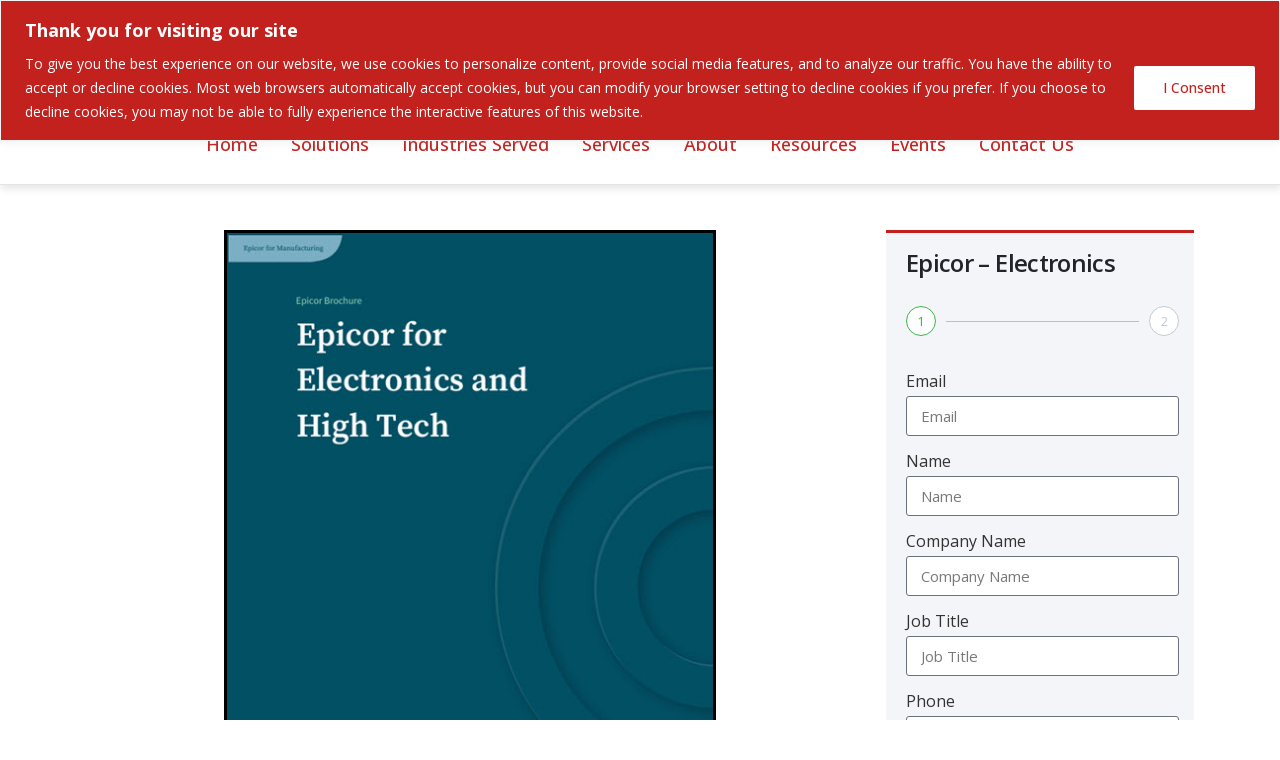

--- FILE ---
content_type: text/html; charset=UTF-8
request_url: https://www.ctnd.com/resources/epicor-electronics/
body_size: 37776
content:
<!DOCTYPE html>
<html lang="en-US" class="no-js">
<head>
	<meta charset="UTF-8">

	<link rel="profile" href="//gmpg.org/xfn/11">
	<script type="application/javascript">var MascotCoreAjaxUrl = "https://www.ctnd.com/wp-admin/admin-ajax.php"</script><meta name='robots' content='index, follow, max-image-preview:large, max-snippet:-1, max-video-preview:-1' />
	<style>img:is([sizes="auto" i], [sizes^="auto," i]) { contain-intrinsic-size: 3000px 1500px }</style>
		<!-- Start VWO Common Smartcode -->
	<script data-cfasync="false" nowprocket type='text/javascript'>
		var _vwo_clicks = 10;
	</script>
	<!-- End VWO Common Smartcode -->
		<!-- Start VWO Async SmartCode -->
	<link rel="preconnect" href="https://dev.visualwebsiteoptimizer.com" />
	<script data-cfasync="false" nowprocket type='text/javascript' id='vwoCode'>
	/* Fix: wp-rocket (application/ld+json) */
	window._vwo_code || (function () {
	var account_id=913651, // replace 1 with ${accountId} in release string
	version=2.1,
	settings_tolerance=2000,
	library_tolerance=2500,
	use_existing_jquery=false,
	hide_element='body',
	hide_element_style = 'opacity:0 !important;filter:alpha(opacity=0) !important;background:none !important;transition:none !important;',
	/* DO NOT EDIT BELOW THIS LINE */
	f=false,w=window,d=document,v=d.querySelector('#vwoCode'),cK='_vwo_'+account_id+'_settings',cc={};try{var c=JSON.parse(localStorage.getItem('_vwo_'+account_id+'_config'));cc=c&&typeof c==='object'?c:{}}catch(e){}var stT=cc.stT==='session'?w.sessionStorage:w.localStorage;code={use_existing_jquery:function(){return typeof use_existing_jquery!=='undefined'?use_existing_jquery:undefined},library_tolerance:function(){return typeof library_tolerance!=='undefined'?library_tolerance:undefined},settings_tolerance:function(){return cc.sT||settings_tolerance},hide_element_style:function(){return'{'+(cc.hES||hide_element_style)+'}'},hide_element:function(){if(performance.getEntriesByName('first-contentful-paint')[0]){return''}return typeof cc.hE==='string'?cc.hE:hide_element},getVersion:function(){return version},finish:function(e){if(!f){f=true;var t=d.getElementById('_vis_opt_path_hides');if(t)t.parentNode.removeChild(t);if(e)(new Image).src='https://dev.visualwebsiteoptimizer.com/ee.gif?a='+account_id+e}},finished:function(){return f},addScript:function(e){var t=d.createElement('script');t.type='text/javascript';if(e.src){t.src=e.src}else{t.text=e.text}d.getElementsByTagName('head')[0].appendChild(t)},load:function(e,t){var i=this.getSettings(),n=d.createElement('script'),r=this;t=t||{};if(i){n.textContent=i;d.getElementsByTagName('head')[0].appendChild(n);if(!w.VWO||VWO.caE){stT.removeItem(cK);r.load(e)}}else{var o=new XMLHttpRequest;o.open('GET',e,true);o.withCredentials=!t.dSC;o.responseType=t.responseType||'text';o.onload=function(){if(t.onloadCb){return t.onloadCb(o,e)}if(o.status===200||o.status===304){_vwo_code.addScript({text:o.responseText})}else{_vwo_code.finish('&e=loading_failure:'+e)}};o.onerror=function(){if(t.onerrorCb){return t.onerrorCb(e)}_vwo_code.finish('&e=loading_failure:'+e)};o.send()}},getSettings:function(){try{var e=stT.getItem(cK);if(!e){return}e=JSON.parse(e);if(Date.now()>e.e){stT.removeItem(cK);return}return e.s}catch(e){return}},init:function(){if(d.URL.indexOf('__vwo_disable__')>-1)return;var e=this.settings_tolerance();w._vwo_settings_timer=setTimeout(function(){_vwo_code.finish();stT.removeItem(cK)},e);var t;if(this.hide_element()!=='body'){t=d.createElement('style');var i=this.hide_element(),n=i?i+this.hide_element_style():'',r=d.getElementsByTagName('head')[0];t.setAttribute('id','_vis_opt_path_hides');v&&t.setAttribute('nonce',v.nonce);t.setAttribute('type','text/css');if(t.styleSheet)t.styleSheet.cssText=n;else t.appendChild(d.createTextNode(n));r.appendChild(t)}else{t=d.getElementsByTagName('head')[0];var n=d.createElement('div');n.style.cssText='z-index: 2147483647 !important;position: fixed !important;left: 0 !important;top: 0 !important;width: 100% !important;height: 100% !important;background: white !important;';n.setAttribute('id','_vis_opt_path_hides');n.classList.add('_vis_hide_layer');t.parentNode.insertBefore(n,t.nextSibling)}var o='https://dev.visualwebsiteoptimizer.com/j.php?a='+account_id+'&u='+encodeURIComponent(d.URL)+'&vn='+version;if(w.location.search.indexOf('_vwo_xhr')!==-1){this.addScript({src:o})}else{this.load(o+'&x=true')}}};w._vwo_code=code;code.init();})();
	</script>
	<!-- End VWO Async SmartCode -->
				<meta name="viewport" content="width=device-width, initial-scale=1">
					<link href="https://ctdimages.azureedge.net/images/2023/05/Cre8tive-icon-32.png" rel="shortcut icon">
					<link href="https://ctdimages.azureedge.net/images/2023/05/Cre8tive-icon-32-645cebdff0eb4.png" rel="apple-touch-icon">
					<link href="https://ctdimages.azureedge.net/images/2023/05/Cre8tive-icon-72.png" rel="apple-touch-icon" sizes="72x72">
					<link href="https://ctdimages.azureedge.net/images/2023/05/Cre8tive-icon-114.png" rel="apple-touch-icon" sizes="114x114">
					<link href="https://ctdimages.azureedge.net/images/2023/05/Cre8tive-icon-144.png" rel="apple-touch-icon" sizes="144x144">
		
	<!-- This site is optimized with the Yoast SEO plugin v24.1 - https://yoast.com/wordpress/plugins/seo/ -->
	<title>Epicor - Electronics - CTND Website</title>
	<link rel="canonical" href="https://www.ctnd.com/resources/epicor-electronics/" />
	<meta property="og:locale" content="en_US" />
	<meta property="og:type" content="article" />
	<meta property="og:title" content="Epicor - Electronics - CTND Website" />
	<meta property="og:description" content="Our goal is to provide a complete solution that provides optimization, allowing the companies we collaborate with to grow and capitalize on their investment." />
	<meta property="og:url" content="https://www.ctnd.com/resources/epicor-electronics/" />
	<meta property="og:site_name" content="CTND Website" />
	<meta property="article:publisher" content="https://www.facebook.com/cre8tivetechnology" />
	<meta property="article:modified_time" content="2023-07-25T16:23:30+00:00" />
	<meta property="og:image" content="https://ctdimages.azureedge.net/images/2023/05/Epicor-Electronics.jpg" />
	<meta property="og:image:width" content="492" />
	<meta property="og:image:height" content="600" />
	<meta property="og:image:type" content="image/jpeg" />
	<meta name="twitter:card" content="summary_large_image" />
	<meta name="twitter:site" content="@Cre8tiveTechs" />
	<meta name="twitter:label1" content="Est. reading time" />
	<meta name="twitter:data1" content="3 minutes" />
	<script type="application/ld+json" class="yoast-schema-graph">{"@context":"https://schema.org","@graph":[{"@type":"WebPage","@id":"https://www.ctnd.com/resources/epicor-electronics/","url":"https://www.ctnd.com/resources/epicor-electronics/","name":"Epicor - Electronics - CTND Website","isPartOf":{"@id":"https://www.ctnd.com/#website"},"primaryImageOfPage":{"@id":"https://www.ctnd.com/resources/epicor-electronics/#primaryimage"},"image":{"@id":"https://www.ctnd.com/resources/epicor-electronics/#primaryimage"},"thumbnailUrl":"https://ctdimages.azureedge.net/images/2023/05/Epicor-Electronics.jpg","datePublished":"2023-05-04T17:20:23+00:00","dateModified":"2023-07-25T16:23:30+00:00","breadcrumb":{"@id":"https://www.ctnd.com/resources/epicor-electronics/#breadcrumb"},"inLanguage":"en-US","potentialAction":[{"@type":"ReadAction","target":["https://www.ctnd.com/resources/epicor-electronics/"]}]},{"@type":"ImageObject","inLanguage":"en-US","@id":"https://www.ctnd.com/resources/epicor-electronics/#primaryimage","url":"https://ctdimages.azureedge.net/images/2023/05/Epicor-Electronics.jpg","contentUrl":"https://ctdimages.azureedge.net/images/2023/05/Epicor-Electronics.jpg","width":492,"height":600,"caption":"Epicor Electronics"},{"@type":"BreadcrumbList","@id":"https://www.ctnd.com/resources/epicor-electronics/#breadcrumb","itemListElement":[{"@type":"ListItem","position":1,"name":"Home","item":"https://www.ctnd.com/"},{"@type":"ListItem","position":2,"name":"Epicor &#8211; Electronics"}]},{"@type":"WebSite","@id":"https://www.ctnd.com/#website","url":"https://www.ctnd.com/","name":"Cre8tive Technology & Design","description":"","publisher":{"@id":"https://www.ctnd.com/#organization"},"potentialAction":[{"@type":"SearchAction","target":{"@type":"EntryPoint","urlTemplate":"https://www.ctnd.com/?s={search_term_string}"},"query-input":{"@type":"PropertyValueSpecification","valueRequired":true,"valueName":"search_term_string"}}],"inLanguage":"en-US"},{"@type":"Organization","@id":"https://www.ctnd.com/#organization","name":"Cre8tive Technology & Design","url":"https://www.ctnd.com/","logo":{"@type":"ImageObject","inLanguage":"en-US","@id":"https://www.ctnd.com/#/schema/logo/image/","url":"https://ctdimages.azureedge.net/images/2023/04/logo.svg","contentUrl":"https://ctdimages.azureedge.net/images/2023/04/logo.svg","width":1242,"height":278,"caption":"Cre8tive Technology & Design"},"image":{"@id":"https://www.ctnd.com/#/schema/logo/image/"},"sameAs":["https://www.facebook.com/cre8tivetechnology","https://x.com/Cre8tiveTechs","https://www.linkedin.com/company/cre8tive-technology-and-design"]}]}</script>
	<!-- / Yoast SEO plugin. -->


<link rel='dns-prefetch' href='//www.ctnd.com' />
<link rel='dns-prefetch' href='//fonts.googleapis.com' />
<link rel='preconnect' href='https://fonts.gstatic.com' crossorigin />
<link rel="alternate" type="application/rss+xml" title="CTND Website &raquo; Feed" href="https://www.ctnd.com/feed/" />
<link rel="alternate" type="application/rss+xml" title="CTND Website &raquo; Comments Feed" href="https://www.ctnd.com/comments/feed/" />
<script type="text/javascript">
/* <![CDATA[ */
window._wpemojiSettings = {"baseUrl":"https:\/\/s.w.org\/images\/core\/emoji\/15.0.3\/72x72\/","ext":".png","svgUrl":"https:\/\/s.w.org\/images\/core\/emoji\/15.0.3\/svg\/","svgExt":".svg","source":{"concatemoji":"https:\/\/www.ctnd.com\/wp-includes\/js\/wp-emoji-release.min.js?ver=6.7.1"}};
/*! This file is auto-generated */
!function(i,n){var o,s,e;function c(e){try{var t={supportTests:e,timestamp:(new Date).valueOf()};sessionStorage.setItem(o,JSON.stringify(t))}catch(e){}}function p(e,t,n){e.clearRect(0,0,e.canvas.width,e.canvas.height),e.fillText(t,0,0);var t=new Uint32Array(e.getImageData(0,0,e.canvas.width,e.canvas.height).data),r=(e.clearRect(0,0,e.canvas.width,e.canvas.height),e.fillText(n,0,0),new Uint32Array(e.getImageData(0,0,e.canvas.width,e.canvas.height).data));return t.every(function(e,t){return e===r[t]})}function u(e,t,n){switch(t){case"flag":return n(e,"\ud83c\udff3\ufe0f\u200d\u26a7\ufe0f","\ud83c\udff3\ufe0f\u200b\u26a7\ufe0f")?!1:!n(e,"\ud83c\uddfa\ud83c\uddf3","\ud83c\uddfa\u200b\ud83c\uddf3")&&!n(e,"\ud83c\udff4\udb40\udc67\udb40\udc62\udb40\udc65\udb40\udc6e\udb40\udc67\udb40\udc7f","\ud83c\udff4\u200b\udb40\udc67\u200b\udb40\udc62\u200b\udb40\udc65\u200b\udb40\udc6e\u200b\udb40\udc67\u200b\udb40\udc7f");case"emoji":return!n(e,"\ud83d\udc26\u200d\u2b1b","\ud83d\udc26\u200b\u2b1b")}return!1}function f(e,t,n){var r="undefined"!=typeof WorkerGlobalScope&&self instanceof WorkerGlobalScope?new OffscreenCanvas(300,150):i.createElement("canvas"),a=r.getContext("2d",{willReadFrequently:!0}),o=(a.textBaseline="top",a.font="600 32px Arial",{});return e.forEach(function(e){o[e]=t(a,e,n)}),o}function t(e){var t=i.createElement("script");t.src=e,t.defer=!0,i.head.appendChild(t)}"undefined"!=typeof Promise&&(o="wpEmojiSettingsSupports",s=["flag","emoji"],n.supports={everything:!0,everythingExceptFlag:!0},e=new Promise(function(e){i.addEventListener("DOMContentLoaded",e,{once:!0})}),new Promise(function(t){var n=function(){try{var e=JSON.parse(sessionStorage.getItem(o));if("object"==typeof e&&"number"==typeof e.timestamp&&(new Date).valueOf()<e.timestamp+604800&&"object"==typeof e.supportTests)return e.supportTests}catch(e){}return null}();if(!n){if("undefined"!=typeof Worker&&"undefined"!=typeof OffscreenCanvas&&"undefined"!=typeof URL&&URL.createObjectURL&&"undefined"!=typeof Blob)try{var e="postMessage("+f.toString()+"("+[JSON.stringify(s),u.toString(),p.toString()].join(",")+"));",r=new Blob([e],{type:"text/javascript"}),a=new Worker(URL.createObjectURL(r),{name:"wpTestEmojiSupports"});return void(a.onmessage=function(e){c(n=e.data),a.terminate(),t(n)})}catch(e){}c(n=f(s,u,p))}t(n)}).then(function(e){for(var t in e)n.supports[t]=e[t],n.supports.everything=n.supports.everything&&n.supports[t],"flag"!==t&&(n.supports.everythingExceptFlag=n.supports.everythingExceptFlag&&n.supports[t]);n.supports.everythingExceptFlag=n.supports.everythingExceptFlag&&!n.supports.flag,n.DOMReady=!1,n.readyCallback=function(){n.DOMReady=!0}}).then(function(){return e}).then(function(){var e;n.supports.everything||(n.readyCallback(),(e=n.source||{}).concatemoji?t(e.concatemoji):e.wpemoji&&e.twemoji&&(t(e.twemoji),t(e.wpemoji)))}))}((window,document),window._wpemojiSettings);
/* ]]> */
</script>
<link rel='stylesheet' id='jquery.prettyphoto-css' href='https://www.ctnd.com/wp-content/plugins/wp-video-lightbox/css/prettyPhoto.css?ver=6.7.1' type='text/css' media='all' />
<link rel='stylesheet' id='video-lightbox-css' href='https://www.ctnd.com/wp-content/plugins/wp-video-lightbox/wp-video-lightbox.css?ver=6.7.1' type='text/css' media='all' />
<link rel='stylesheet' id='mascot-core-rangeSlider-css-css' href='https://www.ctnd.com/wp-content/plugins/mascot-core-oitech/assets/js/ion.rangeSlider/css/ion.rangeSlider.min.css?ver=6.7.1' type='text/css' media='all' />
<link rel='stylesheet' id='tm-header-search-css' href='https://www.ctnd.com/wp-content/plugins/mascot-core-oitech/assets/css/shortcodes/header-search.css?ver=6.7.1' type='text/css' media='all' />
<link rel='stylesheet' id='mascot-core-style-css' href='https://www.ctnd.com/wp-content/plugins/mascot-core/assets/css/shortcodes/mascot-core-style.css?ver=6.7.1' type='text/css' media='all' />
<style id='wp-emoji-styles-inline-css' type='text/css'>

	img.wp-smiley, img.emoji {
		display: inline !important;
		border: none !important;
		box-shadow: none !important;
		height: 1em !important;
		width: 1em !important;
		margin: 0 0.07em !important;
		vertical-align: -0.1em !important;
		background: none !important;
		padding: 0 !important;
	}
</style>
<style id='wp-job-openings-blocks-style-inline-css' type='text/css'>
.wp-block-create-block-wjo-block{background-color:#21759b;border:1px dotted red;color:#fff;padding:2px}.awsm-b-row{display:-webkit-box;display:-ms-flexbox;display:-webkit-flex;display:flex;display:flexbox;-webkit-flex-flow:row wrap;margin:0 -15px;-webkit-box-orient:horizontal;-webkit-box-direction:normal;-ms-flex-flow:row wrap;flex-flow:row wrap}.awsm-b-row,.awsm-b-row *,.awsm-b-row :after,.awsm-b-row :before{-webkit-box-sizing:border-box;box-sizing:border-box}.awsm-b-grid-item{display:-webkit-box;display:-ms-flexbox;display:-webkit-flex;display:flex;float:left;padding:0 15px!important;width:33.333%;-webkit-box-orient:vertical;-webkit-box-direction:normal;-ms-flex-direction:column;flex-direction:column;-webkit-flex-direction:column}.awsm-b-grid-col-4 .awsm-b-grid-item{width:25%}.awsm-b-grid-col-2 .awsm-b-grid-item{width:50%}.awsm-b-grid-col .awsm-b-grid-item{width:100%}.awsm-b-job-hide{display:none!important}.awsm-job-show{display:block!important}.awsm-b-job-item{background:#fff;font-size:14px;padding:20px}a.awsm-b-job-item{text-decoration:none!important}.awsm-b-grid-item .awsm-b-job-item{border:1px solid #dddfe3;border-radius:2px;-webkit-box-shadow:0 1px 4px 0 rgba(0,0,0,.05);box-shadow:0 1px 4px 0 rgba(0,0,0,.05);display:-webkit-box;display:-ms-flexbox;display:-webkit-flex;display:flex;margin-bottom:30px;-webkit-box-orient:vertical;-webkit-box-direction:normal;-ms-flex-direction:column;flex-direction:column;-webkit-flex-direction:column;-webkit-box-flex:1;-ms-flex-positive:1;flex-grow:1;-webkit-flex-grow:1;-webkit-transition:all .3s ease;transition:all .3s ease}.awsm-b-grid-item .awsm-b-job-item:focus,.awsm-b-grid-item .awsm-b-job-item:hover{-webkit-box-shadow:0 3px 15px -5px rgba(0,0,0,.2);box-shadow:0 3px 15px -5px rgba(0,0,0,.2)}.awsm-b-grid-item .awsm-job-featured-image{margin-bottom:14px}.awsm-b-job-item h2.awsm-b-job-post-title{font-size:18px;margin:0 0 15px;text-align:left}.awsm-b-job-item h2.awsm-b-job-post-title a{font-size:18px}.awsm-b-grid-item .awsm-job-info{margin-bottom:10px;min-height:83px}.awsm-b-grid-item .awsm-job-info p{margin:0 0 8px}.awsm-b-job-wrap:after{clear:both;content:"";display:table}.awsm-b-filter-wrap,.awsm-b-filter-wrap *{-webkit-box-sizing:border-box;box-sizing:border-box}.awsm-b-filter-wrap{margin:0 -10px 20px}.awsm-b-filter-wrap form{display:-webkit-box;display:-webkit-flex;display:-ms-flexbox;display:flex;-webkit-flex-wrap:wrap;-ms-flex-wrap:wrap;flex-wrap:wrap}.awsm-b-filter-wrap .awsm-b-filter-items{display:none}.awsm-b-filter-wrap.awsm-b-full-width-search-filter-wrap .awsm-b-filter-item-search,.awsm-b-filter-wrap.awsm-b-full-width-search-filter-wrap .awsm-b-filter-items,.awsm-b-filter-wrap.awsm-b-no-search-filter-wrap .awsm-b-filter-items{width:100%}.awsm-b-filter-toggle{border:1px solid #ccc;border-radius:4px;display:-webkit-box;display:-webkit-flex;display:-ms-flexbox;display:flex;-webkit-flex-flow:wrap;-ms-flex-flow:wrap;flex-flow:wrap;margin:0 10px 10px;outline:none!important;padding:12px;width:46px}.awsm-b-filter-toggle.awsm-on{background:#ccc}.awsm-b-filter-toggle svg{height:20px;width:20px}.awsm-b-filter-wrap.awsm-b-no-search-filter-wrap .awsm-b-filter-toggle{width:100%;-webkit-box-align:center;-webkit-align-items:center;-ms-flex-align:center;align-items:center;-webkit-box-pack:justify;-webkit-justify-content:space-between;-ms-flex-pack:justify;justify-content:space-between;text-decoration:none}.awsm-b-filter-wrap.awsm-b-no-search-filter-wrap .awsm-b-filter-toggle svg{height:22px;width:22px}@media(min-width:768px){.awsm-b-filter-wrap .awsm-b-filter-items{display:-webkit-box!important;display:-webkit-flex!important;display:-ms-flexbox!important;display:flex!important;-webkit-flex-wrap:wrap;-ms-flex-wrap:wrap;flex-wrap:wrap;width:calc(100% - 250px)}.awsm-b-filter-toggle{display:none}.awsm-b-filter-item-search{width:250px}}.awsm-b-filter-wrap .awsm-b-filter-item{padding:0 10px 10px}.awsm-b-filter-item-search{padding:0 10px 10px;position:relative}@media(max-width:768px){.awsm-b-filter-wrap .awsm-b-filter-items{width:100%}.awsm-b-filter-item-search{width:calc(100% - 66px)}.awsm-b-filter-wrap .awsm-b-filter-item .awsm-selectric-wrapper{min-width:100%}}.awsm-b-filter-wrap .awsm-b-filter-item .awsm-b-job-form-control{min-height:48px;padding-right:58px}.awsm-b-filter-item-search .awsm-b-job-form-control{min-height:48px;padding-right:48px}.awsm-b-filter-item-search-in{position:relative}.awsm-b-filter-item-search .awsm-b-job-search-icon-wrapper{color:#ccc;cursor:pointer;font-size:16px;height:100%;line-height:48px;position:absolute;right:0;text-align:center;top:0;width:48px}.awsm-b-jobs-none-container{padding:25px}.awsm-b-jobs-none-container p{margin:0;padding:5px}.awsm-b-row .awsm-b-jobs-pagination{padding:0 15px;width:100%}.awsm-b-jobs-pagination{float:left;width:100%}.awsm-b-load-more-main a.awsm-b-load-more,.awsm-load-more-classic a.page-numbers{background:#fff;border:1px solid #dddfe3;-webkit-box-shadow:0 1px 4px 0 rgba(0,0,0,.05);box-shadow:0 1px 4px 0 rgba(0,0,0,.05);display:block;margin:0!important;outline:none!important;padding:20px;text-align:center;text-decoration:none!important;-webkit-transition:all .3s ease;transition:all .3s ease}.awsm-load-more-classic a.page-numbers,.awsm-load-more-classic span.page-numbers{font-size:90%;padding:5px 10px}.awsm-load-more-classic{text-align:center}.awsm-b-load-more-main a.awsm-load-more:focus,.awsm-b-load-more-main a.awsm-load-more:hover,.awsm-load-more-classic a.page-numbers:focus,.awsm-load-more-classic a.page-numbers:hover{-webkit-box-shadow:0 3px 15px -5px rgba(0,0,0,.2);box-shadow:0 3px 15px -5px rgba(0,0,0,.2)}.awsm-b-jobs-pagination.awsm-load-more-classic ul{list-style:none;margin:0;padding:0}.awsm-b-jobs-pagination.awsm-load-more-classic ul li{display:inline-block}.awsm-b-lists{border:1px solid #ededed}.awsm-b-list-item{width:100%}.awsm-b-list-item h2.awsm-job-b-post-title{margin-bottom:0}.awsm-b-list-item .awsm-job-featured-image{float:left;margin-right:10px}.awsm-b-list-item .awsm-job-featured-image img{height:50px;width:50px}.awsm-b-list-item .awsm-b-job-item{border-bottom:1px solid rgba(0,0,0,.13)}.awsm-b-list-item .awsm-b-job-item:after{clear:both;content:"";display:table}.awsm-b-list-left-col{float:left;width:50%}.awsm-b-list-right-col{float:left;text-align:right;width:50%}.awsm-b-list-item .awsm-job-specification-wrapper{display:inline-block;vertical-align:middle}.awsm-b-list-item .awsm-job-specification-item{display:inline-block;margin:0 15px 0 0;vertical-align:middle}a.awsm-b-job-item .awsm-job-specification-item{color:#4c4c4c}.awsm-b-list-item .awsm-job-more-container{display:inline-block;vertical-align:middle}.awsm-job-more-container .awsm-job-more span:before{content:"→"}.awsm-b-lists .awsm-b-jobs-pagination{margin-top:30px}.awsm-job-specification-item>[class^=awsm-job-icon-]{margin-right:6px}.awsm-job-specification-term:after{content:", "}.awsm-job-specification-term:last-child:after{content:""}.awsm-job-single-wrap,.awsm-job-single-wrap *,.awsm-job-single-wrap :after,.awsm-job-single-wrap :before{-webkit-box-sizing:border-box;box-sizing:border-box}.awsm-job-single-wrap{margin-bottom:1.3em}.awsm-job-single-wrap:after{clear:both;content:"";display:table}.awsm-job-content{padding-bottom:32px}.awsm-job-single-wrap.awsm-col-2 .awsm-job-content{float:left;padding-right:15px;width:55%}.awsm-job-single-wrap.awsm-col-2 .awsm-job-form{float:left;padding-left:15px;width:45%}.awsm-job-head,.awsm_job_spec_above_content{margin-bottom:20px}.awsm-job-head h1{margin:0 0 20px}.awsm-job-list-info span{margin-right:10px}.awsm-job-single-wrap .awsm-job-expiration-label{font-weight:700}.awsm-job-form-inner{background:#fff;border:1px solid #dddfe3;padding:35px}.awsm-job-form-inner h2{margin:0 0 30px}.awsm-job-form-group{margin-bottom:20px}.awsm-job-form-group input[type=checkbox],.awsm-job-form-group input[type=radio]{margin-right:5px}.awsm-job-form-group label{display:block;margin-bottom:10px}.awsm-job-form-options-container label,.awsm-job-inline-group label{display:inline;font-weight:400}.awsm-b-job-form-control{display:block;width:100%}.awsm-job-form-options-container span{display:inline-block;margin-bottom:10px;margin-left:10px}.awsm-job-submit{background:#0195ff;border:1px solid #0195ff;color:#fff;padding:10px 30px}.awsm-job-submit:focus,.awsm-job-submit:hover{background:rgba(0,0,0,0);color:#0195ff}.awsm-job-form-error{color:#db4c4c;font-weight:500}.awsm-b-job-form-control.awsm-job-form-error,.awsm-b-job-form-control.awsm-job-form-error:focus{border:1px solid #db4c4c}.awsm-error-message,.awsm-success-message{padding:12px 25px}.awsm-error-message p:empty,.awsm-success-message p:empty{display:none}.awsm-error-message p,.awsm-success-message p{margin:0!important;padding:0!important}.awsm-success-message{border:1px solid #1ea508}.awsm-error-message{border:1px solid #db4c4c}ul.awsm-error-message li{line-height:1.8em;margin-left:1.2em}.awsm-expired-message{padding:25px}.awsm-expired-message p{margin:1em 0}.awsm-job-container{margin:0 auto;max-width:1170px;padding:50px 0;width:100%}.awsm-jobs-loading{position:relative}.awsm-b-job-listings:after{content:"";height:100%;left:0;opacity:0;position:absolute;top:0;-webkit-transition:all .3s ease;transition:all .3s ease;visibility:hidden;width:100%}.awsm-b-job-listings.awsm-jobs-loading:after{opacity:1;visibility:visible}.awsm-b-sr-only{height:1px;margin:-1px;overflow:hidden;padding:0;position:absolute;width:1px;clip:rect(0,0,0,0);border:0}@media(max-width:1024px){.awsm-b-grid-col-4 .awsm-b-grid-item{width:33.333%}}@media(max-width:992px){.awsm-job-single-wrap.awsm-col-2 .awsm-job-content{padding-right:0;width:100%}.awsm-job-single-wrap.awsm-col-2 .awsm-job-form{padding-left:0;width:100%}}@media(max-width:768px){.awsm-b-grid-col-3 .awsm-b-grid-item,.awsm-b-grid-col-4 .awsm-b-grid-item,.awsm-b-grid-item{width:50%}.awsm-b-list-left-col{padding-bottom:10px;width:100%}.awsm-b-list-right-col{text-align:left;width:100%}}@media(max-width:648px){.awsm-b-grid-col-2 .awsm-b-grid-item,.awsm-b-grid-col-3 .awsm-b-grid-item,.awsm-b-grid-col-4 .awsm-b-grid-item,.awsm-b-grid-item{width:100%}.awsm-b-list-item .awsm-job-specification-wrapper{display:block;float:none;padding-bottom:5px}.awsm-b-list-item .awsm-job-more-container{display:block;float:none}}.awsm-job-form-plugin-style .awsm-b-job-form-control{border:1px solid #ccc;border-radius:4px;color:#060606;display:block;font:inherit;line-height:1;min-height:46px;padding:8px 15px;-webkit-transition:all .3s ease;transition:all .3s ease;width:100%}.awsm-job-form-plugin-style .awsm-b-job-form-control:focus{border-color:#060606;-webkit-box-shadow:none;box-shadow:none;outline:none}.awsm-job-form-plugin-style .awsm-b-job-form-control.awsm-job-form-error{border-color:#db4c4c}.awsm-job-form-plugin-style textarea.awsm-b-job-form-control{min-height:80px}.awsm-job-form-plugin-style .awsm-application-submit-btn,.awsm-job-form-plugin-style .awsm-jobs-primary-button{background:#060606;border-radius:45px;color:#fff;padding:16px 32px;-webkit-transition:all .3s ease;transition:all .3s ease}.awsm-job-form-plugin-style .awsm-application-submit-btn:focus,.awsm-job-form-plugin-style .awsm-application-submit-btn:hover,.awsm-job-form-plugin-style .awsm-jobs-primary-button:focus,.awsm-job-form-plugin-style .awsm-jobs-primary-button:hover{background:#060606;color:#fff;outline:none}.awsm-job-form-plugin-style .awsm-jobs-primary-button{cursor:pointer}.awsm-job-form-plugin-style .awsm-jobs-primary-button:disabled{opacity:.5;pointer-events:none}.awsm-job-form-plugin-style .awsm-selectric{border-color:#ccc;border-radius:4px;-webkit-box-shadow:none;box-shadow:none}.awsm-job-form-plugin-style .awsm-selectric-open .awsm-selectric{border-color:#060606}.awsm-job-form-plugin-style .awsm-selectric .label{margin-left:15px}.awsm-jobs-is-block-theme .site-branding{padding:0 2.1rem}.awsm-jobs-is-block-theme .site-content{padding:0 2.1rem 3rem}.awsm-jobs-is-block-theme .site-title{margin-bottom:0}.awsm-b-job-wrap,.awsm-b-job-wrap *{-webkit-box-sizing:border-box;box-sizing:border-box}

</style>
<link rel='stylesheet' id='awsm-jobs-general-css' href='https://www.ctnd.com/wp-content/plugins/wp-job-openings/assets/css/general.min.css?ver=3.5.0' type='text/css' media='all' />
<link rel='stylesheet' id='awsm-jobs-style-css' href='https://www.ctnd.com/wp-content/plugins/wp-job-openings/assets/css/style.min.css?ver=3.5.0' type='text/css' media='all' />
<style id='classic-theme-styles-inline-css' type='text/css'>
/*! This file is auto-generated */
.wp-block-button__link{color:#fff;background-color:#32373c;border-radius:9999px;box-shadow:none;text-decoration:none;padding:calc(.667em + 2px) calc(1.333em + 2px);font-size:1.125em}.wp-block-file__button{background:#32373c;color:#fff;text-decoration:none}
</style>
<style id='global-styles-inline-css' type='text/css'>
:root{--wp--preset--aspect-ratio--square: 1;--wp--preset--aspect-ratio--4-3: 4/3;--wp--preset--aspect-ratio--3-4: 3/4;--wp--preset--aspect-ratio--3-2: 3/2;--wp--preset--aspect-ratio--2-3: 2/3;--wp--preset--aspect-ratio--16-9: 16/9;--wp--preset--aspect-ratio--9-16: 9/16;--wp--preset--color--black: #000000;--wp--preset--color--cyan-bluish-gray: #abb8c3;--wp--preset--color--white: #ffffff;--wp--preset--color--pale-pink: #f78da7;--wp--preset--color--vivid-red: #cf2e2e;--wp--preset--color--luminous-vivid-orange: #ff6900;--wp--preset--color--luminous-vivid-amber: #fcb900;--wp--preset--color--light-green-cyan: #7bdcb5;--wp--preset--color--vivid-green-cyan: #00d084;--wp--preset--color--pale-cyan-blue: #8ed1fc;--wp--preset--color--vivid-cyan-blue: #0693e3;--wp--preset--color--vivid-purple: #9b51e0;--wp--preset--gradient--vivid-cyan-blue-to-vivid-purple: linear-gradient(135deg,rgba(6,147,227,1) 0%,rgb(155,81,224) 100%);--wp--preset--gradient--light-green-cyan-to-vivid-green-cyan: linear-gradient(135deg,rgb(122,220,180) 0%,rgb(0,208,130) 100%);--wp--preset--gradient--luminous-vivid-amber-to-luminous-vivid-orange: linear-gradient(135deg,rgba(252,185,0,1) 0%,rgba(255,105,0,1) 100%);--wp--preset--gradient--luminous-vivid-orange-to-vivid-red: linear-gradient(135deg,rgba(255,105,0,1) 0%,rgb(207,46,46) 100%);--wp--preset--gradient--very-light-gray-to-cyan-bluish-gray: linear-gradient(135deg,rgb(238,238,238) 0%,rgb(169,184,195) 100%);--wp--preset--gradient--cool-to-warm-spectrum: linear-gradient(135deg,rgb(74,234,220) 0%,rgb(151,120,209) 20%,rgb(207,42,186) 40%,rgb(238,44,130) 60%,rgb(251,105,98) 80%,rgb(254,248,76) 100%);--wp--preset--gradient--blush-light-purple: linear-gradient(135deg,rgb(255,206,236) 0%,rgb(152,150,240) 100%);--wp--preset--gradient--blush-bordeaux: linear-gradient(135deg,rgb(254,205,165) 0%,rgb(254,45,45) 50%,rgb(107,0,62) 100%);--wp--preset--gradient--luminous-dusk: linear-gradient(135deg,rgb(255,203,112) 0%,rgb(199,81,192) 50%,rgb(65,88,208) 100%);--wp--preset--gradient--pale-ocean: linear-gradient(135deg,rgb(255,245,203) 0%,rgb(182,227,212) 50%,rgb(51,167,181) 100%);--wp--preset--gradient--electric-grass: linear-gradient(135deg,rgb(202,248,128) 0%,rgb(113,206,126) 100%);--wp--preset--gradient--midnight: linear-gradient(135deg,rgb(2,3,129) 0%,rgb(40,116,252) 100%);--wp--preset--font-size--small: 13px;--wp--preset--font-size--medium: 20px;--wp--preset--font-size--large: 36px;--wp--preset--font-size--x-large: 42px;--wp--preset--font-family--inter: "Inter", sans-serif;--wp--preset--font-family--cardo: Cardo;--wp--preset--spacing--20: 0.44rem;--wp--preset--spacing--30: 0.67rem;--wp--preset--spacing--40: 1rem;--wp--preset--spacing--50: 1.5rem;--wp--preset--spacing--60: 2.25rem;--wp--preset--spacing--70: 3.38rem;--wp--preset--spacing--80: 5.06rem;--wp--preset--shadow--natural: 6px 6px 9px rgba(0, 0, 0, 0.2);--wp--preset--shadow--deep: 12px 12px 50px rgba(0, 0, 0, 0.4);--wp--preset--shadow--sharp: 6px 6px 0px rgba(0, 0, 0, 0.2);--wp--preset--shadow--outlined: 6px 6px 0px -3px rgba(255, 255, 255, 1), 6px 6px rgba(0, 0, 0, 1);--wp--preset--shadow--crisp: 6px 6px 0px rgba(0, 0, 0, 1);}:where(.is-layout-flex){gap: 0.5em;}:where(.is-layout-grid){gap: 0.5em;}body .is-layout-flex{display: flex;}.is-layout-flex{flex-wrap: wrap;align-items: center;}.is-layout-flex > :is(*, div){margin: 0;}body .is-layout-grid{display: grid;}.is-layout-grid > :is(*, div){margin: 0;}:where(.wp-block-columns.is-layout-flex){gap: 2em;}:where(.wp-block-columns.is-layout-grid){gap: 2em;}:where(.wp-block-post-template.is-layout-flex){gap: 1.25em;}:where(.wp-block-post-template.is-layout-grid){gap: 1.25em;}.has-black-color{color: var(--wp--preset--color--black) !important;}.has-cyan-bluish-gray-color{color: var(--wp--preset--color--cyan-bluish-gray) !important;}.has-white-color{color: var(--wp--preset--color--white) !important;}.has-pale-pink-color{color: var(--wp--preset--color--pale-pink) !important;}.has-vivid-red-color{color: var(--wp--preset--color--vivid-red) !important;}.has-luminous-vivid-orange-color{color: var(--wp--preset--color--luminous-vivid-orange) !important;}.has-luminous-vivid-amber-color{color: var(--wp--preset--color--luminous-vivid-amber) !important;}.has-light-green-cyan-color{color: var(--wp--preset--color--light-green-cyan) !important;}.has-vivid-green-cyan-color{color: var(--wp--preset--color--vivid-green-cyan) !important;}.has-pale-cyan-blue-color{color: var(--wp--preset--color--pale-cyan-blue) !important;}.has-vivid-cyan-blue-color{color: var(--wp--preset--color--vivid-cyan-blue) !important;}.has-vivid-purple-color{color: var(--wp--preset--color--vivid-purple) !important;}.has-black-background-color{background-color: var(--wp--preset--color--black) !important;}.has-cyan-bluish-gray-background-color{background-color: var(--wp--preset--color--cyan-bluish-gray) !important;}.has-white-background-color{background-color: var(--wp--preset--color--white) !important;}.has-pale-pink-background-color{background-color: var(--wp--preset--color--pale-pink) !important;}.has-vivid-red-background-color{background-color: var(--wp--preset--color--vivid-red) !important;}.has-luminous-vivid-orange-background-color{background-color: var(--wp--preset--color--luminous-vivid-orange) !important;}.has-luminous-vivid-amber-background-color{background-color: var(--wp--preset--color--luminous-vivid-amber) !important;}.has-light-green-cyan-background-color{background-color: var(--wp--preset--color--light-green-cyan) !important;}.has-vivid-green-cyan-background-color{background-color: var(--wp--preset--color--vivid-green-cyan) !important;}.has-pale-cyan-blue-background-color{background-color: var(--wp--preset--color--pale-cyan-blue) !important;}.has-vivid-cyan-blue-background-color{background-color: var(--wp--preset--color--vivid-cyan-blue) !important;}.has-vivid-purple-background-color{background-color: var(--wp--preset--color--vivid-purple) !important;}.has-black-border-color{border-color: var(--wp--preset--color--black) !important;}.has-cyan-bluish-gray-border-color{border-color: var(--wp--preset--color--cyan-bluish-gray) !important;}.has-white-border-color{border-color: var(--wp--preset--color--white) !important;}.has-pale-pink-border-color{border-color: var(--wp--preset--color--pale-pink) !important;}.has-vivid-red-border-color{border-color: var(--wp--preset--color--vivid-red) !important;}.has-luminous-vivid-orange-border-color{border-color: var(--wp--preset--color--luminous-vivid-orange) !important;}.has-luminous-vivid-amber-border-color{border-color: var(--wp--preset--color--luminous-vivid-amber) !important;}.has-light-green-cyan-border-color{border-color: var(--wp--preset--color--light-green-cyan) !important;}.has-vivid-green-cyan-border-color{border-color: var(--wp--preset--color--vivid-green-cyan) !important;}.has-pale-cyan-blue-border-color{border-color: var(--wp--preset--color--pale-cyan-blue) !important;}.has-vivid-cyan-blue-border-color{border-color: var(--wp--preset--color--vivid-cyan-blue) !important;}.has-vivid-purple-border-color{border-color: var(--wp--preset--color--vivid-purple) !important;}.has-vivid-cyan-blue-to-vivid-purple-gradient-background{background: var(--wp--preset--gradient--vivid-cyan-blue-to-vivid-purple) !important;}.has-light-green-cyan-to-vivid-green-cyan-gradient-background{background: var(--wp--preset--gradient--light-green-cyan-to-vivid-green-cyan) !important;}.has-luminous-vivid-amber-to-luminous-vivid-orange-gradient-background{background: var(--wp--preset--gradient--luminous-vivid-amber-to-luminous-vivid-orange) !important;}.has-luminous-vivid-orange-to-vivid-red-gradient-background{background: var(--wp--preset--gradient--luminous-vivid-orange-to-vivid-red) !important;}.has-very-light-gray-to-cyan-bluish-gray-gradient-background{background: var(--wp--preset--gradient--very-light-gray-to-cyan-bluish-gray) !important;}.has-cool-to-warm-spectrum-gradient-background{background: var(--wp--preset--gradient--cool-to-warm-spectrum) !important;}.has-blush-light-purple-gradient-background{background: var(--wp--preset--gradient--blush-light-purple) !important;}.has-blush-bordeaux-gradient-background{background: var(--wp--preset--gradient--blush-bordeaux) !important;}.has-luminous-dusk-gradient-background{background: var(--wp--preset--gradient--luminous-dusk) !important;}.has-pale-ocean-gradient-background{background: var(--wp--preset--gradient--pale-ocean) !important;}.has-electric-grass-gradient-background{background: var(--wp--preset--gradient--electric-grass) !important;}.has-midnight-gradient-background{background: var(--wp--preset--gradient--midnight) !important;}.has-small-font-size{font-size: var(--wp--preset--font-size--small) !important;}.has-medium-font-size{font-size: var(--wp--preset--font-size--medium) !important;}.has-large-font-size{font-size: var(--wp--preset--font-size--large) !important;}.has-x-large-font-size{font-size: var(--wp--preset--font-size--x-large) !important;}
:where(.wp-block-post-template.is-layout-flex){gap: 1.25em;}:where(.wp-block-post-template.is-layout-grid){gap: 1.25em;}
:where(.wp-block-columns.is-layout-flex){gap: 2em;}:where(.wp-block-columns.is-layout-grid){gap: 2em;}
:root :where(.wp-block-pullquote){font-size: 1.5em;line-height: 1.6;}
</style>
<link rel='stylesheet' id='contact-form-7-css' href='https://www.ctnd.com/wp-content/plugins/contact-form-7/includes/css/styles.css?ver=6.0.2' type='text/css' media='all' />
<link rel='stylesheet' id='woocommerce-smallscreen-css' href='https://www.ctnd.com/wp-content/plugins/woocommerce/assets/css/woocommerce-smallscreen.css?ver=9.5.1' type='text/css' media='only screen and (max-width: 768px)' />
<style id='woocommerce-inline-inline-css' type='text/css'>
.woocommerce form .form-row .required { visibility: visible; }
</style>
<link rel='stylesheet' id='ivory-search-styles-css' href='https://www.ctnd.com/wp-content/plugins/add-search-to-menu/public/css/ivory-search.min.css?ver=5.5.8' type='text/css' media='all' />
<link rel='stylesheet' id='flaticon-set-agency-css' href='https://www.ctnd.com/wp-content/plugins/mascot-core-oitech/assets/flaticon-set-agency/style.css?ver=6.7.1' type='text/css' media='all' />
<link rel='stylesheet' id='owl-carousel-css' href='https://www.ctnd.com/wp-content/plugins/mascot-core/assets/js/plugins/owl-carousel/assets/owl.carousel.min.css?ver=6.7.1' type='text/css' media='all' />
<link rel='stylesheet' id='qi-addons-for-elementor-grid-style-css' href='https://www.ctnd.com/wp-content/plugins/qi-addons-for-elementor/assets/css/grid.min.css?ver=1.8.3' type='text/css' media='all' />
<link rel='stylesheet' id='qi-addons-for-elementor-helper-parts-style-css' href='https://www.ctnd.com/wp-content/plugins/qi-addons-for-elementor/assets/css/helper-parts.min.css?ver=1.8.3' type='text/css' media='all' />
<link rel='stylesheet' id='qi-addons-for-elementor-style-css' href='https://www.ctnd.com/wp-content/plugins/qi-addons-for-elementor/assets/css/main.min.css?ver=1.8.3' type='text/css' media='all' />
<link rel='stylesheet' id='parent-style-css' href='https://www.ctnd.com/wp-content/themes/oitech/style.css?ver=6.7.1' type='text/css' media='all' />
<link rel='stylesheet' id='child-style-css' href='https://www.ctnd.com/wp-content/themes/oitech-child/style.css?ver=1.6' type='text/css' media='all' />
<link rel='stylesheet' id='elementor-icons-css' href='https://www.ctnd.com/wp-content/plugins/elementor/assets/lib/eicons/css/elementor-icons.min.css?ver=5.34.0' type='text/css' media='all' />
<link rel='stylesheet' id='elementor-frontend-css' href='https://www.ctnd.com/wp-content/plugins/elementor/assets/css/frontend.min.css?ver=3.26.3' type='text/css' media='all' />
<style id='elementor-frontend-inline-css' type='text/css'>
.elementor-kit-13{--e-global-color-primary:#6EC1E4;--e-global-color-secondary:#54595F;--e-global-color-text:#7A7A7A;--e-global-color-accent:#61CE70;--e-global-color-afd3cfd:#C3211E;--e-global-color-0ea1a02:#222429;--e-global-color-756298f:#333333;--e-global-color-57cea36:#444444;--e-global-typography-primary-font-family:"Roboto";--e-global-typography-primary-font-weight:600;--e-global-typography-secondary-font-family:"Roboto Slab";--e-global-typography-secondary-font-weight:400;--e-global-typography-text-font-family:"Roboto";--e-global-typography-text-font-weight:400;--e-global-typography-accent-font-family:"Roboto";--e-global-typography-accent-font-weight:500;}.elementor-kit-13 e-page-transition{background-color:#FFBC7D;}.elementor-section.elementor-section-boxed > .elementor-container{max-width:1140px;}.e-con{--container-max-width:1140px;}.elementor-widget:not(:last-child){margin-block-end:20px;}.elementor-element{--widgets-spacing:20px 20px;--widgets-spacing-row:20px;--widgets-spacing-column:20px;}{}h1.entry-title{display:var(--page-title-display);}@media(max-width:1024px){.elementor-section.elementor-section-boxed > .elementor-container{max-width:1024px;}.e-con{--container-max-width:1024px;}}@media(max-width:767px){.elementor-section.elementor-section-boxed > .elementor-container{max-width:767px;}.e-con{--container-max-width:767px;}}
.elementor-44790 .elementor-element.elementor-element-e1bdf0a{box-shadow:0px 0px 0px 0px rgba(0, 0, 0, 0);padding:30px 0px 75px 0px;}.elementor-44790 .elementor-element.elementor-element-eb8b54a img{border-style:solid;border-color:#020101;}.elementor-44790 .elementor-element.elementor-element-3a51eeb:not(.elementor-motion-effects-element-type-background), .elementor-44790 .elementor-element.elementor-element-3a51eeb > .elementor-motion-effects-container > .elementor-motion-effects-layer{background-color:#F4F5F8;}.elementor-44790 .elementor-element.elementor-element-3a51eeb{border-style:solid;border-width:3px 0px 0px 0px;border-color:#C3211E;transition:background 0.3s, border 0.3s, border-radius 0.3s, box-shadow 0.3s;margin-top:0px;margin-bottom:150px;padding:2px 15px 20px 20px;}.elementor-44790 .elementor-element.elementor-element-3a51eeb > .elementor-background-overlay{transition:background 0.3s, border-radius 0.3s, opacity 0.3s;}.elementor-44790 .elementor-element.elementor-element-553e36f > .elementor-element-populated{padding:0px 0px 0px 0px;}.elementor-44790 .elementor-element.elementor-element-d55bede > .elementor-widget-container{padding:0px 0px 18px 0px;}.elementor-44790 .elementor-element.elementor-element-d55bede .title{font-size:24px;font-weight:600;}.elementor-44790 .elementor-element.elementor-element-72dc5e0 .elementor-field-group{padding-right:calc( 10px/2 );padding-left:calc( 10px/2 );margin-bottom:10px;}.elementor-44790 .elementor-element.elementor-element-72dc5e0 .elementor-form-fields-wrapper{margin-left:calc( -10px/2 );margin-right:calc( -10px/2 );margin-bottom:-10px;}.elementor-44790 .elementor-element.elementor-element-72dc5e0 .elementor-field-group.recaptcha_v3-bottomleft, .elementor-44790 .elementor-element.elementor-element-72dc5e0 .elementor-field-group.recaptcha_v3-bottomright{margin-bottom:0;}body.rtl .elementor-44790 .elementor-element.elementor-element-72dc5e0 .elementor-labels-inline .elementor-field-group > label{padding-left:0px;}body:not(.rtl) .elementor-44790 .elementor-element.elementor-element-72dc5e0 .elementor-labels-inline .elementor-field-group > label{padding-right:0px;}body .elementor-44790 .elementor-element.elementor-element-72dc5e0 .elementor-labels-above .elementor-field-group > label{padding-bottom:0px;}.elementor-44790 .elementor-element.elementor-element-72dc5e0 .elementor-field-type-html{padding-bottom:0px;}.elementor-44790 .elementor-element.elementor-element-72dc5e0 .elementor-field-group:not(.elementor-field-type-upload) .elementor-field:not(.elementor-select-wrapper){background-color:#ffffff;}.elementor-44790 .elementor-element.elementor-element-72dc5e0 .elementor-field-group .elementor-select-wrapper select{background-color:#ffffff;}.elementor-44790 .elementor-element.elementor-element-72dc5e0 .elementor-button{font-size:16px;border-radius:0px 0px 0px 0px;padding:9px 10px 10px 0px;}.elementor-44790 .elementor-element.elementor-element-72dc5e0 .e-form__buttons__wrapper__button-next{background-color:#C3201E;color:#ffffff;}.elementor-44790 .elementor-element.elementor-element-72dc5e0 .elementor-button[type="submit"]{background-color:#C3201E;color:#ffffff;}.elementor-44790 .elementor-element.elementor-element-72dc5e0 .elementor-button[type="submit"] svg *{fill:#ffffff;}.elementor-44790 .elementor-element.elementor-element-72dc5e0 .e-form__buttons__wrapper__button-previous{color:#ffffff;}.elementor-44790 .elementor-element.elementor-element-72dc5e0 .e-form__buttons__wrapper__button-next:hover{color:#ffffff;}.elementor-44790 .elementor-element.elementor-element-72dc5e0 .elementor-button[type="submit"]:hover{color:#ffffff;}.elementor-44790 .elementor-element.elementor-element-72dc5e0 .elementor-button[type="submit"]:hover svg *{fill:#ffffff;}.elementor-44790 .elementor-element.elementor-element-72dc5e0 .e-form__buttons__wrapper__button-previous:hover{color:#ffffff;}.elementor-44790 .elementor-element.elementor-element-72dc5e0{--e-form-steps-indicators-spacing:20px;--e-form-steps-indicator-padding:30px;--e-form-steps-indicator-inactive-secondary-color:#ffffff;--e-form-steps-indicator-active-secondary-color:#ffffff;--e-form-steps-indicator-completed-secondary-color:#ffffff;--e-form-steps-divider-width:1px;--e-form-steps-divider-gap:10px;}.elementor-44790 .elementor-element.elementor-element-4854caa{padding:0px 0px 135px 0px;}.elementor-44790 .elementor-element.elementor-element-fa8c0e5{border-style:solid;border-width:1px 0px 1px 0px;border-color:#DDDDDD;margin-top:0px;margin-bottom:90px;padding:25px 0px 25px 0px;}.elementor-44790 .elementor-element.elementor-element-758dbf7 .btn{color:var(--theme-color2) !important;}.elementor-44790 .elementor-element.elementor-element-758dbf7 .btn:hover{color:var(--theme-color1) !important;}.elementor-44790 .elementor-element.elementor-element-758dbf7 .btn:focus{color:var(--theme-color1) !important;}.elementor-44790 .elementor-element.elementor-element-e475d15 .btn-view-details{text-align:right;}.elementor-44790 .elementor-element.elementor-element-e475d15 .btn{color:var(--theme-color2) !important;}.elementor-44790 .elementor-element.elementor-element-e475d15 .btn:hover{color:var(--theme-color1) !important;}.elementor-44790 .elementor-element.elementor-element-e475d15 .btn:focus{color:var(--theme-color1) !important;}@media(min-width:768px){.elementor-44790 .elementor-element.elementor-element-ead9b7c{width:70.258%;}.elementor-44790 .elementor-element.elementor-element-16c6495{width:29.659%;}}@media(max-width:1024px) and (min-width:768px){.elementor-44790 .elementor-element.elementor-element-ead9b7c{width:100%;}.elementor-44790 .elementor-element.elementor-element-16c6495{width:100%;}}@media(max-width:1024px){.elementor-44790 .elementor-element.elementor-element-e1bdf0a{padding:0px 0px 90px 0px;}.elementor-44790 .elementor-element.elementor-element-3a51eeb{margin-top:5px;margin-bottom:170px;}}@media(max-width:767px){.elementor-44790 .elementor-element.elementor-element-4854caa{padding:0px 0px 135px 0px;}.elementor-44790 .elementor-element.elementor-element-758dbf7 .btn-view-details{text-align:center;}.elementor-44790 .elementor-element.elementor-element-e475d15 .btn-view-details{text-align:center;}}
</style>
<link rel='stylesheet' id='font-awesome-5-all-css' href='https://www.ctnd.com/wp-content/plugins/elementor/assets/lib/font-awesome/css/all.min.css?ver=3.26.3' type='text/css' media='all' />
<link rel='stylesheet' id='font-awesome-4-shim-css' href='https://www.ctnd.com/wp-content/plugins/elementor/assets/lib/font-awesome/css/v4-shims.min.css?ver=3.26.3' type='text/css' media='all' />
<link rel='stylesheet' id='widget-image-css' href='https://www.ctnd.com/wp-content/plugins/elementor/assets/css/widget-image.min.css?ver=3.26.3' type='text/css' media='all' />
<link rel='stylesheet' id='widget-form-css' href='https://www.ctnd.com/wp-content/plugins/elementor-pro/assets/css/widget-form.min.css?ver=3.26.2' type='text/css' media='all' />
<link rel='stylesheet' id='tm-interactive-tabs-content-css' href='https://www.ctnd.com/wp-content/plugins/mascot-core-oitech/assets/css/shortcodes/interactive-tabs/interactive-tabs-content.css?ver=6.7.1' type='text/css' media='all' />
<link rel='stylesheet' id='tm-header-cart-css' href='https://www.ctnd.com/wp-content/plugins/mascot-core-oitech/assets/css/woo/header-cart.css?ver=6.7.1' type='text/css' media='all' />
<link rel='stylesheet' id='magnific-popup-css' href='https://www.ctnd.com/wp-content/plugins/mascot-core/assets/js/plugins/magnific-popup/magnific-popup.css?ver=6.7.1' type='text/css' media='all' />
<link rel='stylesheet' id='tm-elementor-style-css' href='https://www.ctnd.com/wp-content/plugins/mascot-core/assets/section-col-stretch/tm-stretch.css?ver=6.7.1' type='text/css' media='all' />
<link rel='stylesheet' id='swiper-css' href='https://www.ctnd.com/wp-content/plugins/qi-addons-for-elementor/assets/plugins/swiper/8.4.5/swiper.min.css?ver=6.7.1' type='text/css' media='all' />
<link rel='stylesheet' id='bootstrap-css' href='https://www.ctnd.com/wp-content/themes/oitech/assets/css/bootstrap.min.css?ver=6.7.1' type='text/css' media='all' />
<link rel='stylesheet' id='animate-css' href='https://www.ctnd.com/wp-content/themes/oitech/assets/css/animate.min.css?ver=6.7.1' type='text/css' media='all' />
<link rel='stylesheet' id='oitech-preloader-css' href='https://www.ctnd.com/wp-content/themes/oitech/assets/css/preloader.css?ver=6.7.1' type='text/css' media='all' />
<link rel='stylesheet' id='font-linear-icons-css' href='https://www.ctnd.com/wp-content/themes/oitech/assets/fonts/linear-icons/style.css?ver=6.7.1' type='text/css' media='all' />
<link rel='stylesheet' id='oitech-google-fonts-css' href='//fonts.googleapis.com/css2?family=Manrope:wght@400;500;600;700;800&#038;family=DM+Sans:wght@400;500;700&#038;display=swap' type='text/css' media='all' />
<link rel='stylesheet' id='nice-select-css' href='https://www.ctnd.com/wp-content/themes/oitech/assets/js/plugins/jquery-nice-select/nice-select.css?ver=6.7.1' type='text/css' media='all' />
<link rel='stylesheet' id='oitech-style-main-css' href='https://www.ctnd.com/wp-content/themes/oitech/assets/css/style-main.css?ver=1.6' type='text/css' media='all' />
<link rel='stylesheet' id='oitech-woo-shop-mini-cart-css' href='https://www.ctnd.com/wp-content/themes/oitech/assets/css/shop/shop-mini-cart.css?ver=6.7.1' type='text/css' media='all' />
<link rel='stylesheet' id='oitech-primary-theme-color-css' href='https://www.ctnd.com/wp-content/themes/oitech/assets/css/colors/theme-skin-color-set3.css?ver=6.7.1' type='text/css' media='all' />
<link rel='stylesheet' id='oitech-dynamic-style-css' href='https://www.ctnd.com/wp-content/themes/oitech/assets/css/dynamic-style.css?ver=6.7.1' type='text/css' media='all' />
<link rel="preload" as="style" href="https://fonts.googleapis.com/css?family=Open%20Sans:300,400,500,600,700,800,300italic,400italic,500italic,600italic,700italic,800italic&#038;display=swap&#038;ver=1768419291" /><link rel="stylesheet" href="https://fonts.googleapis.com/css?family=Open%20Sans:300,400,500,600,700,800,300italic,400italic,500italic,600italic,700italic,800italic&#038;display=swap&#038;ver=1768419291" media="print" onload="this.media='all'"><noscript><link rel="stylesheet" href="https://fonts.googleapis.com/css?family=Open%20Sans:300,400,500,600,700,800,300italic,400italic,500italic,600italic,700italic,800italic&#038;display=swap&#038;ver=1768419291" /></noscript><link rel='stylesheet' id='google-fonts-1-css' href='https://fonts.googleapis.com/css?family=Roboto%3A100%2C100italic%2C200%2C200italic%2C300%2C300italic%2C400%2C400italic%2C500%2C500italic%2C600%2C600italic%2C700%2C700italic%2C800%2C800italic%2C900%2C900italic%7CRoboto+Slab%3A100%2C100italic%2C200%2C200italic%2C300%2C300italic%2C400%2C400italic%2C500%2C500italic%2C600%2C600italic%2C700%2C700italic%2C800%2C800italic%2C900%2C900italic&#038;display=swap&#038;ver=6.7.1' type='text/css' media='all' />
<link rel='stylesheet' id='elementor-icons-shared-0-css' href='https://www.ctnd.com/wp-content/plugins/elementor/assets/lib/font-awesome/css/fontawesome.min.css?ver=5.15.3' type='text/css' media='all' />
<link rel='stylesheet' id='elementor-icons-fa-solid-css' href='https://www.ctnd.com/wp-content/plugins/elementor/assets/lib/font-awesome/css/solid.min.css?ver=5.15.3' type='text/css' media='all' />
<link rel="preconnect" href="https://fonts.gstatic.com/" crossorigin><script type="text/javascript" src="https://www.ctnd.com/wp-includes/js/jquery/jquery.min.js?ver=3.7.1" id="jquery-core-js"></script>
<script type="text/javascript" src="https://www.ctnd.com/wp-includes/js/jquery/jquery-migrate.min.js?ver=3.4.1" id="jquery-migrate-js"></script>
<script type="text/javascript" src="https://www.ctnd.com/wp-content/plugins/wp-video-lightbox/js/jquery.prettyPhoto.js?ver=3.1.6" id="jquery.prettyphoto-js"></script>
<script type="text/javascript" id="video-lightbox-js-extra">
/* <![CDATA[ */
var vlpp_vars = {"prettyPhoto_rel":"wp-video-lightbox","animation_speed":"fast","slideshow":"5000","autoplay_slideshow":"false","opacity":"0.8","show_title":"true","allow_resize":"true","allow_expand":"true","default_width":"640","default_height":"480","counter_separator_label":"\/","theme":"dark_square","horizontal_padding":"20","hideflash":"false","wmode":"opaque","autoplay":"true","modal":"true","deeplinking":"false","overlay_gallery":"true","overlay_gallery_max":"30","keyboard_shortcuts":"true","ie6_fallback":"true"};
/* ]]> */
</script>
<script type="text/javascript" src="https://www.ctnd.com/wp-content/plugins/wp-video-lightbox/js/video-lightbox.js?ver=3.1.6" id="video-lightbox-js"></script>
<script type="text/javascript" id="cookie-law-info-js-extra">
/* <![CDATA[ */
var _ckyConfig = {"_ipData":[],"_assetsURL":"https:\/\/www.ctnd.com\/wp-content\/plugins\/cookie-law-info\/lite\/frontend\/images\/","_publicURL":"https:\/\/www.ctnd.com","_expiry":"365","_categories":[{"name":"Necessary","slug":"necessary","isNecessary":true,"ccpaDoNotSell":true,"cookies":[],"active":true,"defaultConsent":{"gdpr":true,"ccpa":true}},{"name":"Functional","slug":"functional","isNecessary":false,"ccpaDoNotSell":true,"cookies":[],"active":true,"defaultConsent":{"gdpr":false,"ccpa":false}},{"name":"Analytics","slug":"analytics","isNecessary":false,"ccpaDoNotSell":true,"cookies":[],"active":true,"defaultConsent":{"gdpr":false,"ccpa":false}},{"name":"Performance","slug":"performance","isNecessary":false,"ccpaDoNotSell":true,"cookies":[],"active":true,"defaultConsent":{"gdpr":false,"ccpa":false}},{"name":"Advertisement","slug":"advertisement","isNecessary":false,"ccpaDoNotSell":true,"cookies":[],"active":true,"defaultConsent":{"gdpr":false,"ccpa":false}}],"_activeLaw":"gdpr","_rootDomain":"","_block":"1","_showBanner":"1","_bannerConfig":{"settings":{"type":"classic","preferenceCenterType":"pushdown","position":"top","applicableLaw":"gdpr"},"behaviours":{"reloadBannerOnAccept":false,"loadAnalyticsByDefault":false,"animations":{"onLoad":"animate","onHide":"sticky"}},"config":{"revisitConsent":{"status":true,"tag":"revisit-consent","position":"bottom-left","meta":{"url":"#"},"styles":{"background-color":"#c3211e"},"elements":{"title":{"type":"text","tag":"revisit-consent-title","status":true,"styles":{"color":"#0056a7"}}}},"preferenceCenter":{"toggle":{"status":true,"tag":"detail-category-toggle","type":"toggle","states":{"active":{"styles":{"background-color":"#1863DC"}},"inactive":{"styles":{"background-color":"#D0D5D2"}}}}},"categoryPreview":{"status":false,"toggle":{"status":true,"tag":"detail-category-preview-toggle","type":"toggle","states":{"active":{"styles":{"background-color":"#1863DC"}},"inactive":{"styles":{"background-color":"#D0D5D2"}}}}},"videoPlaceholder":{"status":true,"styles":{"background-color":"#000000","border-color":"#000000","color":"#ffffff"}},"readMore":{"status":false,"tag":"readmore-button","type":"link","meta":{"noFollow":true,"newTab":true},"styles":{"color":"#c3211e","background-color":"transparent","border-color":"transparent"}},"auditTable":{"status":true},"optOption":{"status":true,"toggle":{"status":true,"tag":"optout-option-toggle","type":"toggle","states":{"active":{"styles":{"background-color":"#1863dc"}},"inactive":{"styles":{"background-color":"#FFFFFF"}}}}}}},"_version":"3.2.8","_logConsent":"1","_tags":[{"tag":"accept-button","styles":{"color":"#c3211e","background-color":"#ffffff","border-color":"#ffffff"}},{"tag":"reject-button","styles":{"color":"#c3211e","background-color":"transparent","border-color":"#c3211e"}},{"tag":"settings-button","styles":{"color":"#c3211e","background-color":"transparent","border-color":"#c3211e"}},{"tag":"readmore-button","styles":{"color":"#c3211e","background-color":"transparent","border-color":"transparent"}},{"tag":"donotsell-button","styles":{"color":"#1863DC","background-color":"transparent","border-color":"transparent"}},{"tag":"accept-button","styles":{"color":"#c3211e","background-color":"#ffffff","border-color":"#ffffff"}},{"tag":"revisit-consent","styles":{"background-color":"#c3211e"}}],"_shortCodes":[{"key":"cky_readmore","content":"<a href=\"#\" class=\"cky-policy\" aria-label=\"Cookie Policy\" target=\"_blank\" rel=\"noopener\" data-cky-tag=\"readmore-button\">Cookie Policy<\/a>","tag":"readmore-button","status":false,"attributes":{"rel":"nofollow","target":"_blank"}},{"key":"cky_show_desc","content":"<button class=\"cky-show-desc-btn\" data-cky-tag=\"show-desc-button\" aria-label=\"Show more\">Show more<\/button>","tag":"show-desc-button","status":true,"attributes":[]},{"key":"cky_hide_desc","content":"<button class=\"cky-show-desc-btn\" data-cky-tag=\"hide-desc-button\" aria-label=\"Show less\">Show less<\/button>","tag":"hide-desc-button","status":true,"attributes":[]},{"key":"cky_category_toggle_label","content":"[cky_{{status}}_category_label] [cky_preference_{{category_slug}}_title]","tag":"","status":true,"attributes":[]},{"key":"cky_enable_category_label","content":"Enable","tag":"","status":true,"attributes":[]},{"key":"cky_disable_category_label","content":"Disable","tag":"","status":true,"attributes":[]},{"key":"cky_video_placeholder","content":"<div class=\"video-placeholder-normal\" data-cky-tag=\"video-placeholder\" id=\"[UNIQUEID]\"><p class=\"video-placeholder-text-normal\" data-cky-tag=\"placeholder-title\">Please accept cookies to access this content<\/p><\/div>","tag":"","status":true,"attributes":[]},{"key":"cky_enable_optout_label","content":"Enable","tag":"","status":true,"attributes":[]},{"key":"cky_disable_optout_label","content":"Disable","tag":"","status":true,"attributes":[]},{"key":"cky_optout_toggle_label","content":"[cky_{{status}}_optout_label] [cky_optout_option_title]","tag":"","status":true,"attributes":[]},{"key":"cky_optout_option_title","content":"Do Not Sell or Share My Personal Information","tag":"","status":true,"attributes":[]},{"key":"cky_optout_close_label","content":"Close","tag":"","status":true,"attributes":[]}],"_rtl":"","_language":"en","_providersToBlock":[]};
var _ckyStyles = {"css":".cky-hide{display: none;}.cky-btn-revisit-wrapper{display: flex; align-items: center; justify-content: center; background: #0056a7; width: 45px; height: 45px; border-radius: 50%; position: fixed; z-index: 999999; cursor: pointer;}.cky-revisit-bottom-left{bottom: 15px; left: 15px;}.cky-revisit-bottom-right{bottom: 15px; right: 15px;}.cky-btn-revisit-wrapper .cky-btn-revisit{display: flex; align-items: center; justify-content: center; background: none; border: none; cursor: pointer; position: relative; margin: 0; padding: 0;}.cky-btn-revisit-wrapper .cky-btn-revisit img{max-width: fit-content; margin: 0; height: 30px; width: 30px;}.cky-revisit-bottom-left:hover::before{content: attr(data-tooltip); position: absolute; background: #4E4B66; color: #ffffff; left: calc(100% + 7px); font-size: 12px; line-height: 16px; width: max-content; padding: 4px 8px; border-radius: 4px;}.cky-revisit-bottom-left:hover::after{position: absolute; content: \"\"; border: 5px solid transparent; left: calc(100% + 2px); border-left-width: 0; border-right-color: #4E4B66;}.cky-revisit-bottom-right:hover::before{content: attr(data-tooltip); position: absolute; background: #4E4B66; color: #ffffff; right: calc(100% + 7px); font-size: 12px; line-height: 16px; width: max-content; padding: 4px 8px; border-radius: 4px;}.cky-revisit-bottom-right:hover::after{position: absolute; content: \"\"; border: 5px solid transparent; right: calc(100% + 2px); border-right-width: 0; border-left-color: #4E4B66;}.cky-revisit-hide{display: none;}.cky-consent-container{position: fixed; width: 100%; box-sizing: border-box; z-index: 9999999;}.cky-classic-bottom{bottom: 0; left: 0;}.cky-classic-top{top: 0; left: 0;}.cky-consent-container .cky-consent-bar{background: #ffffff; border: 1px solid; padding: 16.5px 24px; box-shadow: 0 -1px 10px 0 #acabab4d;}.cky-consent-bar .cky-banner-btn-close{position: absolute; right: 9px; top: 5px; background: none; border: none; cursor: pointer; padding: 0; margin: 0; height: auto; width: auto; min-height: 0; line-height: 0; text-shadow: none; box-shadow: none;}.cky-consent-bar .cky-banner-btn-close img{width: 9px; height: 9px; margin: 0;}.cky-custom-brand-logo-wrapper .cky-custom-brand-logo{width: 100px; height: auto; margin: 0 0 10px 0;}.cky-notice .cky-title{color: #212121; font-weight: 700; font-size: 18px; line-height: 24px; margin: 0 0 10px 0;}.cky-notice-group{display: flex; justify-content: space-between; align-items: center;}.cky-notice-des *{font-size: 14px;}.cky-notice-des{color: #212121; font-size: 14px; line-height: 24px; font-weight: 400;}.cky-notice-des img{height: 25px; width: 25px;}.cky-consent-bar .cky-notice-des p{color: inherit; margin-top: 0; overflow-wrap: break-word;}.cky-notice-des p:last-child{margin-bottom: 0;}.cky-notice-des a.cky-policy,.cky-notice-des button.cky-policy{font-size: 14px; color: #1863dc; white-space: nowrap; cursor: pointer; background: transparent; border: 1px solid; text-decoration: underline;}.cky-notice-des button.cky-policy{padding: 0;}.cky-notice-des a.cky-policy:focus-visible,.cky-consent-bar .cky-banner-btn-close:focus-visible,.cky-notice-des button.cky-policy:focus-visible,.cky-category-direct-switch input[type=\"checkbox\"]:focus-visible,.cky-preference-content-wrapper .cky-show-desc-btn:focus-visible,.cky-accordion-header .cky-accordion-btn:focus-visible,.cky-switch input[type=\"checkbox\"]:focus-visible,.cky-footer-wrapper a:focus-visible,.cky-btn:focus-visible{outline: 2px solid #1863dc; outline-offset: 2px;}.cky-btn:focus:not(:focus-visible),.cky-accordion-header .cky-accordion-btn:focus:not(:focus-visible),.cky-preference-content-wrapper .cky-show-desc-btn:focus:not(:focus-visible),.cky-btn-revisit-wrapper .cky-btn-revisit:focus:not(:focus-visible),.cky-preference-header .cky-btn-close:focus:not(:focus-visible),.cky-banner-btn-close:focus:not(:focus-visible){outline: 0;}button.cky-show-desc-btn:not(:hover):not(:active){color: #1863dc; background: transparent;}button.cky-accordion-btn:not(:hover):not(:active),button.cky-banner-btn-close:not(:hover):not(:active),button.cky-btn-close:not(:hover):not(:active),button.cky-btn-revisit:not(:hover):not(:active){background: transparent;}.cky-consent-bar button:hover,.cky-modal.cky-modal-open button:hover,.cky-consent-bar button:focus,.cky-modal.cky-modal-open button:focus{text-decoration: none;}.cky-notice-btn-wrapper{display: flex; justify-content: center; align-items: center; margin-left: 15px;}.cky-notice-btn-wrapper .cky-btn{text-shadow: none; box-shadow: none;}.cky-btn{font-size: 14px; font-family: inherit; line-height: 24px; padding: 8px 27px; font-weight: 500; margin: 0 8px 0 0; border-radius: 2px; white-space: nowrap; cursor: pointer; text-align: center; text-transform: none; min-height: 0;}.cky-btn:hover{opacity: 0.8;}.cky-btn-customize{color: #1863dc; background: transparent; border: 2px solid; border-color: #1863dc; padding: 8px 28px 8px 14px; position: relative;}.cky-btn-reject{color: #1863dc; background: transparent; border: 2px solid #1863dc;}.cky-btn-accept{background: #1863dc; color: #ffffff; border: 2px solid #1863dc;}.cky-consent-bar .cky-btn-customize::after{position: absolute; content: \"\"; display: inline-block; top: 18px; right: 12px; border-left: 5px solid transparent; border-right: 5px solid transparent; border-top: 6px solid; border-top-color: inherit;}.cky-consent-container.cky-consent-bar-expand .cky-btn-customize::after{transform: rotate(-180deg);}.cky-btn:last-child{margin-right: 0;}@media (max-width: 768px){.cky-notice-group{display: block;}.cky-notice-btn-wrapper{margin: 0;}.cky-notice-btn-wrapper{flex-wrap: wrap;}.cky-notice-btn-wrapper .cky-btn{flex: auto; max-width: 100%; margin-top: 10px; white-space: unset;}}@media (max-width: 576px){.cky-btn-accept{order: 1; width: 100%;}.cky-btn-customize{order: 2;}.cky-btn-reject{order: 3; margin-right: 0;}.cky-consent-container.cky-consent-bar-expand .cky-consent-bar{display: none;}.cky-consent-container .cky-consent-bar{padding: 16.5px 0;}.cky-custom-brand-logo-wrapper .cky-custom-brand-logo, .cky-notice .cky-title, .cky-notice-des, .cky-notice-btn-wrapper, .cky-category-direct-preview-wrapper{padding: 0 24px;}.cky-notice-des{max-height: 40vh; overflow-y: scroll;}}@media (max-width: 352px){.cky-notice .cky-title{font-size: 16px;}.cky-notice-des *{font-size: 12px;}.cky-notice-des, .cky-btn, .cky-notice-des a.cky-policy{font-size: 12px;}}.cky-preference-wrapper{display: none;}.cky-consent-container.cky-classic-bottom.cky-consent-bar-expand{animation: cky-classic-expand 1s;}.cky-consent-container.cky-classic-bottom.cky-consent-bar-expand .cky-preference-wrapper{display: block;}@keyframes cky-classic-expand{0%{transform: translateY(50%);}100%{transform: translateY(0%);}}.cky-consent-container.cky-classic-top .cky-preference-wrapper{animation: cky-classic-top-expand 1s;}.cky-consent-container.cky-classic-top.cky-consent-bar-expand .cky-preference-wrapper{display: block;}@keyframes cky-classic-top-expand{0%{opacity: 0; transform: translateY(-50%);}50%{opacity: 0;}100%{opacity: 1; transform: translateY(0%);}}.cky-preference{padding: 0 24px; color: #212121; overflow-y: scroll; max-height: 48vh;}.cky-preference-center,.cky-preference,.cky-preference-header,.cky-footer-wrapper{background-color: inherit;}.cky-preference-center,.cky-preference,.cky-preference-body-wrapper,.cky-accordion-wrapper{color: inherit;}.cky-preference-header .cky-btn-close{cursor: pointer; vertical-align: middle; padding: 0; margin: 0; display: none; background: none; border: none; height: auto; width: auto; min-height: 0; line-height: 0; box-shadow: none; text-shadow: none;}.cky-preference-header .cky-btn-close img{margin: 0; height: 10px; width: 10px;}.cky-preference-header{margin: 16px 0 0 0; display: flex; align-items: center; justify-content: space-between;}.cky-preference-header .cky-preference-title{font-size: 18px; font-weight: 700; line-height: 24px;}.cky-preference-content-wrapper *{font-size: 14px;}.cky-preference-content-wrapper{font-size: 14px; line-height: 24px; font-weight: 400; padding: 12px 0; border-bottom: 1px solid;}.cky-preference-content-wrapper img{height: 25px; width: 25px;}.cky-preference-content-wrapper .cky-show-desc-btn{font-size: 14px; font-family: inherit; color: #1863dc; text-decoration: none; line-height: 24px; padding: 0; margin: 0; white-space: nowrap; cursor: pointer; background: transparent; border-color: transparent; text-transform: none; min-height: 0; text-shadow: none; box-shadow: none;}.cky-preference-body-wrapper .cky-preference-content-wrapper p{color: inherit; margin-top: 0;}.cky-accordion-wrapper{margin-bottom: 10px;}.cky-accordion{border-bottom: 1px solid;}.cky-accordion:last-child{border-bottom: none;}.cky-accordion .cky-accordion-item{display: flex; margin-top: 10px;}.cky-accordion .cky-accordion-body{display: none;}.cky-accordion.cky-accordion-active .cky-accordion-body{display: block; padding: 0 22px; margin-bottom: 16px;}.cky-accordion-header-wrapper{cursor: pointer; width: 100%;}.cky-accordion-item .cky-accordion-header{display: flex; justify-content: space-between; align-items: center;}.cky-accordion-header .cky-accordion-btn{font-size: 16px; font-family: inherit; color: #212121; line-height: 24px; background: none; border: none; font-weight: 700; padding: 0; margin: 0; cursor: pointer; text-transform: none; min-height: 0; text-shadow: none; box-shadow: none;}.cky-accordion-header .cky-always-active{color: #008000; font-weight: 600; line-height: 24px; font-size: 14px;}.cky-accordion-header-des *{font-size: 14px;}.cky-accordion-header-des{color: #212121; font-size: 14px; line-height: 24px; margin: 10px 0 16px 0;}.cky-accordion-header-wrapper .cky-accordion-header-des p{color: inherit; margin-top: 0;}.cky-accordion-chevron{margin-right: 22px; position: relative; cursor: pointer;}.cky-accordion-chevron-hide{display: none;}.cky-accordion .cky-accordion-chevron i::before{content: \"\"; position: absolute; border-right: 1.4px solid; border-bottom: 1.4px solid; border-color: inherit; height: 6px; width: 6px; -webkit-transform: rotate(-45deg); -moz-transform: rotate(-45deg); -ms-transform: rotate(-45deg); -o-transform: rotate(-45deg); transform: rotate(-45deg); transition: all 0.2s ease-in-out; top: 8px;}.cky-accordion.cky-accordion-active .cky-accordion-chevron i::before{-webkit-transform: rotate(45deg); -moz-transform: rotate(45deg); -ms-transform: rotate(45deg); -o-transform: rotate(45deg); transform: rotate(45deg);}.cky-audit-table{background: #f4f4f4; border-radius: 6px;}.cky-audit-table .cky-empty-cookies-text{color: inherit; font-size: 12px; line-height: 24px; margin: 0; padding: 10px;}.cky-audit-table .cky-cookie-des-table{font-size: 12px; line-height: 24px; font-weight: normal; padding: 15px 10px; border-bottom: 1px solid; border-bottom-color: inherit; margin: 0;}.cky-audit-table .cky-cookie-des-table:last-child{border-bottom: none;}.cky-audit-table .cky-cookie-des-table li{list-style-type: none; display: flex; padding: 3px 0;}.cky-audit-table .cky-cookie-des-table li:first-child{padding-top: 0;}.cky-cookie-des-table li div:first-child{width: 100px; font-weight: 600; word-break: break-word; word-wrap: break-word;}.cky-cookie-des-table li div:last-child{flex: 1; word-break: break-word; word-wrap: break-word; margin-left: 8px;}.cky-cookie-des-table li div:last-child p{color: inherit; margin-top: 0;}.cky-cookie-des-table li div:last-child p:last-child{margin-bottom: 0;}.cky-prefrence-btn-wrapper{display: flex; align-items: center; justify-content: flex-end; padding: 18px 24px; border-top: 1px solid;}.cky-prefrence-btn-wrapper .cky-btn{text-shadow: none; box-shadow: none;}.cky-category-direct-preview-btn-wrapper .cky-btn-preferences{text-shadow: none; box-shadow: none;}.cky-prefrence-btn-wrapper .cky-btn-accept,.cky-prefrence-btn-wrapper .cky-btn-reject{display: none;}.cky-btn-preferences{color: #1863dc; background: transparent; border: 2px solid #1863dc;}.cky-footer-wrapper{position: relative;}.cky-footer-shadow{display: block; width: 100%; height: 40px; background: linear-gradient(180deg, rgba(255, 255, 255, 0) 0%, #ffffff 100%); position: absolute; bottom: 100%;}.cky-preference-center,.cky-preference,.cky-preference-body-wrapper,.cky-preference-content-wrapper,.cky-accordion-wrapper,.cky-accordion,.cky-footer-wrapper,.cky-prefrence-btn-wrapper{border-color: inherit;}@media (max-width: 768px){.cky-preference{max-height: 35vh;}}@media (max-width: 576px){.cky-consent-bar-hide{display: none;}.cky-preference{max-height: 100vh; padding: 0;}.cky-preference-body-wrapper{padding: 60px 24px 200px;}.cky-preference-body-wrapper-reject-hide{padding: 60px 24px 165px;}.cky-preference-header{position: fixed; width: 100%; box-sizing: border-box; z-index: 999999999; margin: 0; padding: 16px 24px; border-bottom: 1px solid #f4f4f4;}.cky-preference-header .cky-btn-close{display: block;}.cky-prefrence-btn-wrapper{display: block;}.cky-accordion.cky-accordion-active .cky-accordion-body{padding-right: 0;}.cky-prefrence-btn-wrapper .cky-btn{width: 100%; margin-top: 10px; margin-right: 0;}.cky-prefrence-btn-wrapper .cky-btn:first-child{margin-top: 0;}.cky-accordion:last-child{padding-bottom: 20px;}.cky-prefrence-btn-wrapper .cky-btn-accept, .cky-prefrence-btn-wrapper .cky-btn-reject{display: block;}.cky-footer-wrapper{position: fixed; bottom: 0; width: 100%;}}@media (max-width: 425px){.cky-accordion-chevron{margin-right: 15px;}.cky-accordion.cky-accordion-active .cky-accordion-body{padding: 0 15px;}}@media (max-width: 352px){.cky-preference-header .cky-preference-title{font-size: 16px;}.cky-preference-content-wrapper *, .cky-accordion-header-des *{font-size: 12px;}.cky-accordion-header-des, .cky-preference-content-wrapper, .cky-preference-content-wrapper .cky-show-desc-btn{font-size: 12px;}.cky-accordion-header .cky-accordion-btn{font-size: 14px;}}.cky-category-direct-preview-wrapper{display: flex; flex-wrap: wrap; align-items: center; justify-content: space-between; margin-top: 16px;}.cky-category-direct-preview{display: flex; flex-wrap: wrap; align-items: center; font-size: 14px; font-weight: 600; line-height: 24px; color: #212121;}.cky-category-direct-preview-section{width: 100%; display: flex; justify-content: space-between; flex-wrap: wrap;}.cky-category-direct-item{display: flex; margin: 0 30px 10px 0; cursor: pointer;}.cky-category-direct-item label{font-size: 14px; font-weight: 600; margin-right: 10px; cursor: pointer; word-break: break-word;}.cky-category-direct-switch input[type=\"checkbox\"]{display: inline-block; position: relative; width: 33px; height: 18px; margin: 0; background: #d0d5d2; -webkit-appearance: none; border-radius: 50px; border: none; cursor: pointer; vertical-align: middle; outline: 0; top: 0;}.cky-category-direct-switch input[type=\"checkbox\"]:checked{background: #1863dc;}.cky-category-direct-switch input[type=\"checkbox\"]:before{position: absolute; content: \"\"; height: 15px; width: 15px; left: 2px; bottom: 2px; margin: 0; border-radius: 50%; background-color: white; -webkit-transition: 0.4s; transition: 0.4s;}.cky-category-direct-switch input[type=\"checkbox\"]:checked:before{-webkit-transform: translateX(14px); -ms-transform: translateX(14px); transform: translateX(14px);}.cky-category-direct-switch input[type=\"checkbox\"]:after{display: none;}.cky-category-direct-switch .cky-category-direct-switch-enabled:checked{background: #818181;}@media (max-width: 576px){.cky-category-direct-preview-wrapper{display: block;}.cky-category-direct-item{justify-content: space-between; width: 45%; margin: 0 0 10px 0;}.cky-category-direct-preview-btn-wrapper .cky-btn-preferences{width: 100%;}}@media (max-width: 352px){.cky-category-direct-preview{font-size: 12px;}}.cky-switch{display: flex;}.cky-switch input[type=\"checkbox\"]{position: relative; width: 44px; height: 24px; margin: 0; background: #d0d5d2; -webkit-appearance: none; border-radius: 50px; cursor: pointer; outline: 0; border: none; top: 0;}.cky-switch input[type=\"checkbox\"]:checked{background: #3a76d8;}.cky-switch input[type=\"checkbox\"]:before{position: absolute; content: \"\"; height: 20px; width: 20px; left: 2px; bottom: 2px; border-radius: 50%; background-color: white; -webkit-transition: 0.4s; transition: 0.4s; margin: 0;}.cky-switch input[type=\"checkbox\"]:after{display: none;}.cky-switch input[type=\"checkbox\"]:checked:before{-webkit-transform: translateX(20px); -ms-transform: translateX(20px); transform: translateX(20px);}@media (max-width: 425px){.cky-switch input[type=\"checkbox\"]{width: 38px; height: 21px;}.cky-switch input[type=\"checkbox\"]:before{height: 17px; width: 17px;}.cky-switch input[type=\"checkbox\"]:checked:before{-webkit-transform: translateX(17px); -ms-transform: translateX(17px); transform: translateX(17px);}}.video-placeholder-youtube{background-size: 100% 100%; background-position: center; background-repeat: no-repeat; background-color: #b2b0b059; position: relative; display: flex; align-items: center; justify-content: center; max-width: 100%;}.video-placeholder-text-youtube{text-align: center; align-items: center; padding: 10px 16px; background-color: #000000cc; color: #ffffff; border: 1px solid; border-radius: 2px; cursor: pointer;}.video-placeholder-normal{background-image: url(\"\/wp-content\/plugins\/cookie-law-info\/lite\/frontend\/images\/placeholder.svg\"); background-size: 80px; background-position: center; background-repeat: no-repeat; background-color: #b2b0b059; position: relative; display: flex; align-items: flex-end; justify-content: center; max-width: 100%;}.video-placeholder-text-normal{align-items: center; padding: 10px 16px; text-align: center; border: 1px solid; border-radius: 2px; cursor: pointer;}.cky-rtl{direction: rtl; text-align: right;}.cky-rtl .cky-banner-btn-close{left: 9px; right: auto;}.cky-rtl .cky-notice-btn-wrapper .cky-btn:last-child{margin-right: 8px;}.cky-rtl .cky-notice-btn-wrapper{margin-left: 0; margin-right: 15px;}.cky-rtl .cky-prefrence-btn-wrapper .cky-btn{margin-right: 8px;}.cky-rtl .cky-prefrence-btn-wrapper .cky-btn:first-child{margin-right: 0;}.cky-rtl .cky-accordion .cky-accordion-chevron i::before{border: none; border-left: 1.4px solid; border-top: 1.4px solid; left: 12px;}.cky-rtl .cky-accordion.cky-accordion-active .cky-accordion-chevron i::before{-webkit-transform: rotate(-135deg); -moz-transform: rotate(-135deg); -ms-transform: rotate(-135deg); -o-transform: rotate(-135deg); transform: rotate(-135deg);}.cky-rtl .cky-category-direct-preview-btn-wrapper{margin-right: 15px; margin-left: 0;}.cky-rtl .cky-category-direct-item label{margin-right: 0; margin-left: 10px;}.cky-rtl .cky-category-direct-preview-section .cky-category-direct-item:first-child{margin: 0 0 10px 0;}@media (max-width: 992px){.cky-rtl .cky-category-direct-preview-btn-wrapper{margin-right: 0;}}@media (max-width: 768px){.cky-rtl .cky-notice-btn-wrapper{margin-right: 0;}.cky-rtl .cky-notice-btn-wrapper .cky-btn:first-child{margin-right: 0;}}@media (max-width: 576px){.cky-rtl .cky-prefrence-btn-wrapper .cky-btn{margin-right: 0;}.cky-rtl .cky-notice-btn-wrapper .cky-btn{margin-right: 0;}.cky-rtl .cky-notice-btn-wrapper .cky-btn:last-child{margin-right: 0;}.cky-rtl .cky-notice-btn-wrapper .cky-btn-reject{margin-right: 8px;}.cky-rtl .cky-accordion.cky-accordion-active .cky-accordion-body{padding: 0 22px 0 0;}}@media (max-width: 425px){.cky-rtl .cky-accordion.cky-accordion-active .cky-accordion-body{padding: 0 15px 0 0;}}"};
/* ]]> */
</script>
<script type="text/javascript" src="https://www.ctnd.com/wp-content/plugins/cookie-law-info/lite/frontend/js/script.min.js?ver=3.2.8" id="cookie-law-info-js"></script>
<script type="text/javascript" src="https://www.ctnd.com/wp-content/plugins/woocommerce/assets/js/jquery-blockui/jquery.blockUI.min.js?ver=2.7.0-wc.9.5.1" id="jquery-blockui-js" defer="defer" data-wp-strategy="defer"></script>
<script type="text/javascript" id="wc-add-to-cart-js-extra">
/* <![CDATA[ */
var wc_add_to_cart_params = {"ajax_url":"\/wp-admin\/admin-ajax.php","wc_ajax_url":"\/?wc-ajax=%%endpoint%%","i18n_view_cart":"View cart","cart_url":"https:\/\/www.ctnd.com","is_cart":"","cart_redirect_after_add":"no"};
/* ]]> */
</script>
<script type="text/javascript" src="https://www.ctnd.com/wp-content/plugins/woocommerce/assets/js/frontend/add-to-cart.min.js?ver=9.5.1" id="wc-add-to-cart-js" defer="defer" data-wp-strategy="defer"></script>
<script type="text/javascript" src="https://www.ctnd.com/wp-content/plugins/woocommerce/assets/js/js-cookie/js.cookie.min.js?ver=2.1.4-wc.9.5.1" id="js-cookie-js" defer="defer" data-wp-strategy="defer"></script>
<script type="text/javascript" id="woocommerce-js-extra">
/* <![CDATA[ */
var woocommerce_params = {"ajax_url":"\/wp-admin\/admin-ajax.php","wc_ajax_url":"\/?wc-ajax=%%endpoint%%"};
/* ]]> */
</script>
<script type="text/javascript" src="https://www.ctnd.com/wp-content/plugins/woocommerce/assets/js/frontend/woocommerce.min.js?ver=9.5.1" id="woocommerce-js" defer="defer" data-wp-strategy="defer"></script>
<script type="text/javascript" id="simple-likes-public-js-js-extra">
/* <![CDATA[ */
var simpleLikes = {"ajaxurl":"https:\/\/www.ctnd.com\/wp-admin\/admin-ajax.php","like":"Like","unlike":"Unlike"};
/* ]]> */
</script>
<script type="text/javascript" src="https://www.ctnd.com/wp-content/plugins/mascot-core-oitech/external-plugins/wp-post-like-system/js/simple-likes-public.js?ver=0.5" id="simple-likes-public-js-js"></script>
<script type="text/javascript" src="https://www.ctnd.com/wp-content/plugins/elementor/assets/lib/font-awesome/js/v4-shims.min.js?ver=3.26.3" id="font-awesome-4-shim-js"></script>
<script type="text/javascript" src="https://www.ctnd.com/wp-content/plugins/mascot-core/assets/section-col-stretch/tm-stretch.js?ver=6.7.1" id="tm-elementor-script-js"></script>
<link rel="https://api.w.org/" href="https://www.ctnd.com/wp-json/" /><link rel="EditURI" type="application/rsd+xml" title="RSD" href="https://www.ctnd.com/xmlrpc.php?rsd" />
<meta name="generator" content="WordPress 6.7.1" />
<meta name="generator" content="WooCommerce 9.5.1" />
<link rel='shortlink' href='https://www.ctnd.com/?p=44790' />
<link rel="alternate" title="oEmbed (JSON)" type="application/json+oembed" href="https://www.ctnd.com/wp-json/oembed/1.0/embed?url=https%3A%2F%2Fwww.ctnd.com%2Fresources%2Fepicor-electronics%2F" />
<link rel="alternate" title="oEmbed (XML)" type="text/xml+oembed" href="https://www.ctnd.com/wp-json/oembed/1.0/embed?url=https%3A%2F%2Fwww.ctnd.com%2Fresources%2Fepicor-electronics%2F&#038;format=xml" />
<meta name="generator" content="Redux 4.5.4" /><style id="cky-style-inline">[data-cky-tag]{visibility:hidden;}</style><script>
            WP_VIDEO_LIGHTBOX_VERSION="1.9.11";
            WP_VID_LIGHTBOX_URL="https://www.ctnd.com/wp-content/plugins/wp-video-lightbox";
                        function wpvl_paramReplace(name, string, value) {
                // Find the param with regex
                // Grab the first character in the returned string (should be ? or &)
                // Replace our href string with our new value, passing on the name and delimeter

                var re = new RegExp("[\?&]" + name + "=([^&#]*)");
                var matches = re.exec(string);
                var newString;

                if (matches === null) {
                    // if there are no params, append the parameter
                    newString = string + '?' + name + '=' + value;
                } else {
                    var delimeter = matches[0].charAt(0);
                    newString = string.replace(re, delimeter + name + "=" + value);
                }
                return newString;
            }
            </script>	<noscript><style>.woocommerce-product-gallery{ opacity: 1 !important; }</style></noscript>
	<meta name="generator" content="Elementor 3.26.3; features: additional_custom_breakpoints; settings: css_print_method-internal, google_font-enabled, font_display-swap">
<script>
"use strict";
 
!function() {
  var t = window.driftt = window.drift = window.driftt || [];
  if (!t.init) {
    if (t.invoked) return void (window.console && console.error && console.error("Drift snippet included twice."));
    t.invoked = !0, t.methods = [ "identify", "config", "track", "reset", "debug", "show", "ping", "page", "hide", "off", "on" ], 
    t.factory = function(e) {
      return function() {
        var n = Array.prototype.slice.call(arguments);
        return n.unshift(e), t.push(n), t;
      };
    }, t.methods.forEach(function(e) {
      t[e] = t.factory(e);
    }), t.load = function(t) {
      var e = 3e5, n = Math.ceil(new Date() / e) * e, o = document.createElement("script");
      o.type = "text/javascript", o.async = !0, o.crossorigin = "anonymous", o.src = "https://js.driftt.com/include/" + n + "/" + t + ".js";
      var i = document.getElementsByTagName("script")[0];
      i.parentNode.insertBefore(o, i);
    };
  }
}();
drift.SNIPPET_VERSION = '0.3.1';
drift.load('bfzz8mkev5hy');
</script>
<script>
        (function (i, s, o, g, r, a, m) {
            i['GoogleAnalyticsObject'] = r;
            i[r] = i[r] || function () {
                (i[r].q = i[r].q || []).push(arguments)
            }, i[r].l = 1 * new Date();
            a = s.createElement(o),
                m = s.getElementsByTagName(o)[0];
            a.async = 1;
            a.src = g;
            m.parentNode.insertBefore(a, m)
        })(window, document, 'script', '//www.google-analytics.com/analytics.js', 'ga');

        ga('create', 'UA-29454427-1', 'auto');
        ga('send', 'pageview');
</script>

    
<!--Google Tag Manager -->
<script>
	(function (w, d, s, l, i) {
		w[l] = w[l] || []; w[l].push({
			'gtm.start':
			new Date().getTime(), event: 'gtm.js'
		}); var f = d.getElementsByTagName(s)[0],
				j = d.createElement(s), dl = l != 'dataLayer' ? '&l=' + l : ''; j.async = true; j.src =
					'https://www.googletagmanager.com/gtm.js?id=' + i + dl; f.parentNode.insertBefore(j, f);
	})(window, document, 'script', 'dataLayer', 'GTM-NN5BRRS');
</script>
<!-- End Google Tag Manager -->
			<style>
				.e-con.e-parent:nth-of-type(n+4):not(.e-lazyloaded):not(.e-no-lazyload),
				.e-con.e-parent:nth-of-type(n+4):not(.e-lazyloaded):not(.e-no-lazyload) * {
					background-image: none !important;
				}
				@media screen and (max-height: 1024px) {
					.e-con.e-parent:nth-of-type(n+3):not(.e-lazyloaded):not(.e-no-lazyload),
					.e-con.e-parent:nth-of-type(n+3):not(.e-lazyloaded):not(.e-no-lazyload) * {
						background-image: none !important;
					}
				}
				@media screen and (max-height: 640px) {
					.e-con.e-parent:nth-of-type(n+2):not(.e-lazyloaded):not(.e-no-lazyload),
					.e-con.e-parent:nth-of-type(n+2):not(.e-lazyloaded):not(.e-no-lazyload) * {
						background-image: none !important;
					}
				}
			</style>
			<meta name="generator" content="Powered by Slider Revolution 6.6.16 - responsive, Mobile-Friendly Slider Plugin for WordPress with comfortable drag and drop interface." />
<style class='wp-fonts-local' type='text/css'>
@font-face{font-family:Inter;font-style:normal;font-weight:300 900;font-display:fallback;src:url('https://www.ctnd.com/wp-content/plugins/woocommerce/assets/fonts/Inter-VariableFont_slnt,wght.woff2') format('woff2');font-stretch:normal;}
@font-face{font-family:Cardo;font-style:normal;font-weight:400;font-display:fallback;src:url('https://www.ctnd.com/wp-content/plugins/woocommerce/assets/fonts/cardo_normal_400.woff2') format('woff2');}
</style>
<script>function setREVStartSize(e){
			//window.requestAnimationFrame(function() {
				window.RSIW = window.RSIW===undefined ? window.innerWidth : window.RSIW;
				window.RSIH = window.RSIH===undefined ? window.innerHeight : window.RSIH;
				try {
					var pw = document.getElementById(e.c).parentNode.offsetWidth,
						newh;
					pw = pw===0 || isNaN(pw) || (e.l=="fullwidth" || e.layout=="fullwidth") ? window.RSIW : pw;
					e.tabw = e.tabw===undefined ? 0 : parseInt(e.tabw);
					e.thumbw = e.thumbw===undefined ? 0 : parseInt(e.thumbw);
					e.tabh = e.tabh===undefined ? 0 : parseInt(e.tabh);
					e.thumbh = e.thumbh===undefined ? 0 : parseInt(e.thumbh);
					e.tabhide = e.tabhide===undefined ? 0 : parseInt(e.tabhide);
					e.thumbhide = e.thumbhide===undefined ? 0 : parseInt(e.thumbhide);
					e.mh = e.mh===undefined || e.mh=="" || e.mh==="auto" ? 0 : parseInt(e.mh,0);
					if(e.layout==="fullscreen" || e.l==="fullscreen")
						newh = Math.max(e.mh,window.RSIH);
					else{
						e.gw = Array.isArray(e.gw) ? e.gw : [e.gw];
						for (var i in e.rl) if (e.gw[i]===undefined || e.gw[i]===0) e.gw[i] = e.gw[i-1];
						e.gh = e.el===undefined || e.el==="" || (Array.isArray(e.el) && e.el.length==0)? e.gh : e.el;
						e.gh = Array.isArray(e.gh) ? e.gh : [e.gh];
						for (var i in e.rl) if (e.gh[i]===undefined || e.gh[i]===0) e.gh[i] = e.gh[i-1];
											
						var nl = new Array(e.rl.length),
							ix = 0,
							sl;
						e.tabw = e.tabhide>=pw ? 0 : e.tabw;
						e.thumbw = e.thumbhide>=pw ? 0 : e.thumbw;
						e.tabh = e.tabhide>=pw ? 0 : e.tabh;
						e.thumbh = e.thumbhide>=pw ? 0 : e.thumbh;
						for (var i in e.rl) nl[i] = e.rl[i]<window.RSIW ? 0 : e.rl[i];
						sl = nl[0];
						for (var i in nl) if (sl>nl[i] && nl[i]>0) { sl = nl[i]; ix=i;}
						var m = pw>(e.gw[ix]+e.tabw+e.thumbw) ? 1 : (pw-(e.tabw+e.thumbw)) / (e.gw[ix]);
						newh =  (e.gh[ix] * m) + (e.tabh + e.thumbh);
					}
					var el = document.getElementById(e.c);
					if (el!==null && el) el.style.height = newh+"px";
					el = document.getElementById(e.c+"_wrapper");
					if (el!==null && el) {
						el.style.height = newh+"px";
						el.style.display = "block";
					}
				} catch(e){
					console.log("Failure at Presize of Slider:" + e)
				}
			//});
		  };</script>
		<style type="text/css" id="wp-custom-css">
			.elementor-carousel-image {
    height: 100%;
	  background-position: center center;
	  background-repeat: no-repeat;
}
.tm-sc-simple-nav-menu li .tm-nav-arrow-icon {
    bottom: 4px;
}
	@media (max-width: 1024px) {
	.elementor-widget-wrap>.elementor-element.elementor-absolute {
    position: relative;
}	
	}    
.softwarelink li a:hover {
	color: #c3211e !important;
}
.tm-sc-simple-nav-menu li a {
    padding-right: 14px!important;
}
.elementor-40075 .elementor-element.elementor-element-73126dd img {
    width: 100%;
	    max-width: 183px;
    height: auto;
    object-fit: contain!important;
}
@media (max-width: 1024px) {
.elementor-40075 .elementor-element.elementor-element-73126dd img {
    width: 183px!important;
	max-width: 183px!important;
}
}
.elementor-location-popup .elementor-top-section {
	padding-top: 28px;
	padding-bottom: 28px;
}

.elementor-40602 .elementor-element.elementor-element-0c9a991 img {
    width: 100% !important;
    max-width: 183px;
    height: auto;
    object-fit: contain!important;
}
.elementor-40586 .elementor-element.elementor-element-c0297cd img {
    width: 100% !important;
    max-width: 183px;
    height: 100px;
    object-fit: contain!important;
}
.elementor-40377 .elementor-element.elementor-element-b6ddd6c > .elementor-widget-container {

    padding: 0px 15px!important;
    max-width: 365px!important;
    margin: 0 auto!important;
	display: block;
}
strong {
    font-weight: 600!important;
}
@media (min-width: 500px) and (max-width:767px) {
	.elementor-widget-tm-ele-page-title	h1.title {
		font-size: 36px!important;
    line-height: 38px!important;
    color: #FFFFFF;
	}
}
@media (max-width:499px) {
	.elementor-widget-tm-ele-page-title	h1.title {
		font-size: 24px!important;
    line-height: 28px!important;
    color: #FFFFFF;
	}
}
@media (min-width: 768px) and (max-width: 991px) {
.elementor-40132 .elementor-element.elementor-element-29d9a6a {
    width: 100% !important;
}
.elementor-40132 .elementor-element.elementor-element-12b7241 {
    width: 100% !important;
}
.elementor-40132 .elementor-element.elementor-element-c7fb0ce {
    width: 100% !important;
}
.elementor-40600 .elementor-element.elementor-element-29d9a6a {
    width: 100% !important;
}
.elementor-40600 .elementor-element.elementor-element-12b7241 {
    width: 100% !important;
}
.elementor-40600 .elementor-element.elementor-element-c7fb0ce {
    width: 100% !important;
}
}


@media (max-width:1100px) {
.btn .btn-icon .fa-phone-alt,
.btn .btn-icon .fa-address-card {
    display: none;
}
}
.elementor-element-b2e6660 img,
.elementor-element-d2c4c3f img {
    width: 100% !important;
    max-width: 188px!important;
    height: auto;
}
.elementor-40377 .elementor-element.elementor-element-b6ddd6c > .elementor-widget-container {

    padding: 0px 15px;
    max-width: 365px;
    margin: 0 auto;
	display: block;
}
.elementor-element-62a38cd .icon,
.elementor-element-c8025c2 .icon {	
	background-color: transparent !important;
}
.project-skin-style1 {
    padding-top: 8px!important;
    text-align: center;
}
.isotope-layout.gutter-15 .isotope-item {
    padding: 0 15px;
    margin: 0 0 0px;
}
.awsm-job-container {
	padding: 20px 15px 60px;
}
h1.entry-title.awsm-jobs-single-title {
	font-size: 35px;
}
.awsm-job-form-inner h2 {
	color:#c3211e;
}
div.awsm-job-form {
	border: 1px solid #c3211e;
}
.awsm-job-form-inner h2 {
	font-size: 28px;
}
.tm-sc-simple-nav-menu ul li a:hover {
    text-decoration: underline;
    transition: all 0.3s ease;
    color: #c3211e!important;
}

.elementor-widget-image img {
    vertical-align: top;
    display: inline-block;
}
.tm-text-editor p {
    margin-bottom: 9px !important;
}
.tm-text-editor li {
    margin-bottom: 2px !important;
}
.elementor-widget:not(:last-child) {
    margin-bottom: 10px!important;
}
.breadcrumb ul li a {
    box-shadow: none;
    text-decoration: underline;
    color: #fff!important;
}
.breadcrumbs {
    font-style: normal;
    word-spacing: 0px;
    display: inline-flex!important;
    background-color: #00000038;
    padding: 0px 10px 0px 10px;
}
.breadcrumb ul li a:hover {
    box-shadow: none;
    text-decoration: underline;
    color: #c3211e!important;
}
.elementor-widget-container ul.breadcrumbs {
	display: none !important;
}
.elementor-sitemap-item a:hover {
    
    text-decoration: underline;
    color: #c3211e !important;
}
.projects-current-theme2 .content-box .icon {
    display: none!important;
}
.projects-current-theme2 .content-box {
    padding-top: 24px !important;
}
.projects-current-theme2 .content-box .title {
    line-height: 130%;
}
.project-skin-style1 .project-block .thumb {
    max-width: 300px!important;
	width: 300px !important;
    height: auto;
    margin: 0 auto 0px!important;
}
.project-skin-style1 .project-block .content .btn-link {
    display: none!important;
}
.elementor ul li a {
    box-shadow: none;
    text-decoration: none;
    color: #c3211e;
}
.elementor ul li a:hover {
    box-shadow: none;
    text-decoration: underline;
    color: #fff;
}
.tm-text-editor p a {
    color: #c3211e!important;  
}
.menuzord-primary-nav .menuzord-menu > li > a {
    text-decoration: none;
    color: #c3211e;
}
.menuzord-menu.menu-item-link .tm-submenu-title
.menuzord-primary-nav .menuzord-menu > li > a:hover {
    text-decoration: underline!important;
    color: #c3211e!important;
}
.tm-text-editor p a:hover {
	color: #c3211e!important;
	text-decoration: underline;
}
.elementor-element.elementor-top-section:last-child {
    border-bottom: 1px solid #e4e4e4;
    box-shadow: 1px 4px 8px 0px rgba(0,0,0,0.1);
    -webkit-box-shadow: 1px 4px 8px 0px rgba(0,0,0,0.1);
    -moz-box-shadow: 1px 4px 8px 0px rgba(0,0,0,0.1);
}
.elementor-40600 .elementor-element.elementor-element-0c9a991 img,
.elementor-40600 .elementor-element.elementor-element-5f53388 img
{
    width: 180px;
    max-width: 100%;
    height: auto;
    object-fit: cover;
}
.elementor-39979 .elementor-element.elementor-element-b25aefd img {
    width: 100%;
    max-width: 180px;
    height: auto;
    object-fit: cover;
	text-align: center!important;
}
.elementor-element.elementor-top-section:last-child .elementor-element-populated {
 padding: 0 10px!important;
}
.elementor-pagination {
    text-align: center;
	padding-top: 24px;
}
.page-numbers  {
    font-weight: 500;
}
p strong {
	font-weight: 600!important;
}
.elementor-4477 .elementor-element.elementor-element-b2e6660 img {
    width: 100% !important;
    max-width: 188px!important;
    height: auto;
}

.elementor-32680 .elementor-element.elementor-element-91709f3 article .entry-title, .elementor-32680 .elementor-element.elementor-element-91709f3 article .entry-title a {
    font-size: 16px;
    font-weight: 500;
    text-transform: none;
    text-decoration: none;
    text-align: left;
	  margin-top: 0.0rem;
}

.elementor-32680 .elementor-element.elementor-element-eeb11fd .tm-sc-simple-nav-menu li, .elementor-32680 .elementor-element.elementor-element-eeb11fd .tm-sc-simple-nav-menu li a {
    font-weight: 400;
    text-transform: none;
    line-height: 2.4em;
    padding-bottom: 20px;
}
.service-skin-style3 .thumb .service-icon {
display: none;
}


@media (max-width: 767px) {
.elementor .elementor-hidden-phone {
    display: block;
}


}
@media (max-width: 1024px) {

	.is-ajax-search {
		display: none;
	}
	.elementor-element .menuzord-responsive .showhide {
    margin-right: 49%;
}
.elementor-40377 .elementor-element.elementor-element-38a447d {
    width: 100%!important;
	margin: 0 auto;
}

}
.service-skin-style3 .content {
    background-color: #ffffff;
    border: 1px solid #e2e6ed;
    border-top: none;
    padding: 20px 20px 20px;
	  padding-top: 20px !important;
    position: relative;
    text-align: center;
    transition: all 0.3s ease;
}
.testimonial-block-six .inner-box .info-box .job-position {
    position: relative;
    text-transform: none;
    display: block;
    font-size: 12px;
    color: #e4e4e4;
    font-weight: 500;
    line-height: 20px;
    letter-spacing: 0.1em;
}
footer#footer .footer-widget-area .btn-view-details a {
    font-family: Open Sans;
    font-weight: 400;
    text-align: left;
    font-size: 16px;
    line-height: 20px;
    color: #c3211e;
}
footer#footer .footer-widget-area .btn-view-details a:hover {
    border-color: #c3211e !important;
}

.menuzord-primary-nav .menuzord-menu ul.dropdown li a.tm-submenu-title {
    font-size: 1rem;
    font-family: var(--heading-font-family);
    font-weight: 400;
    color: #222;
    line-height: 120%;
}

.scroll-to-top {
    display: none!important;
}

.blog-posts .main-content-area article .bottom-box .comments {
	display: none;
}

.widget ul li {
    line-height: 140% !important;
}
.news-details__categories a {
color: #fff;	
}
}

.tm-sc-simple-nav-menu ul li a {
    font-weight: 600;
    font-size: 18px;
    letter-spacing: -0.6px;
}
.menuzord-menu ul.dropdown li {
    line-height: 120%;
}
@media (max-width: 1024px)
.menuzord-responsive .showhide {
    margin-top: 0px !important;
}
.fa-arrow-right:before {
    content: "\f0da"!important;
}
.fa-arrow-left:before {
    content: "\f0d9"!important;
}
.breadcrumbs li:not(:last-child) {
    margin: 0px 0px 0px 0px !important;
    padding: 0px 10px 0px 0px !important;
    white-space: nowrap !important;
}
.elementor-44308 .elementor-element.elementor-element-594333f .breadcrumbs li:not(:last-child) {
     margin: 0px 0px 0px 0px !important;
    padding: 0px 10px 0px 0px !important;
    white-space: nowrap !important;
}
.elementor-44308 .elementor-element.elementor-element-594333f .breadcrumbs li .tm-breadcrumb-arrow-icon {
    font-size: 1px;
    letter-spacing: 0.3px;
    color: #FFFFFF;
    padding-left: 4px !important;
}
.breadcrumbs li .tm-breadcrumb-arrow-icon {
    font-size: 12px!important;
    letter-spacing: 0.3px;
    color: #eeeeee;
	padding-right: 0px;
	padding-left: 4px !important;
}
.elementor-44308 .elementor-element.elementor-element-594333f .breadcrumbs li .tm-breadcrumb-arrow-icon {
    font-size: 1px;
    letter-spacing: 0.3px;
    color: #FFFFFF;
    padding-left: 4px !important;
}
.breadcrumbs  {
    font-size: 14px!important;
}

.breadcrumbs ul,
ul.breadcrumbs {
    list-style-type: none;
}
::marker {
	padding-right: 10px;
}
.breadcrumbs li:last-child {
    padding-right: 0px;
	color: #e2e2e2;
}
.breadcrumbs li:last-child i {
    display: none;
}
.breadcrumbs li .tm-breadcrumb-arrow-icon {
    font-size: 13px;
    letter-spacing: 2px;
    word-spacing: 0px;
   
}

body .main-content-area, body .sidebar-area {
    padding-top: 60px;
    padding-bottom: 60px;
}
footer#footer .footer-widget-area h6 {
    text-align: left!important;
}
.tm-sc-social-links.icon-md li a {
    font-size: 18px;
    height: 40px;
    width: 40px;
    line-height: 40px;
    padding: 9px 12px;
}
.menuzord-primary-nav .menuzord-menu > li.menu-item > a {
    font-size: 18px !important;
	font-weight: 500;
}
.menuzord-primary-nav .menuzord-menu > li.menu-item > a:hover {
    text-decoration: none !important;
	color: #c3211e!important;
}
.menuzord-primary-nav .menuzord-menu ul.dropdown > li.menu-item > a {
    font-size: 15px !important;
	font-weight: 400;
    padding: 8px 20px 8px 30px;
}
.menuzord-primary-nav .menuzord-menu ul.dropdown > li.menu-item > a:hover {
    text-decoration: none;
	color: #c3211e!important;
}
.menuzord-primary-nav .menuzord-menu ul.dropdown li a.tm-submenu-title {
    font-weight: 500;
	font-size: 16px !important;
	padding: 10px 20px 10px 18px !important;
	font-family: 'Open Sans';
}
.menuzord-menu {
    float: none !important;
    list-style: none;
}
.menuzord-primary-nav.menuzord {
    margin: 0 auto;
	max-width: 900px;
}
.tm-text-editor li {
    margin-bottom: 2px !important;
	    margin-bottom: 2px !important;
    margin-left: 20px!important;
    padding-left: 18px;
    text-indent: -24px;
	  line-height: 160%;
}
ul.menuzord-menu {
    margin: 0 auto;
    padding: 0;
    list-style: none;
    position: static;
    display: -ms-flexbox;
    display: flex;
    -ms-flex-pack: justify;
    justify-content: space-between;
    table-layout: auto;
}
@media (min-width: 1025px) {
.menuzord-menu > li {
    padding: 10px 0 16px;
}
}
.elementor-28252 .elementor-element.elementor-element-a74092e .tm-sc-simple-nav-menu li {
    font-weight: 400;
    text-transform: none;
    line-height: 2.4em;
	padding-bottom: 20px;
}

.menuzord-menu ul.dropdown li ul.dropdown {
    left: 0;
    position: relative;
    background-color: transparent;
}

.elementor-element-b2e6660 img,
.elementor-element-d2c4c3f img {
    width: 100% !important;
    max-width: 188px!important;
    height: auto;
}

.tm-sc-simple-nav-menu li a {
    color: var(--theme-color1);
    padding: 8px 24px 8px 0px;
	
}

.widget.widget_block .wp-block-group__inner-container .ext_tag1 {
    position: relative;margin-top: 0;margin-bottom: 20px;padding-bottom: 20px;font-size: 1.3rem; font-weight: 700;line-height: 1.4;letter-spacing: inherit; font-family: Open Sans;}
.widget.widget_block .wp-block-group__inner-container .ext_tag1:before {
    background: #eee;border-radius: 10px;bottom: -1px;content: "";height: 3px;left: 0;
    position: absolute;width: 100%;}
.widget.widget_block .wp-block-group__inner-container .ext_tag1:after{background: #c3211e;border-radius: 10px;bottom: -1px;content: "";height: 3px;left: 0;position: absolute; width: 50px;}

/*Resolve the vimeo lightbox issues*/
.elementor-lightbox
.elementor-video-container .elementor-video-landscape iframe,
.elementor-lightbox .elementor-video-container .elementor-video-landscape video {height: 100%;}
@media (min-width: 1025px) {
	.elementor-lightbox .elementor-swiper-button-next, .elementor-lightbox .elementor-swiper-button-prev {
		width: 7.5vw;
	}
} 
@media (max-width: 1024px) {
	.elementor-lightbox .elementor-swiper-button-next, .elementor-lightbox .elementor-swiper-button-prev {
		height: 150px;
	}
}
/*epicor-kinetic-related-section*/
#npa-rlthead a{
color: #C3201E;
font-family: Open Sans;
font-weight: 600;
font-size: 1.5rem;
line-height: 1.4;
}
#npa-creaveitems a{
color: #fff;
font-family: Open Sans;
font-weight: 600;
font-size: 1.5rem;
line-height: 1.4;

}
#npa-creaveitems a:hover{
	color:#c3211e;
}		</style>
		</head>


<body class="projects-template-default single single-projects postid-44790 theme-oitech woocommerce-no-js oitech menu-full-page qodef-qi--no-touch qi-addons-for-elementor-1.8.3  tm_elementor_page_status_false tm-header-sticky tm-header-sticky-always tm-header-sticky-mobile tm-header-sticky-mobile-always tm-stretched-layout container-1230px tm-enable-element-animation-effect elementor-default elementor-kit-13 elementor-page elementor-page-44790" itemscope itemtype="https://schema.org/WebPage">
<!-- Google Tag Manager (noscript) -->
<noscript>
	<iframe src="https://www.googletagmanager.com/ns.html?id=GTM-NN5BRRS"
					height="0" width="0" style="display:none;visibility:hidden"></iframe>
</noscript>
<!-- End Google Tag Manager (noscript) -->
<div id="wrapper">
		
	<!-- preloader -->
	<div id="preloader" class="three-layer-loaderbg">
				<div id="spinner">
			<div class="preloading-img " style="background-image:  url(); background-size: 64px auto; width: 64px; height: 64px;">
</div>
			<div class="txt-loading">
    <span data-text-preloader="L" class="letters-loading">
        L    </span>
    <span data-text-preloader="O" class="letters-loading">
        O    </span>
    <span data-text-preloader="A" class="letters-loading">
        A    </span>
    <span data-text-preloader="D" class="letters-loading">
        D    </span>
    <span data-text-preloader="I" class="letters-loading">
        I    </span>
    <span data-text-preloader="N" class="letters-loading">
        N    </span>
    <span data-text-preloader="G" class="letters-loading">
        G    </span>
</div>
		</div>


						<div class="layer"><span class="overlay"></span></div>
	</div>
					<!-- Header -->
		<header id="header" class="header header-layout-type-header-mobile-nav-floating" >
				<div id="elementor-header-top">
	<style id="elementor-post-40377">.elementor-40377 .elementor-element.elementor-element-adf5b0d{padding:10px 0px 0px 0px;}.elementor-bc-flex-widget .elementor-40377 .elementor-element.elementor-element-5d853b2.elementor-column .elementor-widget-wrap{align-items:flex-start;}.elementor-40377 .elementor-element.elementor-element-5d853b2.elementor-column.elementor-element[data-element_type="column"] > .elementor-widget-wrap.elementor-element-populated{align-content:flex-start;align-items:flex-start;}.elementor-40377 .elementor-element.elementor-element-5d853b2.elementor-column > .elementor-widget-wrap{justify-content:flex-start;}.elementor-40377 .elementor-element.elementor-element-5d853b2 > .elementor-widget-wrap > .elementor-widget:not(.elementor-widget__width-auto):not(.elementor-widget__width-initial):not(:last-child):not(.elementor-absolute){margin-bottom:0px;}.elementor-40377 .elementor-element.elementor-element-5d853b2 > .elementor-element-populated{padding:38px 0px 0px 0px;}.elementor-40377 .elementor-element.elementor-element-eb92239 .btn-view-details{text-align:center;}.elementor-40377 .elementor-element.elementor-element-eb92239 .btn-view-details > a{text-align:center;}.elementor-40377 .elementor-element.elementor-element-eb92239 .btn{font-size:15px;text-transform:none;line-height:5px;border-style:solid;border-width:1px 1px 1px 1px;}.elementor-40377 .elementor-element.elementor-element-eb92239 .btn .btn-icon{color:#C3211E;}.elementor-40377 .elementor-element.elementor-element-eb92239 .btn .btn-icon svg{fill:#C3211E;}.elementor-bc-flex-widget .elementor-40377 .elementor-element.elementor-element-312a4de.elementor-column .elementor-widget-wrap{align-items:flex-start;}.elementor-40377 .elementor-element.elementor-element-312a4de.elementor-column.elementor-element[data-element_type="column"] > .elementor-widget-wrap.elementor-element-populated{align-content:flex-start;align-items:flex-start;}.elementor-40377 .elementor-element.elementor-element-312a4de.elementor-column > .elementor-widget-wrap{justify-content:flex-start;}.elementor-40377 .elementor-element.elementor-element-312a4de > .elementor-widget-wrap > .elementor-widget:not(.elementor-widget__width-auto):not(.elementor-widget__width-initial):not(:last-child):not(.elementor-absolute){margin-bottom:0px;}.elementor-40377 .elementor-element.elementor-element-312a4de > .elementor-element-populated{padding:38px 0px 0px 0px;}.elementor-40377 .elementor-element.elementor-element-129ac48 .btn-view-details{text-align:center;}.elementor-40377 .elementor-element.elementor-element-129ac48 .btn-view-details > a{text-align:center;}.elementor-40377 .elementor-element.elementor-element-129ac48 .btn{font-size:15px;text-transform:none;line-height:5px;border-style:solid;border-width:1px 1px 1px 1px;}.elementor-40377 .elementor-element.elementor-element-129ac48 .btn .btn-icon{color:#C3211E;}.elementor-40377 .elementor-element.elementor-element-129ac48 .btn .btn-icon svg{fill:#C3211E;}.elementor-40377 .elementor-element.elementor-element-98368b0{text-align:center;}.elementor-40377 .elementor-element.elementor-element-98368b0 img{width:259px;max-width:1%;height:80px;}.elementor-bc-flex-widget .elementor-40377 .elementor-element.elementor-element-93a3443.elementor-column .elementor-widget-wrap{align-items:flex-start;}.elementor-40377 .elementor-element.elementor-element-93a3443.elementor-column.elementor-element[data-element_type="column"] > .elementor-widget-wrap.elementor-element-populated{align-content:flex-start;align-items:flex-start;}.elementor-40377 .elementor-element.elementor-element-93a3443.elementor-column > .elementor-widget-wrap{justify-content:flex-start;}.elementor-40377 .elementor-element.elementor-element-93a3443 > .elementor-widget-wrap > .elementor-widget:not(.elementor-widget__width-auto):not(.elementor-widget__width-initial):not(:last-child):not(.elementor-absolute){margin-bottom:0px;}.elementor-40377 .elementor-element.elementor-element-93a3443 > .elementor-element-populated{padding:38px 0px 0px 0px;}.elementor-bc-flex-widget .elementor-40377 .elementor-element.elementor-element-416bb52.elementor-column .elementor-widget-wrap{align-items:flex-start;}.elementor-40377 .elementor-element.elementor-element-416bb52.elementor-column.elementor-element[data-element_type="column"] > .elementor-widget-wrap.elementor-element-populated{align-content:flex-start;align-items:flex-start;}.elementor-40377 .elementor-element.elementor-element-416bb52 > .elementor-widget-wrap > .elementor-widget:not(.elementor-widget__width-auto):not(.elementor-widget__width-initial):not(:last-child):not(.elementor-absolute){margin-bottom:0px;}.elementor-40377 .elementor-element.elementor-element-416bb52 > .elementor-element-populated{padding:38px 0px 0px 0px;}.elementor-40377 .elementor-element.elementor-element-b6ddd6c > .elementor-widget-container{margin:0px 0px 0px 0px;padding:0px 30px 0px 0px;}.elementor-40377 .elementor-element.elementor-element-ae460f0{margin-top:0px;margin-bottom:0px;padding:0px 0px 0px 0px;}.elementor-40377 .elementor-element.elementor-element-38a447d.elementor-column > .elementor-widget-wrap{justify-content:center;}.elementor-40377 .elementor-element.elementor-element-1fa43c9 .menuzord-menu > li.menu-item > a{font-family:"Open Sans", Sans-serif;font-size:17px;font-weight:500;}@media(max-width:1024px){.elementor-40377 .elementor-element.elementor-element-eb92239{width:var( --container-widget-width, 100% );max-width:100%;--container-widget-width:100%;--container-widget-flex-grow:0;align-self:flex-start;}.elementor-40377 .elementor-element.elementor-element-eb92239 > .elementor-widget-container{margin:0px 0px 0px 0px;}.elementor-40377 .elementor-element.elementor-element-eb92239 .btn-view-details{text-align:Center;}.elementor-40377 .elementor-element.elementor-element-129ac48{width:var( --container-widget-width, 100% );max-width:100%;--container-widget-width:100%;--container-widget-flex-grow:0;align-self:flex-start;}.elementor-40377 .elementor-element.elementor-element-129ac48 > .elementor-widget-container{margin:0px 0px 0px 0px;}.elementor-40377 .elementor-element.elementor-element-129ac48 .btn-view-details{text-align:Center;}.elementor-40377 .elementor-element.elementor-element-416bb52.elementor-column > .elementor-widget-wrap{justify-content:center;}.elementor-40377 .elementor-element.elementor-element-416bb52 > .elementor-widget-wrap > .elementor-widget:not(.elementor-widget__width-auto):not(.elementor-widget__width-initial):not(:last-child):not(.elementor-absolute){margin-bottom:0px;}.elementor-40377 .elementor-element.elementor-element-416bb52 > .elementor-element-populated{padding:0px 0px 0px 0px;}}@media(max-width:767px){.elementor-40377 .elementor-element.elementor-element-eb92239{width:100%;max-width:100%;}.elementor-40377 .elementor-element.elementor-element-eb92239 .btn-view-details{text-align:Center;}.elementor-40377 .elementor-element.elementor-element-129ac48{width:100%;max-width:100%;}.elementor-40377 .elementor-element.elementor-element-129ac48 .btn-view-details{text-align:Center;}}@media(min-width:768px){.elementor-40377 .elementor-element.elementor-element-5d853b2{width:14%;}.elementor-40377 .elementor-element.elementor-element-312a4de{width:13%;}.elementor-40377 .elementor-element.elementor-element-8905f98{width:43%;}.elementor-40377 .elementor-element.elementor-element-93a3443{width:5%;}.elementor-40377 .elementor-element.elementor-element-416bb52{width:25%;}}@media(max-width:1024px) and (min-width:768px){.elementor-40377 .elementor-element.elementor-element-8905f98{width:100%;}.elementor-40377 .elementor-element.elementor-element-416bb52{width:100%;}}</style>		<div data-elementor-type="wp-post" data-elementor-id="40377" class="elementor elementor-40377" data-elementor-post-type="header-top">
						<section class="elementor-section elementor-top-section elementor-element elementor-element-adf5b0d elementor-section-boxed elementor-section-height-default elementor-section-height-default tm-col-stretched-none tm-bg-color-over-image" data-id="adf5b0d" data-element_type="section">
						<div class="elementor-container elementor-column-gap-default">
					<div class="elementor-column elementor-col-20 elementor-top-column elementor-element elementor-element-5d853b2 elementor-hidden-tablet elementor-hidden-mobile tm-bg-color-over-image" data-id="5d853b2" data-element_type="column">
			<div class="elementor-widget-wrap elementor-element-populated">
						<div class="elementor-element elementor-element-eb92239 elementor-widget-tablet__width-initial elementor-widget-mobile__width-inherit elementor-hidden-tablet elementor-hidden-phone elementor-widget elementor-widget-tm-ele-button" data-id="eb92239" data-element_type="widget" data-widget_type="tm-ele-button.default">
				<div class="elementor-widget-container">
					<div class="tm-sc-button btn-view-details homecontact">
	<a  href="/about/careers" 
						class="btn btn-outline-theme-colored1 btn-outline btn-xs">

		
				<span class="btn-icon"><i class="fas fa-address-card"></i></span>
		
		<span>
		Careers		</span>

			</a>
</div>				</div>
				</div>
					</div>
		</div>
				<div class="elementor-column elementor-col-20 elementor-top-column elementor-element elementor-element-312a4de elementor-hidden-tablet elementor-hidden-mobile tm-bg-color-over-image" data-id="312a4de" data-element_type="column">
			<div class="elementor-widget-wrap elementor-element-populated">
						<div class="elementor-element elementor-element-129ac48 elementor-widget-tablet__width-initial elementor-widget-mobile__width-inherit elementor-hidden-tablet elementor-hidden-phone elementor-widget elementor-widget-tm-ele-button" data-id="129ac48" data-element_type="widget" data-widget_type="tm-ele-button.default">
				<div class="elementor-widget-container">
					<div class="tm-sc-button btn-view-details homecontact">
	<a  href="/contact-us" 
						class="btn btn-outline-theme-colored1 btn-outline btn-xs">

		
				<span class="btn-icon"><i class="fas fa-phone-alt"></i></span>
		
		<span>
		Contact		</span>

			</a>
</div>				</div>
				</div>
					</div>
		</div>
				<div class="elementor-column elementor-col-20 elementor-top-column elementor-element elementor-element-8905f98 tm-bg-color-over-image" data-id="8905f98" data-element_type="column">
			<div class="elementor-widget-wrap elementor-element-populated">
						<div class="elementor-element elementor-element-98368b0 elementor-hidden-phone elementor-widget elementor-widget-image" data-id="98368b0" data-element_type="widget" data-widget_type="image.default">
				<div class="elementor-widget-container">
																<a href="https://www.ctnd.com/">
							<img fetchpriority="high" decoding="async" width="1024" height="229" src="https://ctdimages.azureedge.net/images/2023/04/logo.svg" class="attachment-large size-large wp-image-40308" alt="Cre8tive Technology and Design logo" />								</a>
															</div>
				</div>
					</div>
		</div>
				<div class="elementor-column elementor-col-20 elementor-top-column elementor-element elementor-element-93a3443 elementor-hidden-tablet elementor-hidden-mobile tm-bg-color-over-image" data-id="93a3443" data-element_type="column">
			<div class="elementor-widget-wrap">
							</div>
		</div>
				<div class="elementor-column elementor-col-20 elementor-top-column elementor-element elementor-element-416bb52 tm-bg-color-over-image" data-id="416bb52" data-element_type="column">
			<div class="elementor-widget-wrap elementor-element-populated">
						<div class="elementor-element elementor-element-b6ddd6c elementor-widget elementor-widget-shortcode" data-id="b6ddd6c" data-element_type="widget" data-widget_type="shortcode.default">
				<div class="elementor-widget-container">
							<div class="elementor-shortcode"><form  class="is-search-form is-form-style is-form-style-3 is-form-id-40381 " action="https://www.ctnd.com/" method="get" role="search" ><label for="is-search-input-40381"><span class="is-screen-reader-text">Search for:</span><input  type="search" id="is-search-input-40381" name="s" value="" class="is-search-input" placeholder="Search here..." autocomplete=off /></label><button type="submit" class="is-search-submit"><span class="is-screen-reader-text">Search Button</span><span class="is-search-icon"><svg focusable="false" aria-label="Search" xmlns="http://www.w3.org/2000/svg" viewBox="0 0 24 24" width="24px"><path d="M15.5 14h-.79l-.28-.27C15.41 12.59 16 11.11 16 9.5 16 5.91 13.09 3 9.5 3S3 5.91 3 9.5 5.91 16 9.5 16c1.61 0 3.09-.59 4.23-1.57l.27.28v.79l5 4.99L20.49 19l-4.99-5zm-6 0C7.01 14 5 11.99 5 9.5S7.01 5 9.5 5 14 7.01 14 9.5 11.99 14 9.5 14z"></path></svg></span></button><input type="hidden" name="id" value="40381" /></form></div>
						</div>
				</div>
					</div>
		</div>
					</div>
		</section>
				<section class="elementor-section elementor-top-section elementor-element elementor-element-ae460f0 elementor-section-boxed elementor-section-height-default elementor-section-height-default tm-col-stretched-none tm-bg-color-over-image" data-id="ae460f0" data-element_type="section">
						<div class="elementor-container elementor-column-gap-default">
					<div class="elementor-column elementor-col-100 elementor-top-column elementor-element elementor-element-38a447d tm-bg-color-over-image" data-id="38a447d" data-element_type="column">
			<div class="elementor-widget-wrap elementor-element-populated">
						<div class="elementor-element elementor-element-1fa43c9 elementor-widget elementor-widget-tm-ele-header-primary-nav" data-id="1fa43c9" data-element_type="widget" data-widget_type="tm-ele-header-primary-nav.default">
				<div class="elementor-widget-container">
					<nav id="top-primary-nav-elementor-id-holder-627555" class="menuzord-primary-nav menuzord menuzord-responsive">
<ul id="main-nav-id-holder-627555" class="menuzord-menu"><li id="menu-item-48334" class="menu-item menu-item-type-post_type menu-item-object-page menu-item-home menu-item-48334"><a title="Home" class="menu-item-link" href="https://www.ctnd.com/"><span>Home</span></a></li>
<li id="menu-item-48335" class="menu-item menu-item-type-post_type menu-item-object-page menu-item-has-children menu-item-48335 "><a title="Solutions" class="menu-item-link" href="https://www.ctnd.com/solutions/"><span>Solutions</span> </a>
<ul class="dropdown">
	<li id="menu-item-48336" class="menu-item menu-item-type-custom menu-item-object-custom menu-item-48336"><a title="ERP Solutions" class="menu-item-link tm-submenu-title" href="/solutions/"><span>ERP Solutions</span></a>	</li>
	<li id="menu-item-48340" class="menu-item menu-item-type-post_type menu-item-object-services menu-item-48340"><a title="Cre8tive Turnkey ERP Solution" class="menu-item-link" href="https://www.ctnd.com/services-and-solutions/cre8tive-turnkey-erp-solution/"><span>Cre8tive Turnkey ERP Solution</span></a>	</li>
	<li id="menu-item-48339" class="menu-item menu-item-type-post_type menu-item-object-services menu-item-48339"><a title="Cre8tive MRO Solution" class="menu-item-link" href="https://www.ctnd.com/services-and-solutions/cre8tive-mro-solution/"><span>Cre8tive MRO Solution</span></a>	</li>
	<li id="menu-item-48338" class="menu-item menu-item-type-post_type menu-item-object-services menu-item-48338"><a title="Cre8tive Compliance ERP Solution" class="menu-item-link" href="https://www.ctnd.com/services-and-solutions/cre8tive-compliance-solution/"><span>Cre8tive Compliance ERP Solution</span></a>	</li>
	<li id="menu-item-48337" class="menu-item menu-item-type-post_type menu-item-object-services menu-item-48337"><a title="Epicor Kinetic" class="menu-item-link" href="https://www.ctnd.com/services-and-solutions/epicor-kinetic/"><span>Epicor Kinetic</span></a>	</li>
	<li id="menu-item-55135" class="menu-item menu-item-type-custom menu-item-object-custom menu-item-55135"><a title="Government Accounting Solutions" class="menu-item-link tm-submenu-title" href="https://www.ctnd.com/services-and-solutions/government-accounting/"><span>Government Accounting Solutions</span></a>	</li>
	<li id="menu-item-48341" class="menu-item menu-item-type-custom menu-item-object-custom menu-item-48341"><a title="Product Lifecycle Management (PLM)" class="menu-item-link tm-submenu-title" href="/solutions/"><span>Product Lifecycle Management (PLM)</span></a>	</li>
	<li id="menu-item-48342" class="menu-item menu-item-type-post_type menu-item-object-services menu-item-48342"><a title="Pro.file PLM Software &#038; Service" class="menu-item-link" href="https://www.ctnd.com/services-and-solutions/plm/"><span>Pro.file PLM Software &#038; Service</span></a>	</li>
	<li id="menu-item-52880" class="menu-item menu-item-type-custom menu-item-object-custom menu-item-52880"><a title="Turnkey PLM" class="menu-item-link" href="https://www.ctnd.com/services-and-solutions/turnkey-plm/"><span>Turnkey PLM</span></a>	</li>
	<li id="menu-item-48343" class="menu-item menu-item-type-post_type menu-item-object-services menu-item-48343"><a title="CAD Data Management Services" class="menu-item-link" href="https://www.ctnd.com/services-and-solutions/cad-data-management/"><span>CAD Data Management Services</span></a>	</li>
	<li id="menu-item-48344" class="menu-item menu-item-type-post_type menu-item-object-services menu-item-48344"><a title="Product Data Management" class="menu-item-link" href="https://www.ctnd.com/services-and-solutions/product-data-management/"><span>Product Data Management</span></a>	</li>
	<li id="menu-item-48345" class="menu-item menu-item-type-custom menu-item-object-custom menu-item-48345"><a title="BI and IOT Services" class="menu-item-link tm-submenu-title" href="/solutions/"><span>BI and IOT Services</span></a>	</li>
	<li id="menu-item-48346" class="menu-item menu-item-type-custom menu-item-object-custom menu-item-48346"><a title="Power BI" class="menu-item-link" href="/services-and-solutions/power-bi/"><span>Power BI</span></a>	</li>
	<li id="menu-item-48347" class="menu-item menu-item-type-custom menu-item-object-custom menu-item-48347"><a title="IOT" class="menu-item-link" href="/services-and-solutions/iot/"><span>IOT</span></a>	</li>
	<li id="menu-item-48348" class="menu-item menu-item-type-custom menu-item-object-custom menu-item-48348"><a title="Epicor Bound Book" class="menu-item-link" href="/services-and-solutions/epicor-bound-book/"><span>Epicor Bound Book</span></a>	</li>
	<li id="menu-item-48349" class="menu-item menu-item-type-post_type menu-item-object-services menu-item-48349"><a title="QBuild" class="menu-item-link" href="https://www.ctnd.com/services-and-solutions/qbuild/"><span>QBuild</span></a>	</li>
</ul>
</li>
<li id="menu-item-48350" class="menu-item menu-item-type-post_type menu-item-object-page menu-item-has-children menu-item-48350 "><a title="Industries Served" class="menu-item-link" href="https://www.ctnd.com/industries-served/"><span>Industries Served</span> </a>
<ul class="dropdown">
	<li id="menu-item-48351" class="menu-item menu-item-type-post_type menu-item-object-services menu-item-48351"><a title="Aerospace &#038; Defense ERP" class="menu-item-link tm-submenu-title" href="https://www.ctnd.com/services-and-solutions/aerospace-and-defense-industry/"><span>Aerospace &#038; Defense ERP</span></a>	</li>
	<li id="menu-item-48352" class="menu-item menu-item-type-post_type menu-item-object-services menu-item-48352"><a title="Engineer To Order ERP" class="menu-item-link tm-submenu-title" href="https://www.ctnd.com/services-and-solutions/engineer-to-order-industry/"><span>Engineer To Order ERP</span></a>	</li>
	<li id="menu-item-48353" class="menu-item menu-item-type-post_type menu-item-object-services menu-item-48353"><a title="Machine Shop ERP" class="menu-item-link tm-submenu-title" href="https://www.ctnd.com/services-and-solutions/machine-shops-industry/"><span>Machine Shop ERP</span></a>	</li>
	<li id="menu-item-48354" class="menu-item menu-item-type-post_type menu-item-object-services menu-item-48354"><a title="General Manufacturing ERP" class="menu-item-link tm-submenu-title" href="https://www.ctnd.com/services-and-solutions/general-manufacturing-industry/"><span>General Manufacturing ERP</span></a>	</li>
</ul>
</li>
<li id="menu-item-48355" class="menu-item menu-item-type-post_type menu-item-object-page menu-item-has-children menu-item-48355 "><a title="Services" class="menu-item-link" href="https://www.ctnd.com/services/"><span>Services</span> </a>
<ul class="dropdown">
	<li id="menu-item-48356" class="menu-item menu-item-type-custom menu-item-object-custom menu-item-48356"><a title="ERP Services" class="menu-item-link tm-submenu-title" href="/services/"><span>ERP Services</span></a>	</li>
	<li id="menu-item-48357" class="menu-item menu-item-type-post_type menu-item-object-services menu-item-48357"><a title="ERP Consulting Services" class="menu-item-link" href="https://www.ctnd.com/services-and-solutions/erp-consulting-services/"><span>ERP Consulting Services</span></a>	</li>
	<li id="menu-item-48358" class="menu-item menu-item-type-post_type menu-item-object-services menu-item-48358"><a title="Collabor8te ERP Implementation Framework" class="menu-item-link" href="https://www.ctnd.com/services-and-solutions/collabor8te-implementation-framework/"><span>Collabor8te ERP Implementation Framework</span></a>	</li>
	<li id="menu-item-48359" class="menu-item menu-item-type-post_type menu-item-object-services menu-item-48359"><a title="Epicor Data Analytics (EDA)" class="menu-item-link" href="https://www.ctnd.com/services-and-solutions/analytics/"><span>Epicor Data Analytics (EDA)</span></a>	</li>
	<li id="menu-item-48360" class="menu-item menu-item-type-custom menu-item-object-custom menu-item-48360"><a title="IT Services" class="menu-item-link tm-submenu-title" href="/services/"><span>IT Services</span></a>	</li>
	<li id="menu-item-48361" class="menu-item menu-item-type-post_type menu-item-object-services menu-item-48361"><a title="Optimize Performance with Managed ERP Hosting Solutions" class="menu-item-link" href="https://www.ctnd.com/services-and-solutions/managed-hosting-services/"><span>Optimize Performance with Managed ERP Hosting Solutions</span></a>	</li>
	<li id="menu-item-48362" class="menu-item menu-item-type-post_type menu-item-object-services menu-item-48362"><a title="Cybersecurity Services" class="menu-item-link" href="https://www.ctnd.com/services-and-solutions/cybersecurity/"><span>Cybersecurity Services</span></a>	</li>
	<li id="menu-item-48363" class="menu-item menu-item-type-custom menu-item-object-custom menu-item-48363"><a title="Customer Care Program" class="menu-item-link tm-submenu-title" href="/services/"><span>Customer Care Program</span></a>	</li>
	<li id="menu-item-48364" class="menu-item menu-item-type-post_type menu-item-object-services menu-item-48364"><a title="Customer Care Managed Epicor Solution Program" class="menu-item-link" href="https://www.ctnd.com/services-and-solutions/customer-care-managed-epicor-solution-program/"><span>Customer Care Managed Epicor Solution Program</span></a>	</li>
	<li id="menu-item-48365" class="menu-item menu-item-type-post_type menu-item-object-services menu-item-48365"><a title="Epicor Managed Services" class="menu-item-link" href="https://www.ctnd.com/services-and-solutions/managed-epicor-solution/"><span>Epicor Managed Services</span></a>	</li>
	<li id="menu-item-48366" class="menu-item menu-item-type-custom menu-item-object-custom menu-item-48366"><a title="Learning Opportunity" class="menu-item-link tm-submenu-title" href="/services/"><span>Learning Opportunity</span></a>	</li>
	<li id="menu-item-48367" class="menu-item menu-item-type-custom menu-item-object-custom menu-item-48367"><a title="Train Your Team" class="menu-item-link" href="/resources/turnkey-erp-training/"><span>Train Your Team</span></a>	</li>
</ul>
</li>
<li id="menu-item-48368" class="menu-item menu-item-type-post_type menu-item-object-page menu-item-has-children menu-item-48368 "><a title="About" class="menu-item-link" href="https://www.ctnd.com/about/"><span>About</span> </a>
<ul class="dropdown">
	<li id="menu-item-48369" class="menu-item menu-item-type-post_type menu-item-object-page menu-item-48369"><a title="Our Team" class="menu-item-link tm-submenu-title" href="https://www.ctnd.com/about/our-team/"><span>Our Team</span></a>	</li>
	<li id="menu-item-48370" class="menu-item menu-item-type-post_type menu-item-object-page menu-item-48370"><a title="Careers" class="menu-item-link tm-submenu-title" href="https://www.ctnd.com/about/careers/"><span>Careers</span></a>	</li>
	<li id="menu-item-48371" class="menu-item menu-item-type-post_type menu-item-object-page menu-item-48371"><a title="Recognition" class="menu-item-link tm-submenu-title" href="https://www.ctnd.com/about/recognition/"><span>Recognition</span></a>	</li>
</ul>
</li>
<li id="menu-item-48372" class="menu-item menu-item-type-custom menu-item-object-custom menu-item-has-children menu-item-48372 "><a title="Resources" class="menu-item-link" href="/resources-page"><span>Resources</span> </a>
<ul class="dropdown">
	<li id="menu-item-48524" class="menu-item menu-item-type-custom menu-item-object-custom menu-item-48524"><a title="Articles" class="menu-item-link tm-submenu-title" href="/resources/articles/"><span>Articles</span></a>	</li>
	<li id="menu-item-48374" class="menu-item menu-item-type-post_type menu-item-object-page current_page_parent menu-item-48374"><a title="Blog" class="menu-item-link tm-submenu-title" href="https://www.ctnd.com/blog/"><span>Blog</span></a>	</li>
	<li id="menu-item-48525" class="menu-item menu-item-type-custom menu-item-object-custom menu-item-48525"><a title="Brochures" class="menu-item-link tm-submenu-title" href="/resources/brochures/"><span>Brochures</span></a>	</li>
	<li id="menu-item-48376" class="menu-item menu-item-type-custom menu-item-object-custom menu-item-48376"><a title="Case Studies" class="menu-item-link tm-submenu-title" href="/resources-page/case-studies/"><span>Case Studies</span></a>	</li>
	<li id="menu-item-48526" class="menu-item menu-item-type-custom menu-item-object-custom menu-item-48526"><a title="E-books" class="menu-item-link tm-submenu-title" href="/resources/e-books/"><span>E-books</span></a>	</li>
	<li id="menu-item-48379" class="menu-item menu-item-type-custom menu-item-object-custom menu-item-48379"><a title="Videos" class="menu-item-link tm-submenu-title" href="/resources-page/videos-category/"><span>Videos</span></a>	</li>
	<li id="menu-item-48528" class="menu-item menu-item-type-custom menu-item-object-custom menu-item-48528"><a title="White Papers" class="menu-item-link tm-submenu-title" href="/resources/white-papers/"><span>White Papers</span></a>	</li>
</ul>
</li>
<li id="menu-item-52720" class="menu-item menu-item-type-post_type menu-item-object-page menu-item-52720"><a title="Events" class="menu-item-link" href="https://www.ctnd.com/events/"><span>Events</span></a></li>
<li id="menu-item-48381" class="menu-item menu-item-type-post_type menu-item-object-page menu-item-48381"><a title="Contact Us" class="menu-item-link" href="https://www.ctnd.com/contact-us/"><span>Contact Us</span></a></li>
</ul></nav>				</div>
				</div>
					</div>
		</div>
					</div>
		</section>
				</div>
		</div>
		
	
			</header>
			
		<div class="top-sliders-container">
		
		
			</div>
		
		<div class="main-content">
	<section class="tm-page-title-elementor">
	<div class="page-title-wrapper">
		</div>
</section>
<section>
	<div class="container">
		
		<div class="row tm-blog-sidebar-row">
	<div class="col-lg-12">
		<div class="main-content-area">
			
					<div data-elementor-type="wp-post" data-elementor-id="44790" class="elementor elementor-44790" data-elementor-post-type="projects">
						<section class="elementor-section elementor-top-section elementor-element elementor-element-e1bdf0a elementor-section-stretched elementor-section-boxed elementor-section-height-default elementor-section-height-default tm-col-stretched-none tm-bg-color-over-image" data-id="e1bdf0a" data-element_type="section" data-settings="{&quot;stretch_section&quot;:&quot;section-stretched&quot;}">
						<div class="elementor-container elementor-column-gap-extended">
					<div class="elementor-column elementor-col-50 elementor-top-column elementor-element elementor-element-ead9b7c tm-bg-color-over-image" data-id="ead9b7c" data-element_type="column">
			<div class="elementor-widget-wrap elementor-element-populated">
						<div class="elementor-element elementor-element-eb8b54a elementor-widget elementor-widget-theme-post-featured-image elementor-widget-image" data-id="eb8b54a" data-element_type="widget" data-widget_type="theme-post-featured-image.default">
				<div class="elementor-widget-container">
															<img decoding="async" width="492" height="600" src="https://ctdimages.azureedge.net/images/2023/05/Epicor-Electronics.jpg" class="attachment-large size-large wp-image-44792" alt="Epicor Electronics" srcset="https://ctdimages.azureedge.net/images/2023/05/Epicor-Electronics.jpg 492w, https://ctdimages.azureedge.net/images/2023/05/Epicor-Electronics-246x300.jpg 246w" sizes="(max-width: 492px) 100vw, 492px" />															</div>
				</div>
					</div>
		</div>
				<div class="elementor-column elementor-col-50 elementor-top-column elementor-element elementor-element-16c6495 tm-bg-color-over-image" data-id="16c6495" data-element_type="column">
			<div class="elementor-widget-wrap elementor-element-populated">
						<section class="elementor-section elementor-inner-section elementor-element elementor-element-3a51eeb elementor-section-boxed elementor-section-height-default elementor-section-height-default tm-col-stretched-none tm-bg-color-over-image" data-id="3a51eeb" data-element_type="section" data-settings="{&quot;background_background&quot;:&quot;classic&quot;}">
						<div class="elementor-container elementor-column-gap-no">
					<div class="elementor-column elementor-col-100 elementor-inner-column elementor-element elementor-element-553e36f tm-bg-color-over-image" data-id="553e36f" data-element_type="column">
			<div class="elementor-widget-wrap elementor-element-populated">
						<div class="elementor-element elementor-element-d55bede elementor-widget elementor-widget-tm-ele-page-title" data-id="d55bede" data-element_type="widget" data-widget_type="tm-ele-page-title.default">
				<div class="elementor-widget-container">
					
	<h1 class="title" style="">Epicor &#8211; Electronics</h1>

				</div>
				</div>
				<div class="elementor-element elementor-element-72dc5e0 elementor-button-align-stretch elementor-widget elementor-widget-form" data-id="72dc5e0" data-element_type="widget" data-settings="{&quot;button_width&quot;:&quot;40&quot;,&quot;step_next_label&quot;:&quot;SUBMIT&quot;,&quot;step_previous_label&quot;:&quot;SUBMIT&quot;,&quot;step_type&quot;:&quot;number_text&quot;,&quot;step_icon_shape&quot;:&quot;circle&quot;}" data-widget_type="form.default">
				<div class="elementor-widget-container">
							<form class="elementor-form" method="post" name="New Form">
			<input type="hidden" name="post_id" value="44790"/>
			<input type="hidden" name="form_id" value="72dc5e0"/>
			<input type="hidden" name="referer_title" value="Epicor - Electronics - CTND Website" />

							<input type="hidden" name="queried_id" value="44790"/>
			
			<div class="elementor-form-fields-wrapper elementor-labels-above">
								<div class="elementor-field-type-step elementor-field-group elementor-column elementor-field-group-field_3fc661a elementor-col-100">
							<div class="e-field-step elementor-hidden" data-label="" data-previousButton="" data-nextButton="" data-iconUrl="" data-iconLibrary="fas fa-star" data-icon="" ></div>

						</div>
								<div class="elementor-field-type-email elementor-field-group elementor-column elementor-field-group-email elementor-col-100 elementor-field-required">
												<label for="form-field-email" class="elementor-field-label">
								Email							</label>
														<input size="1" type="email" name="form_fields[email]" id="form-field-email" class="elementor-field elementor-size-sm  elementor-field-textual" placeholder="Email" required="required" aria-required="true">
											</div>
								<div class="elementor-field-type-text elementor-field-group elementor-column elementor-field-group-name elementor-col-100 elementor-field-required">
												<label for="form-field-name" class="elementor-field-label">
								Name							</label>
														<input size="1" type="text" name="form_fields[name]" id="form-field-name" class="elementor-field elementor-size-sm  elementor-field-textual" placeholder="Name" required="required" aria-required="true">
											</div>
								<div class="elementor-field-type-text elementor-field-group elementor-column elementor-field-group-field_4cca853 elementor-col-100 elementor-field-required">
												<label for="form-field-field_4cca853" class="elementor-field-label">
								Company Name							</label>
														<input size="1" type="text" name="form_fields[field_4cca853]" id="form-field-field_4cca853" class="elementor-field elementor-size-sm  elementor-field-textual" placeholder="Company Name" required="required" aria-required="true">
											</div>
								<div class="elementor-field-type-text elementor-field-group elementor-column elementor-field-group-field_6ff320d elementor-col-100 elementor-field-required">
												<label for="form-field-field_6ff320d" class="elementor-field-label">
								Job Title							</label>
														<input size="1" type="text" name="form_fields[field_6ff320d]" id="form-field-field_6ff320d" class="elementor-field elementor-size-sm  elementor-field-textual" placeholder="Job Title" required="required" aria-required="true">
											</div>
								<div class="elementor-field-type-text elementor-field-group elementor-column elementor-field-group-field_213ee20 elementor-col-100 elementor-field-required">
												<label for="form-field-field_213ee20" class="elementor-field-label">
								Phone							</label>
														<input size="1" type="text" name="form_fields[field_213ee20]" id="form-field-field_213ee20" class="elementor-field elementor-size-sm  elementor-field-textual" placeholder="Phone" required="required" aria-required="true">
											</div>
								<div class="elementor-field-type-acceptance elementor-field-group elementor-column elementor-field-group-field_09a0a48 elementor-col-100 elementor-field-required">
							<div class="elementor-field-subgroup">
			<span class="elementor-field-option">
				<input type="checkbox" name="form_fields[field_09a0a48]" id="form-field-field_09a0a48" class="elementor-field elementor-size-sm  elementor-acceptance-field" required="required" aria-required="true" checked="checked">
				<label for="form-field-field_09a0a48">I agree to receive marketing communications from CTND. You may withdraw your consent at any time.</label>			</span>
		</div>
						</div>
								<div class="elementor-field-type-step elementor-field-group elementor-column elementor-field-group-field_cb2d0c1 elementor-col-100">
							<div class="e-field-step elementor-hidden" data-label="" data-previousButton="SUBMIT" data-nextButton="DOWNLOAD" data-iconUrl="" data-iconLibrary="fas fa-star" data-icon="" ></div>

						</div>
								<div class="elementor-field-group elementor-column elementor-field-type-submit elementor-col-40 e-form__buttons">
					<button class="elementor-button elementor-size-sm" type="submit">
						<span class="elementor-button-content-wrapper">
																						<span class="elementor-button-text">DOWNLOAD</span>
													</span>
					</button>
				</div>
			</div>
		</form>
						</div>
				</div>
					</div>
		</div>
					</div>
		</section>
					</div>
		</div>
					</div>
		</section>
				<section class="elementor-section elementor-top-section elementor-element elementor-element-4854caa elementor-section-stretched elementor-section-boxed elementor-section-height-default elementor-section-height-default tm-col-stretched-none tm-bg-color-over-image" data-id="4854caa" data-element_type="section" data-settings="{&quot;stretch_section&quot;:&quot;section-stretched&quot;}">
						<div class="elementor-container elementor-column-gap-extended">
					<div class="elementor-column elementor-col-100 elementor-top-column elementor-element elementor-element-9ca790d tm-bg-color-over-image" data-id="9ca790d" data-element_type="column">
			<div class="elementor-widget-wrap elementor-element-populated">
						<section class="elementor-section elementor-inner-section elementor-element elementor-element-fa8c0e5 elementor-section-boxed elementor-section-height-default elementor-section-height-default tm-col-stretched-none tm-bg-color-over-image" data-id="fa8c0e5" data-element_type="section">
						<div class="elementor-container elementor-column-gap-extended">
					<div class="elementor-column elementor-col-50 elementor-inner-column elementor-element elementor-element-363d76a tm-bg-color-over-image" data-id="363d76a" data-element_type="column">
			<div class="elementor-widget-wrap elementor-element-populated">
						<div class="elementor-element elementor-element-758dbf7 elementor-widget elementor-widget-tm-ele-button" data-id="758dbf7" data-element_type="widget" data-widget_type="tm-ele-button.default">
				<div class="elementor-widget-container">
					<div class="tm-sc-button btn-view-details ">
	<a  href="" 
						class="btn btn-plain-text">

		
				<span class="btn-icon"><i class="fas fa-long-arrow-alt-left"></i></span>
		
		<span>
		Previous Post		</span>

			</a>
</div>				</div>
				</div>
					</div>
		</div>
				<div class="elementor-column elementor-col-50 elementor-inner-column elementor-element elementor-element-38b220f tm-bg-color-over-image" data-id="38b220f" data-element_type="column">
			<div class="elementor-widget-wrap elementor-element-populated">
						<div class="elementor-element elementor-element-e475d15 elementor-widget elementor-widget-tm-ele-button" data-id="e475d15" data-element_type="widget" data-widget_type="tm-ele-button.default">
				<div class="elementor-widget-container">
					<div class="tm-sc-button btn-view-details ">
	<a  href="" 
						class="btn btn-plain-text">

		
		
		<span>
		Next Post		</span>

				<span class="btn-icon"><i class="fas fa-long-arrow-alt-right"></i></span>
			</a>
</div>				</div>
				</div>
					</div>
		</div>
					</div>
		</section>
					</div>
		</div>
					</div>
		</section>
				</div>
		
			
		</div>
	</div>
</div>
			</div>
</section>


	

		</div>
	<!-- main-content end -->
	

			<!-- Footer -->
		<footer id="footer" class="footer ">
			<div class="footer-widget-area">
			<div class="container">
								<div class="row">
					<div class="col-md-12">
											<!-- the loop -->
													<style id="elementor-post-32680">.elementor-32680 .elementor-element.elementor-element-d629cb6:not(.elementor-motion-effects-element-type-background), .elementor-32680 .elementor-element.elementor-element-d629cb6 > .elementor-motion-effects-container > .elementor-motion-effects-layer{background-color:#444444;}.elementor-32680 .elementor-element.elementor-element-d629cb6 > .elementor-background-overlay{background-color:#32203D;opacity:0;transition:background 0.3s, border-radius 0.3s, opacity 0.3s;}.elementor-32680 .elementor-element.elementor-element-d629cb6{border-style:none;transition:background 0.3s, border 0.3s, border-radius 0.3s, box-shadow 0.3s;padding:0px 0px 0px 0px;}.elementor-32680 .elementor-element.elementor-element-8fedf5e{padding:16px 0px 0px 0px;}.elementor-32680 .elementor-element.elementor-element-e492e95 > .elementor-widget-container{padding:5px 0px 5px 0px;}.elementor-32680 .elementor-element.elementor-element-e492e95{text-align:left;}.elementor-32680 .elementor-element.elementor-element-e492e95 img{width:110px;}.elementor-32680 .elementor-element.elementor-element-672f5c8 .tm-text-editor, .elementor-32680 .elementor-element.elementor-element-672f5c8 .tm-text-editor *{font-size:16px;font-weight:400;line-height:24px;}.elementor-32680 .elementor-element.elementor-element-672f5c8 .tm-text-editor{color:#FFFFFF;}.elementor-32680 .elementor-element.elementor-element-672f5c8 .tm-text-editor *{color:#FFFFFF;}.elementor-32680 .elementor-element.elementor-element-fdd0c6f > .elementor-widget-container{margin:12px 0px 12px 0px;}.elementor-32680 .elementor-element.elementor-element-fdd0c6f .social-link{color:#FFFFFF;background-color:#2C2E33;}.elementor-32680 .elementor-element.elementor-element-fdd0c6f .social-link:hover{color:#FFFFFF !important;background-color:var(--theme-color1) !important;}.elementor-32680 .elementor-element.elementor-element-41e2e4e .tm-text-editor, .elementor-32680 .elementor-element.elementor-element-41e2e4e .tm-text-editor *{font-size:20px;}.elementor-32680 .elementor-element.elementor-element-41e2e4e .tm-text-editor{margin:0px 0px 0px 0px;color:#FFFFFF;}.elementor-32680 .elementor-element.elementor-element-41e2e4e .tm-text-editor *{margin:0px 0px 0px 0px;color:#FFFFFF;}.elementor-32680 .elementor-element.elementor-element-e14212f{--spacer-size:2px;}.elementor-32680 .elementor-element.elementor-element-e14212f > .elementor-widget-container{background-color:transparent;background-image:linear-gradient(90deg, #C3211E 8%, #FFFFFF17 8%);}.elementor-32680 .elementor-element.elementor-element-91709f3 article .entry-title,.elementor-32680 .elementor-element.elementor-element-91709f3 article .entry-title a{font-size:16px;font-weight:500;text-transform:none;text-decoration:none;}.elementor-32680 .elementor-element.elementor-element-91709f3 article .entry-title{color:#FFFFFF;}.elementor-32680 .elementor-element.elementor-element-91709f3 article .entry-title a{color:#FFFFFF;}.elementor-32680 .elementor-element.elementor-element-91709f3 article .entry-meta, .elementor-32680 .elementor-element.elementor-element-91709f3 article .entry-meta a, .elementor-32680 .elementor-element.elementor-element-91709f3 article .entry-meta .entry-date{font-size:14px;font-weight:300;text-transform:none;font-style:normal;color:#F4F4F4;}.elementor-32680 .elementor-element.elementor-element-91709f3 article{margin:0px 0px 0px 0px;padding:0px 0px 8px 0px;}.elementor-32680 .elementor-element.elementor-element-20ae832 .tm-text-editor, .elementor-32680 .elementor-element.elementor-element-20ae832 .tm-text-editor *{font-size:20px;}.elementor-32680 .elementor-element.elementor-element-20ae832 .tm-text-editor{margin:0px 0px 0px 0px;color:#FFFFFF;}.elementor-32680 .elementor-element.elementor-element-20ae832 .tm-text-editor *{margin:0px 0px 0px 0px;color:#FFFFFF;}.elementor-32680 .elementor-element.elementor-element-20f09e9{--spacer-size:2px;}.elementor-32680 .elementor-element.elementor-element-20f09e9 > .elementor-widget-container{background-color:transparent;background-image:linear-gradient(90deg, #C3211E 8%, #FFFFFF17 8%);}.elementor-32680 .elementor-element.elementor-element-eeb11fd .tm-sc-simple-nav-menu ul{text-align:left;}.elementor-32680 .elementor-element.elementor-element-eeb11fd .tm-sc-simple-nav-menu li .tm-nav-arrow-icon{display:none;color:var(--theme-color1);left:0px;}.elementor-32680 .elementor-element.elementor-element-eeb11fd .tm-sc-simple-nav-menu li:hover .tm-nav-arrow-icon{color:var(--theme-color3);}.elementor-32680 .elementor-element.elementor-element-eeb11fd .tm-sc-simple-nav-menu li, .elementor-32680 .elementor-element.elementor-element-eeb11fd .tm-sc-simple-nav-menu li a{font-weight:400;text-transform:none;line-height:2.4em;}.elementor-32680 .elementor-element.elementor-element-eeb11fd .tm-sc-simple-nav-menu li{color:#DBD9D9;margin:0% 0% 0% 0%;}.elementor-32680 .elementor-element.elementor-element-eeb11fd .tm-sc-simple-nav-menu li a{color:#DBD9D9;padding:0px 0px 0px 0px;}.elementor-32680 .elementor-element.elementor-element-eeb11fd .tm-sc-simple-nav-menu li a:hover{color:#FFFFFF;}.elementor-32680 .elementor-element.elementor-element-25e82b1 .tm-text-editor, .elementor-32680 .elementor-element.elementor-element-25e82b1 .tm-text-editor *{font-size:20px;}.elementor-32680 .elementor-element.elementor-element-25e82b1 .tm-text-editor{margin-top:0;color:#FFFFFF;}.elementor-32680 .elementor-element.elementor-element-25e82b1 .tm-text-editor *{margin-top:0;color:#FFFFFF;}.elementor-32680 .elementor-element.elementor-element-be6b95d{--spacer-size:2px;}.elementor-32680 .elementor-element.elementor-element-be6b95d > .elementor-widget-container{background-color:transparent;background-image:linear-gradient(90deg, #C3211E 8%, #FFFFFF17 8%);}.elementor-32680 .elementor-element.elementor-element-2f39c9a .tm-text-editor, .elementor-32680 .elementor-element.elementor-element-2f39c9a .tm-text-editor *{font-size:16px;font-weight:400;line-height:24px;}.elementor-32680 .elementor-element.elementor-element-2f39c9a .tm-text-editor{color:#FFFFFF;}.elementor-32680 .elementor-element.elementor-element-2f39c9a .tm-text-editor *{color:#FFFFFF;}.elementor-32680 .elementor-element.elementor-element-24cd14b > .elementor-widget-container{margin:38px 0px 28px 0px;border-style:solid;border-width:0px 0px 0px 0px;}.elementor-32680 .elementor-element.elementor-element-24cd14b .btn-view-details{text-align:left;}.elementor-32680 .elementor-element.elementor-element-24cd14b .btn-view-details > a{text-align:center;}.elementor-32680 .elementor-element.elementor-element-24cd14b .btn{background-color:#FFFFFF;font-size:15px;text-transform:none;line-height:5px;border-style:solid;border-width:1px 1px 1px 1px;}.elementor-32680 .elementor-element.elementor-element-24cd14b .btn .btn-icon{color:#C3211E;}.elementor-32680 .elementor-element.elementor-element-24cd14b .btn .btn-icon svg{fill:#C3211E;}.elementor-32680 .elementor-element.elementor-element-616020e > .elementor-container > .elementor-column > .elementor-widget-wrap{align-content:center;align-items:center;}.elementor-32680 .elementor-element.elementor-element-616020e:not(.elementor-motion-effects-element-type-background), .elementor-32680 .elementor-element.elementor-element-616020e > .elementor-motion-effects-container > .elementor-motion-effects-layer{background-color:#46325200;}.elementor-32680 .elementor-element.elementor-element-616020e{transition:background 0.3s, border 0.3s, border-radius 0.3s, box-shadow 0.3s;margin-top:0px;margin-bottom:0px;padding:4px 0px 8px 0px;}.elementor-32680 .elementor-element.elementor-element-616020e > .elementor-background-overlay{transition:background 0.3s, border-radius 0.3s, opacity 0.3s;}.elementor-32680 .elementor-element.elementor-element-603f6a8 > .elementor-widget-container{padding:9px 0px 0px 0px;border-style:solid;border-width:1px 0px 0px 0px;border-color:#EEEEEE69;}.elementor-32680 .elementor-element.elementor-element-603f6a8 .tm-text-editor{text-align:center;color:#FFFFFF;}.elementor-32680 .elementor-element.elementor-element-603f6a8 .tm-text-editor, .elementor-32680 .elementor-element.elementor-element-603f6a8 .tm-text-editor *{font-size:14px;font-weight:300;}.elementor-32680 .elementor-element.elementor-element-603f6a8 .tm-text-editor *{color:#FFFFFF;}@media(max-width:1024px) and (min-width:768px){.elementor-32680 .elementor-element.elementor-element-c41525c{width:50%;}.elementor-32680 .elementor-element.elementor-element-df140a2{width:50%;}.elementor-32680 .elementor-element.elementor-element-4ba131a{width:50%;}.elementor-32680 .elementor-element.elementor-element-757ea36{width:50%;}}@media(max-width:1024px){.elementor-32680 .elementor-element.elementor-element-8fedf5e{padding:85px 0px 95px 0px;}.elementor-32680 .elementor-element.elementor-element-c41525c > .elementor-element-populated{margin:0px 0px 10px 0px;--e-column-margin-right:0px;--e-column-margin-left:0px;}.elementor-32680 .elementor-element.elementor-element-4ba131a > .elementor-element-populated{margin:0px 0px 10px 0px;--e-column-margin-right:0px;--e-column-margin-left:0px;}.elementor-32680 .elementor-element.elementor-element-24cd14b{width:var( --container-widget-width, 100% );max-width:100%;--container-widget-width:100%;--container-widget-flex-grow:0;align-self:flex-start;}.elementor-32680 .elementor-element.elementor-element-24cd14b > .elementor-widget-container{margin:0px 0px 0px 0px;}.elementor-32680 .elementor-element.elementor-element-24cd14b .btn-view-details{text-align:Center;}}@media(max-width:767px){.elementor-32680 .elementor-element.elementor-element-aee8faf > .elementor-element-populated{padding:0px 0px 0px 0px;}.elementor-32680 .elementor-element.elementor-element-8fedf5e{padding:100px 0px 85px 0px;}.elementor-32680 .elementor-element.elementor-element-c41525c > .elementor-element-populated{margin:0px 0px 25px 0px;--e-column-margin-right:0px;--e-column-margin-left:0px;}.elementor-32680 .elementor-element.elementor-element-df140a2 > .elementor-element-populated{margin:0px 0px 20px 0px;--e-column-margin-right:0px;--e-column-margin-left:0px;}.elementor-32680 .elementor-element.elementor-element-757ea36 > .elementor-element-populated{margin:0px 0px 10px 0px;--e-column-margin-right:0px;--e-column-margin-left:0px;}.elementor-32680 .elementor-element.elementor-element-24cd14b{width:100%;max-width:100%;}.elementor-32680 .elementor-element.elementor-element-24cd14b .btn-view-details{text-align:Center;}}/* Start custom CSS for tm-ele-blog-list, class: .elementor-element-91709f3 */.tm-widget-blog-list.Cre8tivebloglist .entry-title {
    line-height: 20px;
}/* End custom CSS */</style>		<div data-elementor-type="wp-post" data-elementor-id="32680" class="elementor elementor-32680" data-elementor-post-type="footer">
						<section class="elementor-section elementor-top-section elementor-element elementor-element-d629cb6 elementor-section-stretched elementor-section-boxed elementor-section-height-default elementor-section-height-default tm-col-stretched-none tm-bg-color-over-image" data-id="d629cb6" data-element_type="section" data-settings="{&quot;stretch_section&quot;:&quot;section-stretched&quot;,&quot;background_background&quot;:&quot;classic&quot;}">
							<div class="elementor-background-overlay"></div>
							<div class="elementor-container elementor-column-gap-extended">
					<div class="elementor-column elementor-col-100 elementor-top-column elementor-element elementor-element-aee8faf tm-bg-color-over-image" data-id="aee8faf" data-element_type="column">
			<div class="elementor-widget-wrap elementor-element-populated">
						<section class="elementor-section elementor-inner-section elementor-element elementor-element-8fedf5e elementor-section-boxed elementor-section-height-default elementor-section-height-default tm-col-stretched-none tm-bg-color-over-image" data-id="8fedf5e" data-element_type="section">
						<div class="elementor-container elementor-column-gap-extended">
					<div class="elementor-column elementor-col-25 elementor-inner-column elementor-element elementor-element-c41525c tm-bg-color-over-image" data-id="c41525c" data-element_type="column">
			<div class="elementor-widget-wrap elementor-element-populated">
						<div class="elementor-element elementor-element-e492e95 elementor-widget elementor-widget-image" data-id="e492e95" data-element_type="widget" data-widget_type="image.default">
				<div class="elementor-widget-container">
															<img decoding="async" width="262" height="246" src="https://ctdimages.azureedge.net/images/2023/03/8gear.png" class="attachment-full size-full wp-image-39847" alt="" />															</div>
				</div>
				<div class="elementor-element elementor-element-672f5c8 elementor-widget elementor-widget-tm-ele-text-editor" data-id="672f5c8" data-element_type="widget" data-widget_type="tm-ele-text-editor.default">
				<div class="elementor-widget-container">
							<div class="tm-text-editor">
		<div style="margin-bottom: 1rem; margin-top: 0.75rem;"><span style="font-weight: 600;">Cre8tive Technology and Design</span></div><div style="margin-bottom: 1rem; margin-top: 0.75rem;">Call: <a href="tel:8584572786">(858) 457-2786</a><br />Email: <a href="mailto:info@ctnd.com">info@ctnd.com</a></div><div style="margin-bottom: 1rem; margin-top: 0.75rem;"><span style="font-weight: 600;">Headquarters</span>:<br />5075 Shoreham Pl</div><div style="margin-bottom: 1rem; margin-top: 0.75rem;">Suite 125</div><div style="margin-bottom: 1rem; margin-top: 0.75rem;">San Diego, CA 92122</div>		</div>
					</div>
				</div>
				<div class="elementor-element elementor-element-fdd0c6f elementor-widget elementor-widget-tm-ele-social-links" data-id="fdd0c6f" data-element_type="widget" data-widget_type="tm-ele-social-links.default">
				<div class="elementor-widget-container">
					<ul class="tm-sc-social-links icon-circled icon-md icon-dark">

		<li><a class="social-link" aria-label="Social Link" href="https://twitter.com/Cre8tiveTechs" target="_blank"><i class="fa fa-twitter"></i></a></li>
			<li><a class="social-link" aria-label="Social Link" href="https://www.facebook.com/cre8tivetechnology" target="_blank"><i class="fa fa-facebook"></i></a></li>
		

		<li><a class="social-link" aria-label="Social Link" href="https://www.linkedin.com/company/cre8tive-technology-and-design" target="_blank"><i class="fa fa-linkedin"></i></a></li>
			
			</ul>				</div>
				</div>
					</div>
		</div>
				<div class="elementor-column elementor-col-25 elementor-inner-column elementor-element elementor-element-df140a2 tm-bg-color-over-image" data-id="df140a2" data-element_type="column">
			<div class="elementor-widget-wrap elementor-element-populated">
						<div class="elementor-element elementor-element-41e2e4e elementor-widget elementor-widget-tm-ele-text-editor" data-id="41e2e4e" data-element_type="widget" data-widget_type="tm-ele-text-editor.default">
				<div class="elementor-widget-container">
							<div class="tm-text-editor">
		<div style="margin: 0px;color: #FFFFFF;font-size: 20px;font-family: Open Sans;    font-weight: 600;">Blog</div>		</div>
					</div>
				</div>
				<div class="elementor-element elementor-element-e14212f elementor-widget elementor-widget-spacer" data-id="e14212f" data-element_type="widget" data-widget_type="spacer.default">
				<div class="elementor-widget-container">
							<div class="elementor-spacer">
			<div class="elementor-spacer-inner"></div>
		</div>
						</div>
				</div>
				<div class="elementor-element elementor-element-91709f3 elementor-widget elementor-widget-tm-ele-blog-list" data-id="91709f3" data-element_type="widget" data-widget_type="tm-ele-blog-list.default">
				<div class="elementor-widget-container">
					  <div class="tm-widget-blog-list Cre8tivebloglist">
	<!-- the loop -->
		<article class="post media-post clearfix">
				<div class="post-right">
			
						<div class="title-holder">
				<p class="entry-title">
					<a href="https://www.ctnd.com/aerospace-defense-cybersecurity-best-practices/">
						11 Best Practices for Aerospace and Defense Cyber Security					</a>
				</p>
			</div>
			
							<ul class="entry-meta list-inline">
				<li class="list-inline-item posted-date"><i class="fa fa-calendar-o"></i> <a href="https://www.ctnd.com/aerospace-defense-cybersecurity-best-practices/" rel="bookmark"><time class="entry-date published updated" datetime="2025-12-10T09:56:06-08:00">December 10, 2025</time></a></li>
		</ul>
				
			
					</div>
	</article>
		<article class="post media-post clearfix">
				<div class="post-right">
			
						<div class="title-holder">
				<p class="entry-title">
					<a href="https://www.ctnd.com/general-manufacturing-practices/">
						What Are General Manufacturing Practices and Why Do They Matter?					</a>
				</p>
			</div>
			
							<ul class="entry-meta list-inline">
				<li class="list-inline-item posted-date"><i class="fa fa-calendar-o"></i> <a href="https://www.ctnd.com/general-manufacturing-practices/" rel="bookmark"><time class="entry-date published updated" datetime="2025-11-11T08:40:50-08:00">November 11, 2025</time></a></li>
		</ul>
				
			
					</div>
	</article>
		<article class="post media-post clearfix">
				<div class="post-right">
			
						<div class="title-holder">
				<p class="entry-title">
					<a href="https://www.ctnd.com/what-is-epicor-kinetic-why-ctnd-is-the-right-partner/">
						What Is Epicor Kinetic &amp; Why CTND Is the Right Partner?					</a>
				</p>
			</div>
			
							<ul class="entry-meta list-inline">
				<li class="list-inline-item posted-date"><i class="fa fa-calendar-o"></i> <a href="https://www.ctnd.com/what-is-epicor-kinetic-why-ctnd-is-the-right-partner/" rel="bookmark"><time class="entry-date published updated" datetime="2025-11-06T08:28:27-08:00">November 6, 2025</time></a></li>
		</ul>
				
			
					</div>
	</article>
		<article class="post media-post clearfix">
				<div class="post-right">
			
						<div class="title-holder">
				<p class="entry-title">
					<a href="https://www.ctnd.com/aerospace-manufacturing-smart-scheduling-resource-planning/">
						Smart Scheduling and Resource Planning in Aerospace Manufacturing					</a>
				</p>
			</div>
			
							<ul class="entry-meta list-inline">
				<li class="list-inline-item posted-date"><i class="fa fa-calendar-o"></i> <a href="https://www.ctnd.com/aerospace-manufacturing-smart-scheduling-resource-planning/" rel="bookmark"><time class="entry-date published updated" datetime="2025-10-28T09:21:08-07:00">October 28, 2025</time></a></li>
		</ul>
				
			
					</div>
	</article>
		<!-- end of the loop -->
  </div>
  
				</div>
				</div>
					</div>
		</div>
				<div class="elementor-column elementor-col-25 elementor-inner-column elementor-element elementor-element-4ba131a tm-bg-color-over-image" data-id="4ba131a" data-element_type="column">
			<div class="elementor-widget-wrap elementor-element-populated">
						<div class="elementor-element elementor-element-20ae832 elementor-widget elementor-widget-tm-ele-text-editor" data-id="20ae832" data-element_type="widget" data-widget_type="tm-ele-text-editor.default">
				<div class="elementor-widget-container">
							<div class="tm-text-editor">
		<div style="margin: 0px;color: #FFFFFF;font-size: 20px;font-family: Open Sans;    font-weight: 600;">Links</div>		</div>
					</div>
				</div>
				<div class="elementor-element elementor-element-20f09e9 elementor-widget elementor-widget-spacer" data-id="20f09e9" data-element_type="widget" data-widget_type="spacer.default">
				<div class="elementor-widget-container">
							<div class="elementor-spacer">
			<div class="elementor-spacer-inner"></div>
		</div>
						</div>
				</div>
				<div class="elementor-element elementor-element-eeb11fd elementor-widget elementor-widget-tm-ele-navigation-menu" data-id="eeb11fd" data-element_type="widget" data-widget_type="tm-ele-navigation-menu.default">
				<div class="elementor-widget-container">
					<div class="tm-sc-simple-nav-menu"><ul id="menu-footer-links" class=""><li id="menu-item-45755" class="menu-item menu-item-type-post_type menu-item-object-page menu-item-45755"><a href="https://www.ctnd.com/about/">About</a></li>
<li id="menu-item-45760" class="menu-item menu-item-type-post_type menu-item-object-page menu-item-45760"><a href="https://www.ctnd.com/solutions/">Solutions</a></li>
<li id="menu-item-45757" class="menu-item menu-item-type-post_type menu-item-object-page menu-item-45757"><a href="https://www.ctnd.com/industries-served/">Industry Specific ERP Software</a></li>
<li id="menu-item-45759" class="menu-item menu-item-type-post_type menu-item-object-page menu-item-45759"><a href="https://www.ctnd.com/services/">Services</a></li>
<li id="menu-item-45758" class="menu-item menu-item-type-post_type menu-item-object-page menu-item-45758"><a href="https://www.ctnd.com/resources-page/">Resources</a></li>
<li id="menu-item-45764" class="menu-item menu-item-type-post_type menu-item-object-page current_page_parent menu-item-45764"><a href="https://www.ctnd.com/blog/">Blog</a></li>
<li id="menu-item-45756" class="menu-item menu-item-type-post_type menu-item-object-page menu-item-45756"><a href="https://www.ctnd.com/contact-us/">Contact Us</a></li>
</ul></div>				</div>
				</div>
					</div>
		</div>
				<div class="elementor-column elementor-col-25 elementor-inner-column elementor-element elementor-element-757ea36 tm-bg-color-over-image" data-id="757ea36" data-element_type="column">
			<div class="elementor-widget-wrap elementor-element-populated">
						<div class="elementor-element elementor-element-25e82b1 elementor-widget elementor-widget-tm-ele-text-editor" data-id="25e82b1" data-element_type="widget" data-widget_type="tm-ele-text-editor.default">
				<div class="elementor-widget-container">
							<div class="tm-text-editor">
		<div style="margin: 0px;color: #FFFFFF;font-size: 20px;font-family: Open Sans;    font-weight: 600;">Newsletter</div>		</div>
					</div>
				</div>
				<div class="elementor-element elementor-element-be6b95d elementor-widget elementor-widget-spacer" data-id="be6b95d" data-element_type="widget" data-widget_type="spacer.default">
				<div class="elementor-widget-container">
							<div class="elementor-spacer">
			<div class="elementor-spacer-inner"></div>
		</div>
						</div>
				</div>
				<div class="elementor-element elementor-element-2f39c9a elementor-widget elementor-widget-tm-ele-text-editor" data-id="2f39c9a" data-element_type="widget" data-widget_type="tm-ele-text-editor.default">
				<div class="elementor-widget-container">
							<div class="tm-text-editor">
		Sign up to receive our newsletter.

		</div>
					</div>
				</div>
				<div class="elementor-element elementor-element-538d91f elementor-widget elementor-widget-text-editor" data-id="538d91f" data-element_type="widget" data-widget_type="text-editor.default">
				<div class="elementor-widget-container">
									<script charset="utf-8" type="text/javascript" src="//js.hsforms.net/forms/embed/v2.js"></script>

<script>

 hbspt.forms.create({

  region: "na1",

  portalId: "20754939",

  formId: "84420161-3324-431e-93ed-bb3445def385"

 });

</script>								</div>
				</div>
				<div class="elementor-element elementor-element-24cd14b elementor-widget-tablet__width-initial elementor-widget-mobile__width-inherit elementor-hidden-tablet elementor-hidden-phone elementor-widget elementor-widget-tm-ele-button" data-id="24cd14b" data-element_type="widget" data-widget_type="tm-ele-button.default">
				<div class="elementor-widget-container">
					<div class="tm-sc-button btn-view-details homecontact">
	<a  href="https://ctnd.connectboosterportal.com" 
		 target="_blank"				class="btn btn-outline-theme-colored1 btn-outline btn-xs">

		
				<span class="btn-icon"><i class="fas fa-user"></i></span>
		
		<span>
		Client Login		</span>

			</a>
</div>				</div>
				</div>
					</div>
		</div>
					</div>
		</section>
				<section class="elementor-section elementor-inner-section elementor-element elementor-element-616020e elementor-section-content-middle elementor-section-boxed elementor-section-height-default elementor-section-height-default tm-col-stretched-none tm-bg-color-over-image" data-id="616020e" data-element_type="section" data-settings="{&quot;background_background&quot;:&quot;classic&quot;}">
						<div class="elementor-container elementor-column-gap-default">
					<div class="elementor-column elementor-col-100 elementor-inner-column elementor-element elementor-element-4362c88 tm-bg-color-over-image" data-id="4362c88" data-element_type="column">
			<div class="elementor-widget-wrap elementor-element-populated">
						<div class="elementor-element elementor-element-603f6a8 elementor-widget elementor-widget-tm-ele-text-editor" data-id="603f6a8" data-element_type="widget" data-widget_type="tm-ele-text-editor.default">
				<div class="elementor-widget-container">
							<div class="tm-text-editor">
		<p><a href="https://www.ctnd.com/privacy-policy/">Privacy Policy</a>  | <a href="https://www.ctnd.com/aup/">AUP</a> | <a href="/sitemap">Sitemap</a> | <a href="https://www.ctnd.com/legal/">Legal</a><br />©Copyright 2023 Cre8tive Technology</p>		</div>
					</div>
				</div>
					</div>
		</div>
					</div>
		</section>
					</div>
		</div>
					</div>
		</section>
				</div>
														<!-- end of the loop -->
																</div>
				</div>
							</div>
		</div>
		</footer>
		
	</div>
<!-- wrapper end -->

		<script>
			window.RS_MODULES = window.RS_MODULES || {};
			window.RS_MODULES.modules = window.RS_MODULES.modules || {};
			window.RS_MODULES.waiting = window.RS_MODULES.waiting || [];
			window.RS_MODULES.defered = true;
			window.RS_MODULES.moduleWaiting = window.RS_MODULES.moduleWaiting || {};
			window.RS_MODULES.type = 'compiled';
		</script>
		<script id="ckyBannerTemplate" type="text/template"><div class="cky-btn-revisit-wrapper cky-revisit-hide" data-cky-tag="revisit-consent" data-tooltip="Cookie Settings" style="background-color:#c3211e"> <button class="cky-btn-revisit" aria-label="Cookie Settings"> <img src="https://www.ctnd.com/wp-content/plugins/cookie-law-info/lite/frontend/images/revisit.svg" alt="Revisit consent button"> </button></div><div class="cky-consent-container cky-hide" tabindex="0"> <div class="cky-consent-bar" data-cky-tag="notice" style="background-color:#c3211e;border-color:#f4f4f4">  <div class="cky-notice"> <p class="cky-title" role="heading" aria-level="1" data-cky-tag="title" style="color:#ffffff">Thank you for visiting our site</p><div class="cky-notice-group"> <div class="cky-notice-des" data-cky-tag="description" style="color:#ffffff"> <p>To give you the best experience on our website, we use cookies to personalize content, provide social media features, and to analyze our traffic. You have the ability to accept or decline cookies. Most web browsers automatically accept cookies, but you can modify your browser setting to decline cookies if you prefer. If you choose to decline cookies, you may not be able to fully experience the interactive features of this website. </p> </div><div class="cky-notice-btn-wrapper" data-cky-tag="notice-buttons">   <button class="cky-btn cky-btn-accept" aria-label="I Consent" data-cky-tag="accept-button" style="color:#c3211e;background-color:#ffffff;border-color:#ffffff">I Consent</button> </div></div></div></div><div class="cky-preference-wrapper" data-cky-tag="detail" style="color:#ffffff;background-color:#c3211e;border-color:#f4f4f4"> <div class="cky-preference-center"> <div class="cky-preference"> <div class="cky-preference-header"> <span class="cky-preference-title" role="heading" aria-level="1" data-cky-tag="detail-title" style="color:#ffffff">Customize Consent Preferences</span> <button class="cky-btn-close" aria-label="[cky_preference_close_label]" data-cky-tag="detail-close"> <img src="https://www.ctnd.com/wp-content/plugins/cookie-law-info/lite/frontend/images/close.svg" alt="Close"> </button> </div><div class="cky-preference-body-wrapper"> <div class="cky-preference-content-wrapper" data-cky-tag="detail-description" style="color:#ffffff"> <p>We use cookies to help you navigate efficiently and perform certain functions. You will find detailed information about all cookies under each consent category below.</p><p>The cookies that are categorized as "Necessary" are stored on your browser as they are essential for enabling the basic functionalities of the site. </p><p>We also use third-party cookies that help us analyze how you use this website, store your preferences, and provide the content and advertisements that are relevant to you. These cookies will only be stored in your browser with your prior consent.</p><p>You can choose to enable or disable some or all of these cookies but disabling some of them may affect your browsing experience.</p> </div><div class="cky-accordion-wrapper" data-cky-tag="detail-categories"> <div class="cky-accordion" id="ckyDetailCategorynecessary"> <div class="cky-accordion-item"> <div class="cky-accordion-chevron"><i class="cky-chevron-right"></i></div> <div class="cky-accordion-header-wrapper"> <div class="cky-accordion-header"><button class="cky-accordion-btn" aria-label="Necessary" data-cky-tag="detail-category-title" style="color:#ffffff">Necessary</button><span class="cky-always-active">Always Active</span> <div class="cky-switch" data-cky-tag="detail-category-toggle"><input type="checkbox" id="ckySwitchnecessary"></div> </div> <div class="cky-accordion-header-des" data-cky-tag="detail-category-description" style="color:#ffffff"> <p>Necessary cookies are required to enable the basic features of this site, such as providing secure log-in or adjusting your consent preferences. These cookies do not store any personally identifiable data.</p></div> </div> </div> <div class="cky-accordion-body"> <div class="cky-audit-table" data-cky-tag="audit-table" style="color:#212121;background-color:#f4f4f4;border-color:#ebebeb"><p class="cky-empty-cookies-text">No cookies to display.</p></div> </div> </div><div class="cky-accordion" id="ckyDetailCategoryfunctional"> <div class="cky-accordion-item"> <div class="cky-accordion-chevron"><i class="cky-chevron-right"></i></div> <div class="cky-accordion-header-wrapper"> <div class="cky-accordion-header"><button class="cky-accordion-btn" aria-label="Functional" data-cky-tag="detail-category-title" style="color:#ffffff">Functional</button><span class="cky-always-active">Always Active</span> <div class="cky-switch" data-cky-tag="detail-category-toggle"><input type="checkbox" id="ckySwitchfunctional"></div> </div> <div class="cky-accordion-header-des" data-cky-tag="detail-category-description" style="color:#ffffff"> <p>Functional cookies help perform certain functionalities like sharing the content of the website on social media platforms, collecting feedback, and other third-party features.</p></div> </div> </div> <div class="cky-accordion-body"> <div class="cky-audit-table" data-cky-tag="audit-table" style="color:#212121;background-color:#f4f4f4;border-color:#ebebeb"><p class="cky-empty-cookies-text">No cookies to display.</p></div> </div> </div><div class="cky-accordion" id="ckyDetailCategoryanalytics"> <div class="cky-accordion-item"> <div class="cky-accordion-chevron"><i class="cky-chevron-right"></i></div> <div class="cky-accordion-header-wrapper"> <div class="cky-accordion-header"><button class="cky-accordion-btn" aria-label="Analytics" data-cky-tag="detail-category-title" style="color:#ffffff">Analytics</button><span class="cky-always-active">Always Active</span> <div class="cky-switch" data-cky-tag="detail-category-toggle"><input type="checkbox" id="ckySwitchanalytics"></div> </div> <div class="cky-accordion-header-des" data-cky-tag="detail-category-description" style="color:#ffffff"> <p>Analytical cookies are used to understand how visitors interact with the website. These cookies help provide information on metrics such as the number of visitors, bounce rate, traffic source, etc.</p></div> </div> </div> <div class="cky-accordion-body"> <div class="cky-audit-table" data-cky-tag="audit-table" style="color:#212121;background-color:#f4f4f4;border-color:#ebebeb"><p class="cky-empty-cookies-text">No cookies to display.</p></div> </div> </div><div class="cky-accordion" id="ckyDetailCategoryperformance"> <div class="cky-accordion-item"> <div class="cky-accordion-chevron"><i class="cky-chevron-right"></i></div> <div class="cky-accordion-header-wrapper"> <div class="cky-accordion-header"><button class="cky-accordion-btn" aria-label="Performance" data-cky-tag="detail-category-title" style="color:#ffffff">Performance</button><span class="cky-always-active">Always Active</span> <div class="cky-switch" data-cky-tag="detail-category-toggle"><input type="checkbox" id="ckySwitchperformance"></div> </div> <div class="cky-accordion-header-des" data-cky-tag="detail-category-description" style="color:#ffffff"> <p>Performance cookies are used to understand and analyze the key performance indexes of the website which helps in delivering a better user experience for the visitors.</p></div> </div> </div> <div class="cky-accordion-body"> <div class="cky-audit-table" data-cky-tag="audit-table" style="color:#212121;background-color:#f4f4f4;border-color:#ebebeb"><p class="cky-empty-cookies-text">No cookies to display.</p></div> </div> </div><div class="cky-accordion" id="ckyDetailCategoryadvertisement"> <div class="cky-accordion-item"> <div class="cky-accordion-chevron"><i class="cky-chevron-right"></i></div> <div class="cky-accordion-header-wrapper"> <div class="cky-accordion-header"><button class="cky-accordion-btn" aria-label="Advertisement" data-cky-tag="detail-category-title" style="color:#ffffff">Advertisement</button><span class="cky-always-active">Always Active</span> <div class="cky-switch" data-cky-tag="detail-category-toggle"><input type="checkbox" id="ckySwitchadvertisement"></div> </div> <div class="cky-accordion-header-des" data-cky-tag="detail-category-description" style="color:#ffffff"> <p>Advertisement cookies are used to provide visitors with customized advertisements based on the pages you visited previously and to analyze the effectiveness of the ad campaigns.</p></div> </div> </div> <div class="cky-accordion-body"> <div class="cky-audit-table" data-cky-tag="audit-table" style="color:#212121;background-color:#f4f4f4;border-color:#ebebeb"><p class="cky-empty-cookies-text">No cookies to display.</p></div> </div> </div> </div></div></div><div class="cky-footer-wrapper"> <span class="cky-footer-shadow"></span> <div class="cky-prefrence-btn-wrapper" data-cky-tag="detail-buttons"> <button class="cky-btn cky-btn-accept" aria-label="I Consent" data-cky-tag="detail-accept-button" style="color:#c3211e;background-color:#ffffff;border-color:#ffffff"> I Consent </button> <button class="cky-btn cky-btn-preferences" aria-label="Save My Preferences" data-cky-tag="detail-save-button" style="color:#c3211e;background-color:transparent;border-color:#c3211e"> Save My Preferences </button>  </div></div></div></div></div></script>	<script type="text/javascript">
		jQuery( function($) {
			if ( typeof wc_add_to_cart_params === 'undefined' )
				return false;

			$(document.body).on( 'added_to_cart', function( event, fragments, cart_hash, $button ) {
				var $pid = $button.data('product_id');

				$.ajax({
					type: 'POST',
					url: wc_add_to_cart_params.ajax_url,
					data: {
						'action': 'wc_item_added_signal',
						'_wpnonce': 'c7e5910ec6',
						'id'    : $pid
					},
					success: function (response) {
						$('.tm-floating-woocart-wrapper').addClass('open');
					}
				});
			});
		});
	</script>
				<script type='text/javascript'>
				const lazyloadRunObserver = () => {
					const lazyloadBackgrounds = document.querySelectorAll( `.e-con.e-parent:not(.e-lazyloaded)` );
					const lazyloadBackgroundObserver = new IntersectionObserver( ( entries ) => {
						entries.forEach( ( entry ) => {
							if ( entry.isIntersecting ) {
								let lazyloadBackground = entry.target;
								if( lazyloadBackground ) {
									lazyloadBackground.classList.add( 'e-lazyloaded' );
								}
								lazyloadBackgroundObserver.unobserve( entry.target );
							}
						});
					}, { rootMargin: '200px 0px 200px 0px' } );
					lazyloadBackgrounds.forEach( ( lazyloadBackground ) => {
						lazyloadBackgroundObserver.observe( lazyloadBackground );
					} );
				};
				const events = [
					'DOMContentLoaded',
					'elementor/lazyload/observe',
				];
				events.forEach( ( event ) => {
					document.addEventListener( event, lazyloadRunObserver );
				} );
			</script>
				<script type='text/javascript'>
		(function () {
			var c = document.body.className;
			c = c.replace(/woocommerce-no-js/, 'woocommerce-js');
			document.body.className = c;
		})();
	</script>
	<link rel='stylesheet' id='wc-blocks-style-css' href='https://www.ctnd.com/wp-content/plugins/woocommerce/assets/client/blocks/wc-blocks.css?ver=wc-9.5.1' type='text/css' media='all' />
<link rel='stylesheet' id='tm-ele-social-links-style-css' href='https://www.ctnd.com/wp-content/plugins/mascot-core/assets/css/shortcodes/social-links.css?ver=6.7.1' type='text/css' media='all' />
<link rel='stylesheet' id='widget-spacer-css' href='https://www.ctnd.com/wp-content/plugins/elementor/assets/css/widget-spacer.min.css?ver=3.26.3' type='text/css' media='all' />
<link rel='stylesheet' id='tm-blog-list-style-css' href='https://www.ctnd.com/wp-content/plugins/mascot-core-oitech/assets/css/shortcodes/blog-list.css?ver=6.7.1' type='text/css' media='all' />
<link rel='stylesheet' id='tm-navigation-menu-style-css' href='https://www.ctnd.com/wp-content/plugins/mascot-core/assets/css/shortcodes/navigation-menu.css?ver=6.7.1' type='text/css' media='all' />
<link rel='stylesheet' id='widget-text-editor-css' href='https://www.ctnd.com/wp-content/plugins/elementor/assets/css/widget-text-editor.min.css?ver=3.26.3' type='text/css' media='all' />
<link rel='stylesheet' id='google-fonts-2-css' href='https://fonts.googleapis.com/css?family=Open+Sans%3A100%2C100italic%2C200%2C200italic%2C300%2C300italic%2C400%2C400italic%2C500%2C500italic%2C600%2C600italic%2C700%2C700italic%2C800%2C800italic%2C900%2C900italic&#038;display=swap&#038;ver=6.7.1' type='text/css' media='all' />
<link rel='stylesheet' id='rs-plugin-settings-css' href='https://www.ctnd.com/wp-content/plugins/revslider/public/assets/css/rs6.css?ver=6.6.16' type='text/css' media='all' />
<style id='rs-plugin-settings-inline-css' type='text/css'>
#rs-demo-id {}
</style>
<script type="text/javascript" src="https://www.ctnd.com/wp-content/plugins/mascot-core-oitech/assets/js/ion.rangeSlider/js/ion.rangeSlider.min.js?ver=6.7.1" id="mascot-core-rangeSlider-js"></script>
<script type="text/javascript" id="awsm-job-scripts-js-extra">
/* <![CDATA[ */
var awsmJobsPublic = {"ajaxurl":"https:\/\/www.ctnd.com\/wp-admin\/admin-ajax.php","is_tax_archive":"","is_search":"","job_id":"0","wp_max_upload_size":"104857600","deep_linking":{"search":true,"spec":true,"pagination":true},"i18n":{"loading_text":"Loading...","form_error_msg":{"general":"Error in submitting your application. Please try again later!","file_validation":"The file you have selected is too large."}},"vendors":{"selectric":true,"jquery_validation":true}};
var awsmJobsPublic = {"ajaxurl":"https:\/\/www.ctnd.com\/wp-admin\/admin-ajax.php","is_tax_archive":"","is_search":"","job_id":"0","wp_max_upload_size":"104857600","deep_linking":{"search":true,"spec":true,"pagination":true},"i18n":{"loading_text":"Loading...","form_error_msg":{"general":"Error in submitting your application. Please try again later!","file_validation":"The file you have selected is too large."}},"vendors":{"selectric":true,"jquery_validation":true}};
/* ]]> */
</script>
<script type="text/javascript" src="https://www.ctnd.com/wp-content/plugins/wp-job-openings/assets/js/script.min.js?ver=3.5.0" id="awsm-job-scripts-js"></script>
<script type="text/javascript" src="https://www.ctnd.com/wp-includes/js/dist/hooks.min.js?ver=4d63a3d491d11ffd8ac6" id="wp-hooks-js"></script>
<script type="text/javascript" src="https://www.ctnd.com/wp-includes/js/dist/i18n.min.js?ver=5e580eb46a90c2b997e6" id="wp-i18n-js"></script>
<script type="text/javascript" id="wp-i18n-js-after">
/* <![CDATA[ */
wp.i18n.setLocaleData( { 'text direction\u0004ltr': [ 'ltr' ] } );
/* ]]> */
</script>
<script type="text/javascript" src="https://www.ctnd.com/wp-content/plugins/contact-form-7/includes/swv/js/index.js?ver=6.0.2" id="swv-js"></script>
<script type="text/javascript" id="contact-form-7-js-before">
/* <![CDATA[ */
var wpcf7 = {
    "api": {
        "root": "https:\/\/www.ctnd.com\/wp-json\/",
        "namespace": "contact-form-7\/v1"
    }
};
/* ]]> */
</script>
<script type="text/javascript" src="https://www.ctnd.com/wp-content/plugins/contact-form-7/includes/js/index.js?ver=6.0.2" id="contact-form-7-js"></script>
<script type="text/javascript" src="https://www.ctnd.com/wp-content/plugins/revslider/public/assets/js/rbtools.min.js?ver=6.6.16" defer async id="tp-tools-js"></script>
<script type="text/javascript" src="https://www.ctnd.com/wp-content/plugins/revslider/public/assets/js/rs6.min.js?ver=6.6.16" defer async id="revmin-js"></script>
<script type="text/javascript" src="https://www.ctnd.com/wp-content/plugins/mascot-core/assets/js/plugins/owl-carousel/owl.carousel.min.js?ver=6.7.1" id="owl-carousel-js"></script>
<script type="text/javascript" src="https://www.ctnd.com/wp-content/plugins/mascot-core/assets/js/plugins/owl-carousel/jquery.owl-filter.js?ver=6.7.1" id="jquery-owl-filter-js"></script>
<script type="text/javascript" src="https://www.ctnd.com/wp-content/plugins/mascot-core/assets/js/plugins/owl.carousel2.thumbs.min.js?ver=6.7.1" id="owl-carousel2-thumbs-js"></script>
<script type="text/javascript" src="https://www.ctnd.com/wp-content/plugins/mascot-core/assets/js/plugins/jquery.animatenumbers.min.js?ver=6.7.1" id="jquery-animatenumbers-js"></script>
<script type="text/javascript" src="https://www.ctnd.com/wp-content/plugins/mascot-core/assets/js/plugins/jquery.easypiechart.min.js?ver=6.7.1" id="jquery-easypiechart-js"></script>
<script type="text/javascript" src="https://www.ctnd.com/wp-content/plugins/mascot-core/assets/js/plugins/jquery.tilt.min.js?ver=6.7.1" id="jquery-tilt-js"></script>
<script type="text/javascript" src="https://www.ctnd.com/wp-includes/js/jquery/ui/core.min.js?ver=1.13.3" id="jquery-ui-core-js"></script>
<script type="text/javascript" id="qi-addons-for-elementor-script-js-extra">
/* <![CDATA[ */
var qodefQiAddonsGlobal = {"vars":{"adminBarHeight":0,"iconArrowLeft":"<svg  xmlns=\"http:\/\/www.w3.org\/2000\/svg\" x=\"0px\" y=\"0px\" viewBox=\"0 0 34.2 32.3\" xml:space=\"preserve\" style=\"stroke-width: 2;\"><line x1=\"0.5\" y1=\"16\" x2=\"33.5\" y2=\"16\"\/><line x1=\"0.3\" y1=\"16.5\" x2=\"16.2\" y2=\"0.7\"\/><line x1=\"0\" y1=\"15.4\" x2=\"16.2\" y2=\"31.6\"\/><\/svg>","iconArrowRight":"<svg  xmlns=\"http:\/\/www.w3.org\/2000\/svg\" x=\"0px\" y=\"0px\" viewBox=\"0 0 34.2 32.3\" xml:space=\"preserve\" style=\"stroke-width: 2;\"><line x1=\"0\" y1=\"16\" x2=\"33\" y2=\"16\"\/><line x1=\"17.3\" y1=\"0.7\" x2=\"33.2\" y2=\"16.5\"\/><line x1=\"17.3\" y1=\"31.6\" x2=\"33.5\" y2=\"15.4\"\/><\/svg>","iconClose":"<svg  xmlns=\"http:\/\/www.w3.org\/2000\/svg\" x=\"0px\" y=\"0px\" viewBox=\"0 0 9.1 9.1\" xml:space=\"preserve\"><g><path d=\"M8.5,0L9,0.6L5.1,4.5L9,8.5L8.5,9L4.5,5.1L0.6,9L0,8.5L4,4.5L0,0.6L0.6,0L4.5,4L8.5,0z\"\/><\/g><\/svg>"}};
/* ]]> */
</script>
<script type="text/javascript" src="https://www.ctnd.com/wp-content/plugins/qi-addons-for-elementor/assets/js/main.min.js?ver=1.8.3" id="qi-addons-for-elementor-script-js"></script>
<script type="text/javascript" src="https://www.ctnd.com/wp-content/plugins/mascot-core-oitech/assets/js/elementor-mascot.js?ver=6.7.1" id="mascot-core-hellojs-js"></script>
<script type="text/javascript" src="https://www.ctnd.com/wp-content/plugins/mascot-core-oitech/assets/js/woo/header-cart.js?ver=1" id="tm-header-cart-js"></script>
<script type="text/javascript" src="https://www.ctnd.com/wp-content/plugins/mascot-core-oitech/assets/js/woo/header-search-popup.js?ver=1" id="tm-header-search-popup-js"></script>
<script type="text/javascript" src="https://www.ctnd.com/wp-content/plugins/mascot-core/assets/js/plugins/magnific-popup/jquery.magnific-popup.min.js?ver=6.7.1" id="magnific-popup-js"></script>
<script type="text/javascript" src="https://www.ctnd.com/wp-content/plugins/mascot-core/assets/js/plugins/vivus.min.js?ver=6.7.1" id="vivus-js"></script>
<script type="text/javascript" src="https://www.ctnd.com/wp-content/plugins/mascot-core/assets/js/plugins/jquery.countto.js?ver=6.7.1" id="jquery-countto-js"></script>
<script type="text/javascript" src="https://www.ctnd.com/wp-content/plugins/woocommerce/assets/js/sourcebuster/sourcebuster.min.js?ver=9.5.1" id="sourcebuster-js-js"></script>
<script type="text/javascript" id="wc-order-attribution-js-extra">
/* <![CDATA[ */
var wc_order_attribution = {"params":{"lifetime":1.0e-5,"session":30,"base64":false,"ajaxurl":"https:\/\/www.ctnd.com\/wp-admin\/admin-ajax.php","prefix":"wc_order_attribution_","allowTracking":true},"fields":{"source_type":"current.typ","referrer":"current_add.rf","utm_campaign":"current.cmp","utm_source":"current.src","utm_medium":"current.mdm","utm_content":"current.cnt","utm_id":"current.id","utm_term":"current.trm","utm_source_platform":"current.plt","utm_creative_format":"current.fmt","utm_marketing_tactic":"current.tct","session_entry":"current_add.ep","session_start_time":"current_add.fd","session_pages":"session.pgs","session_count":"udata.vst","user_agent":"udata.uag"}};
/* ]]> */
</script>
<script type="text/javascript" src="https://www.ctnd.com/wp-content/plugins/woocommerce/assets/js/frontend/order-attribution.min.js?ver=9.5.1" id="wc-order-attribution-js"></script>
<script type="text/javascript" src="https://www.ctnd.com/wp-includes/js/jquery/ui/tabs.min.js?ver=1.13.3" id="jquery-ui-tabs-js"></script>
<script type="text/javascript" src="https://www.ctnd.com/wp-includes/js/jquery/ui/accordion.min.js?ver=1.13.3" id="jquery-ui-accordion-js"></script>
<script type="text/javascript" src="https://www.ctnd.com/wp-content/themes/oitech/assets/js/plugins/bootstrap.min.js?ver=6.7.1" id="bootstrap-js"></script>
<script type="text/javascript" src="https://www.ctnd.com/wp-content/themes/oitech/assets/js/plugins/menuzord/js/menuzord.js?ver=6.7.1" id="menuzord-js"></script>
<script type="text/javascript" src="https://www.ctnd.com/wp-content/themes/oitech/assets/js/plugins/jquery.appear.js?ver=6.7.1" id="jquery-appear-js"></script>
<script type="text/javascript" src="https://www.ctnd.com/wp-content/plugins/qi-addons-for-elementor/inc/masonry/assets/js/plugins/isotope.pkgd.min.js?ver=3.0.6" id="isotope-js"></script>
<script type="text/javascript" src="https://www.ctnd.com/wp-includes/js/imagesloaded.min.js?ver=5.0.0" id="imagesloaded-js"></script>
<script type="text/javascript" src="https://www.ctnd.com/wp-content/themes/oitech/assets/js/plugins/jquery-scrolltofixed-min.js?ver=6.7.1" id="jquery-scrolltofixed-js"></script>
<script type="text/javascript" src="https://www.ctnd.com/wp-content/themes/oitech/assets/js/plugins/jquery.easing.min.js?ver=6.7.1" id="jquery-easing-js"></script>
<script type="text/javascript" src="https://www.ctnd.com/wp-content/themes/oitech/assets/js/plugins/jquery.fitvids.js?ver=6.7.1" id="jquery-fitvids-js"></script>
<script type="text/javascript" src="https://www.ctnd.com/wp-content/themes/oitech/assets/js/plugins/jquery.lettering.js?ver=6.7.1" id="jquery-lettering-js"></script>
<script type="text/javascript" src="https://www.ctnd.com/wp-content/themes/oitech/assets/js/plugins/jquery.textillate.js?ver=6.7.1" id="jquery-textillate-js"></script>
<script type="text/javascript" src="https://www.ctnd.com/wp-content/themes/oitech/assets/js/plugins/jquery-nice-select/jquery.nice-select.min.js?ver=6.7.1" id="jquery-nice-select-js"></script>
<script type="text/javascript" src="https://www.ctnd.com/wp-content/themes/oitech/assets/js/plugins/wow.min.js?ver=6.7.1" id="wow-js"></script>
<script type="text/javascript" src="https://www.ctnd.com/wp-content/themes/oitech/assets/js/custom.js?ver=6.7.1" id="mascot-custom-js"></script>
<script type="text/javascript" id="ivory-search-scripts-js-extra">
/* <![CDATA[ */
var IvorySearchVars = {"is_analytics_enabled":"1"};
/* ]]> */
</script>
<script type="text/javascript" src="https://www.ctnd.com/wp-content/plugins/add-search-to-menu/public/js/ivory-search.min.js?ver=5.5.8" id="ivory-search-scripts-js"></script>
<script type="text/javascript" src="https://www.ctnd.com/wp-content/plugins/mascot-core/assets/js/plugins/menufullpage/menufullpage.min.js?ver=6.7.1" id="menufullpage-js"></script>
<script type="text/javascript" src="https://www.ctnd.com/wp-content/plugins/elementor/assets/js/webpack.runtime.min.js?ver=3.26.3" id="elementor-webpack-runtime-js"></script>
<script type="text/javascript" src="https://www.ctnd.com/wp-content/plugins/elementor/assets/js/frontend-modules.min.js?ver=3.26.3" id="elementor-frontend-modules-js"></script>
<script type="text/javascript" id="elementor-frontend-js-before">
/* <![CDATA[ */
var elementorFrontendConfig = {"environmentMode":{"edit":false,"wpPreview":false,"isScriptDebug":false},"i18n":{"shareOnFacebook":"Share on Facebook","shareOnTwitter":"Share on Twitter","pinIt":"Pin it","download":"Download","downloadImage":"Download image","fullscreen":"Fullscreen","zoom":"Zoom","share":"Share","playVideo":"Play Video","previous":"Previous","next":"Next","close":"Close","a11yCarouselPrevSlideMessage":"Previous slide","a11yCarouselNextSlideMessage":"Next slide","a11yCarouselFirstSlideMessage":"This is the first slide","a11yCarouselLastSlideMessage":"This is the last slide","a11yCarouselPaginationBulletMessage":"Go to slide"},"is_rtl":false,"breakpoints":{"xs":0,"sm":480,"md":768,"lg":1025,"xl":1440,"xxl":1600},"responsive":{"breakpoints":{"mobile":{"label":"Mobile Portrait","value":767,"default_value":767,"direction":"max","is_enabled":true},"mobile_extra":{"label":"Mobile Landscape","value":880,"default_value":880,"direction":"max","is_enabled":false},"tablet":{"label":"Tablet Portrait","value":1024,"default_value":1024,"direction":"max","is_enabled":true},"tablet_extra":{"label":"Tablet Landscape","value":1200,"default_value":1200,"direction":"max","is_enabled":false},"laptop":{"label":"Laptop","value":1366,"default_value":1366,"direction":"max","is_enabled":false},"widescreen":{"label":"Widescreen","value":2400,"default_value":2400,"direction":"min","is_enabled":false}},
"hasCustomBreakpoints":false},"version":"3.26.3","is_static":false,"experimentalFeatures":{"additional_custom_breakpoints":true,"e_swiper_latest":true,"e_nested_atomic_repeaters":true,"e_onboarding":true,"e_css_smooth_scroll":true,"theme_builder_v2":true,"home_screen":true,"landing-pages":true,"nested-elements":true,"editor_v2":true,"link-in-bio":true,"floating-buttons":true},"urls":{"assets":"https:\/\/www.ctnd.com\/wp-content\/plugins\/elementor\/assets\/","ajaxurl":"https:\/\/www.ctnd.com\/wp-admin\/admin-ajax.php","uploadUrl":"https:\/\/www.ctnd.com\/wp-content\/uploads"},"nonces":{"floatingButtonsClickTracking":"f41b5cae51"},"swiperClass":"swiper","settings":{"page":[],"editorPreferences":[]},"kit":{"active_breakpoints":["viewport_mobile","viewport_tablet"],"global_image_lightbox":"yes","lightbox_enable_counter":"yes","lightbox_enable_fullscreen":"yes","lightbox_enable_zoom":"yes","lightbox_enable_share":"yes","lightbox_title_src":"title","lightbox_description_src":"description","woocommerce_notices_elements":[]},"post":{"id":44790,"title":"Epicor%20-%20Electronics%20-%20CTND%20Website","excerpt":"Our goal is to provide a complete solution that provides optimization, allowing the companies we collaborate with to grow and capitalize on their investment. ","featuredImage":"https:\/\/ctdimages.azureedge.net\/images\/2023\/05\/Epicor-Electronics.jpg"}};
/* ]]> */
</script>
<script type="text/javascript" src="https://www.ctnd.com/wp-content/plugins/elementor/assets/js/frontend.min.js?ver=3.26.3" id="elementor-frontend-js"></script>
<script type="text/javascript" src="https://www.ctnd.com/wp-content/plugins/qi-addons-for-elementor/inc/plugins/elementor/assets/js/elementor.js?ver=6.7.1" id="qi-addons-for-elementor-elementor-js"></script>
<script type="text/javascript" src="https://www.ctnd.com/wp-content/plugins/elementor-pro/assets/js/webpack-pro.runtime.min.js?ver=3.26.2" id="elementor-pro-webpack-runtime-js"></script>
<script type="text/javascript" id="elementor-pro-frontend-js-before">
/* <![CDATA[ */
var ElementorProFrontendConfig = {"ajaxurl":"https:\/\/www.ctnd.com\/wp-admin\/admin-ajax.php","nonce":"e5570e3d2f","urls":{"assets":"https:\/\/www.ctnd.com\/wp-content\/plugins\/elementor-pro\/assets\/","rest":"https:\/\/www.ctnd.com\/wp-json\/"},"settings":{"lazy_load_background_images":true},"popup":{"hasPopUps":true},"shareButtonsNetworks":{"facebook":{"title":"Facebook","has_counter":true},"twitter":{"title":"Twitter"},"linkedin":{"title":"LinkedIn","has_counter":true},"pinterest":{"title":"Pinterest","has_counter":true},"reddit":{"title":"Reddit","has_counter":true},"vk":{"title":"VK","has_counter":true},"odnoklassniki":{"title":"OK","has_counter":true},"tumblr":{"title":"Tumblr"},"digg":{"title":"Digg"},"skype":{"title":"Skype"},"stumbleupon":{"title":"StumbleUpon","has_counter":true},"mix":{"title":"Mix"},"telegram":{"title":"Telegram"},"pocket":{"title":"Pocket","has_counter":true},"xing":{"title":"XING","has_counter":true},"whatsapp":{"title":"WhatsApp"},"email":{"title":"Email"},"print":{"title":"Print"},"x-twitter":{"title":"X"},"threads":{"title":"Threads"}},
"woocommerce":{"menu_cart":{"cart_page_url":"https:\/\/www.ctnd.com","checkout_page_url":"https:\/\/www.ctnd.com","fragments_nonce":"b006dfa44f"}},
"facebook_sdk":{"lang":"en_US","app_id":""},"lottie":{"defaultAnimationUrl":"https:\/\/www.ctnd.com\/wp-content\/plugins\/elementor-pro\/modules\/lottie\/assets\/animations\/default.json"}};
/* ]]> */
</script>
<script type="text/javascript" src="https://www.ctnd.com/wp-content/plugins/elementor-pro/assets/js/frontend.min.js?ver=3.26.2" id="elementor-pro-frontend-js"></script>
<script type="text/javascript" src="https://www.ctnd.com/wp-content/plugins/elementor-pro/assets/js/elements-handlers.min.js?ver=3.26.2" id="pro-elements-handlers-js"></script>
</body>
</html>

<!-- Performance optimized by Redis Object Cache. Learn more: https://wprediscache.com -->


--- FILE ---
content_type: text/css
request_url: https://www.ctnd.com/wp-content/themes/oitech/style.css?ver=6.7.1
body_size: 712
content:
/*
Theme Name:		Oitech
Theme URI:		http://kodesolution.com
Description: 	Technology & IT Solutions WordPress Theme. You can get more themes from here: https://themeforest.net/user/thememascot/portfolio
Author:			ThemeMascot Team
Author URI:		https://themeforest.net/user/thememascot/portfolio
Version:		2.5
License:		GNU General Public License v2 or later
License URI:	http://www.gnu.org/licenses/gpl-2.0.html
Text Domain:	oitech
Tags:			one-column, two-columns, three-columns, four-columns, left-sidebar, right-sidebar, flexible-header, custom-colors, custom-menu, editor-style, featured-images, post-formats, rtl-language-support, sticky-post, theme-options, threaded-comments, translation-ready


This is a placeholder file required by WordPress, so do not delete it. CSS changes can be made in style.css file located in child theme folder.
*/


--- FILE ---
content_type: text/css
request_url: https://www.ctnd.com/wp-content/plugins/mascot-core-oitech/assets/css/woo/header-cart.css?ver=6.7.1
body_size: 690
content:
.elementor-widget-tm-ele-header-cart.hide-cart-count-yes .mini-cart-icon .cart-quick-info {
  display: none;
}
.elementor-widget-tm-ele-header-cart.hide-cart-price-yes .mini-cart-icon .cart-quick-info .amount {
  display: none;
}
.elementor-widget-tm-ele-header-cart.hide-cart-mini-count-yes .mini-cart-icon .items-count {
  display: none;
}
.elementor-widget-tm-ele-header-cart.hide-cart-dropdown-yes .dropdown-content {
  display: none;
}
.elementor-widget-tm-ele-header-cart.tm-header-search-content-style-side-panel .dropdown-content, .elementor-widget-tm-ele-header-cart.tm-header-search-content-style-no-dropdown .dropdown-content {
  display: none;
}
.elementor-widget-tm-ele-header-cart .top-nav-mini-cart-icon-container .top-nav-mini-cart-icon-contents {
  display: flex;
  justify-content: center;
  align-items: center;
  transition: all 0.3s ease;
}

--- FILE ---
content_type: text/css
request_url: https://www.ctnd.com/wp-content/themes/oitech/assets/css/shop/shop-mini-cart.css?ver=6.7.1
body_size: 1651
content:
/*
 * shop-mini-cart.scss
 * -----------------------------------------------
*/
/**
 * WooCommerce CSS Variables
 */
.widget_shopping_cart .widget_shopping_cart_content .woocommerce-mini-cart__empty-message {
  margin-bottom: 0;
}
.widget_shopping_cart .widget_shopping_cart_content .cart_list {
  list-style: none;
}
.widget_shopping_cart .widget_shopping_cart_content .cart_list .mini_cart_item {
  line-height: 1.5;
}
.widget_shopping_cart .widget_shopping_cart_content .cart_list .mini_cart_item a {
  color: var(--headings-color);
  font-family: var(--heading-font-family);
  font-size: 14px;
  font-weight: var(--headings-font-weight-h6);
}
.widget_shopping_cart .widget_shopping_cart_content .cart_list .mini_cart_item a.remove {
  color: #e81123;
  float: left;
  font-size: 16px;
  font-weight: 800;
  margin-left: 0;
  margin-right: 6px;
  margin-bottom: 30px;
  position: relative;
  top: 0;
}
.widget_shopping_cart .widget_shopping_cart_content .cart_list .mini_cart_item img {
  width: 56px;
  float: right;
  border-radius: 5px;
  margin-left: 5px;
}
.widget_shopping_cart .widget_shopping_cart_content .cart_list .mini_cart_item .quantity {
  display: block;
  font-size: 13px;
  margin-top: 5px;
}
.widget_shopping_cart .widget_shopping_cart_content .total {
  display: flex;
  justify-content: space-between;
  align-items: center;
  border-top: 1px solid rgba(0, 0, 0, 0.05);
  padding-top: 20px;
  margin-top: 20px;
  color: #777;
  font-family: var(--heading-font-family);
  font-weight: normal;
  font-size: 13px;
}
.widget_shopping_cart .widget_shopping_cart_content .buttons {
  margin-bottom: 0;
  display: flex;
  align-items: center;
  gap: 7px;
  flex-direction: column;
}
.widget_shopping_cart .widget_shopping_cart_content .buttons .button.wc-forward {
  margin: 0;
  padding: 0.6rem 0.9rem;
  font-size: 12px;
  line-height: 2;
  border-radius: 0.2rem;
  width: 100%;
  text-decoration: none;
  text-align: center;
}
.widget_shopping_cart .widget_shopping_cart_content .buttons .button.wc-forward:last-child {
  border-color: var(--theme-color2);
  background-color: var(--theme-color2);
  color: var(--text-color-bg-theme-color2);
}
.widget_shopping_cart .widget_shopping_cart_content .buttons .button.wc-forward:last-child:hover {
  color: var(--text-color-bg-theme-color3);
}

.top-nav-mini-cart-icon-container .top-nav-mini-cart-icon-contents {
  position: relative;
  display: inline-block;
}
.top-nav-mini-cart-icon-container .top-nav-mini-cart-icon-contents .mini-cart-icon {
  color: var(--theme-color2);
  display: inline-block;
  font-size: 20px;
  line-height: 1;
  padding: 5px;
  position: relative;
}
.top-nav-mini-cart-icon-container .top-nav-mini-cart-icon-contents .mini-cart-icon .items-count {
  background-color: var(--theme-color1);
  border-radius: 50%;
  color: var(--text-color-bg-theme-color1);
  font-size: 11px;
  font-weight: 500;
  height: 18px;
  line-height: 18px;
  margin-right: -2px;
  position: absolute;
  left: -3px;
  text-align: center;
  bottom: -2px;
  width: 18px;
  transition: all 0.3s ease;
}
.top-nav-mini-cart-icon-container .top-nav-mini-cart-icon-contents .mini-cart-icon .cart-quick-info {
  font-size: 15px;
}
.top-nav-mini-cart-icon-container .top-nav-mini-cart-icon-contents:hover {
  color: #888;
}

.tm-header-search-content-style-dropdown .top-nav-mini-cart-icon-container .top-nav-mini-cart-icon-contents {
  position: relative;
  display: inline-block;
}
.tm-header-search-content-style-dropdown .top-nav-mini-cart-icon-container .top-nav-mini-cart-icon-contents .dropdown-content {
  background-color: #fff;
  border: 1px solid #eee;
  border-radius: 10px;
  font-size: 14px;
  left: auto;
  opacity: 0;
  padding: 30px 30px 30px;
  position: absolute;
  right: 0;
  text-align: left;
  top: 100%;
  visibility: hidden;
  width: 300px;
  z-index: 1000;
  box-shadow: 0px 10px 30px rgba(5, 5, 5, 0.08);
  transition: all 0.2s ease;
}
@media (max-width: 1199.98px) {
  .tm-header-search-content-style-dropdown .top-nav-mini-cart-icon-container .top-nav-mini-cart-icon-contents .dropdown-content {
    top: 100%;
  }
}
.tm-header-search-content-style-dropdown .top-nav-mini-cart-icon-container .top-nav-mini-cart-icon-contents .dropdown-content .woocommerce-mini-cart__empty-message {
  margin-bottom: 0;
}
.tm-header-search-content-style-dropdown .top-nav-mini-cart-icon-container .top-nav-mini-cart-icon-contents .dropdown-content .buttons {
  display: flex;
  justify-content: space-between;
}
.tm-header-search-content-style-dropdown .top-nav-mini-cart-icon-container .top-nav-mini-cart-icon-contents .dropdown-content .buttons .button {
  font-size: 11px;
  padding: 10px 20px;
}
.tm-header-search-content-style-dropdown .top-nav-mini-cart-icon-container .top-nav-mini-cart-icon-contents .dropdown-content ul {
  list-style: none;
}
.tm-header-search-content-style-dropdown .top-nav-mini-cart-icon-container .top-nav-mini-cart-icon-contents .dropdown-content .cart_list .mini_cart_item a {
  font-size: 14px;
}
.tm-header-search-content-style-dropdown .top-nav-mini-cart-icon-container .top-nav-mini-cart-icon-contents .dropdown-content .cart_list .mini_cart_item img {
  width: 56px;
  float: right;
  border-radius: 5px;
}
.tm-header-search-content-style-dropdown .top-nav-mini-cart-icon-container .top-nav-mini-cart-icon-contents .dropdown-content .cart_list .mini_cart_item .quantity {
  display: block;
}
.tm-header-search-content-style-dropdown .top-nav-mini-cart-icon-container .top-nav-mini-cart-icon-contents .dropdown-content .total {
  padding-top: 10px;
  margin-top: 10px;
}
.tm-header-search-content-style-dropdown .top-nav-mini-cart-icon-container .top-nav-mini-cart-icon-contents:hover {
  color: #888;
}
.tm-header-search-content-style-dropdown .top-nav-mini-cart-icon-container .top-nav-mini-cart-icon-contents:hover .dropdown-content {
  opacity: 1;
  visibility: visible;
}
.tm-floating-woocart-wrapper .floating-woocart-overlay {
  background-color: rgba(17, 17, 17, 0);
  position: fixed;
  left: 0;
  top: 0;
  height: 100%;
  width: 100%;
  z-index: 1029;
  -webkit-transform: scaleX(0);
  -moz-transform: scaleX(0);
  -ms-transform: scaleX(0);
  transform: scaleX(0);
  transform-origin: 100% 50%;
  -webkit-transform-origin: 100% 50%;
  -ms-transform-origin: 100% 50%;
  -o-transform-origin: 100% 50%;
  transition-delay: 0s;
  -webkit-transition-delay: 0s;
  transition: transform 0.4s ease 0s;
}
.tm-floating-woocart-wrapper .floating-woocart-sidebar {
  -webkit-transition: transform 0.8s ease 0s;
  -khtml-transition: transform 0.8s ease 0s;
  -moz-transition: transform 0.8s ease 0s;
  -ms-transition: transform 0.8s ease 0s;
  -o-transition: transform 0.8s ease 0s;
  transition: transform 0.8s ease 0s;
  -webkit-transform: translateX(100%);
  -khtml-transform: translateX(100%);
  -moz-transform: translateX(100%);
  -ms-transform: translateX(100%);
  -o-transform: translateX(100%);
  transform: translateX(100%);
  padding-top: 30px;
  padding-bottom: 60px;
  background-color: #fff;
  position: fixed;
  top: 0;
  right: 0;
  height: 100%;
  z-index: 9999;
  width: 350px;
  max-width: 100%;
  overflow: hidden;
}
.tm-floating-woocart-wrapper .floating-woocart-sidebar .woocart-close {
  background-color: var(--theme-color1);
  color: var(--text-color-bg-theme-color1);
  position: absolute;
  top: 0;
  right: 0;
  height: 100%;
  width: 56px;
  align-items: center;
  display: flex;
  justify-content: center;
  text-align: center;
  cursor: pointer;
}
.tm-floating-woocart-wrapper .floating-woocart-sidebar .woocart-close .woocart-close-icon {
  font-size: 0px;
  width: 36px;
  height: 36px;
  background-color: var(--theme-color1);
  border-radius: 100%;
  position: relative;
  display: block;
  text-align: center;
  line-height: 1;
  margin: 0 auto;
}
.tm-floating-woocart-wrapper .floating-woocart-sidebar .woocart-close .woocart-close-icon:before, .tm-floating-woocart-wrapper .floating-woocart-sidebar .woocart-close .woocart-close-icon:after {
  content: "";
  position: absolute;
  height: 1px;
  width: 55%;
  top: 50%;
  left: 0;
  right: 0;
  margin: auto;
  background-color: #fff;
  transform-origin: 50% 50%;
  opacity: 1;
  transition: transform ease 0.25s;
}
.tm-floating-woocart-wrapper .floating-woocart-sidebar .woocart-close .woocart-close-icon:before {
  -webkit-transform: rotate(45deg);
  -moz-transform: rotate(45deg);
  -ms-transform: rotate(45deg);
  transform: rotate(45deg);
}
.tm-floating-woocart-wrapper .floating-woocart-sidebar .woocart-close .woocart-close-icon:after {
  -webkit-transform: rotate(-45deg);
  -moz-transform: rotate(-45deg);
  -ms-transform: rotate(-45deg);
  transform: rotate(-45deg);
}
.tm-floating-woocart-wrapper .floating-woocart-sidebar .woocart-close .woocart-close-icon:hover:before, .tm-floating-woocart-wrapper .floating-woocart-sidebar .woocart-close .woocart-close-icon:hover:after {
  -webkit-transform: rotate(0deg);
  -moz-transform: rotate(0deg);
  -ms-transform: rotate(0deg);
  transform: rotate(0deg);
}
.tm-floating-woocart-wrapper .floating-woocart-sidebar .widget_shopping_head {
  display: flex;
  background-color: #f5f5f5;
  padding: 12px 30px;
  margin-top: -30px;
  align-items: center;
  position: relative;
}
.tm-floating-woocart-wrapper .floating-woocart-sidebar .widget_shopping_head .widget_shopping_title {
  flex-grow: 1;
  color: var(--headings-color);
  font-family: var(--heading-font-family);
  font-size: var(--h5-font-size);
  font-weight: var(--headings-font-weight-h5);
}
.tm-floating-woocart-wrapper .floating-woocart-sidebar .widget_shopping_cart {
  padding: 30px 45px 0 30px;
  height: 100%;
  overflow-y: scroll;
  width: 350px;
  max-width: 100%;
}
.tm-floating-woocart-wrapper.open .floating-woocart-overlay {
  background-color: rgba(17, 17, 17, 0.9);
  -webkit-transform: scaleX(1);
  -moz-transform: scaleX(1);
  -ms-transform: scaleX(1);
  transform: scaleX(1);
  transition-delay: 0.2s;
  -webkit-transition-delay: 0.2s;
}
.tm-floating-woocart-wrapper.open .floating-woocart-sidebar {
  -webkit-transform: translateX(0px);
  -moz-transform: translateX(0px);
  -ms-transform: translateX(0px);
  transform: translateX(0px);
  transition-delay: 0.3s;
  -webkit-transition-delay: 0.3s;
  box-shadow: 0 2px 20px rgba(33, 33, 33, 0.22);
}

@media screen and (min-width: 992px) {
  .admin-bar .tm-floating-woocart-wrapper .floating-woocart-sidebar {
    top: 32px;
    padding-bottom: 70px;
  }
}

--- FILE ---
content_type: text/css
request_url: https://www.ctnd.com/wp-content/themes/oitech/assets/css/colors/theme-skin-color-set3.css?ver=6.7.1
body_size: 1394
content:
/* --------------------------------------
$Author: ThemeMascot
$URL: https://themeforest.net/user/ThemeMascot

----------------------------------------- */
:root {
  --theme-color1: #c3211e;
  --theme-color1-rgb: 195, 33, 30;
  --theme-color1-lighter: #e03c39;
  --theme-color1-darker: #921917;
  --theme-color2: #3d3d3d;
  --theme-color2-rgb: 61, 61, 61;
  --theme-color2-lighter: #595959;
  --theme-color2-darker: #212121;
  --theme-color3: #1e80c3;
  --theme-color3-rgb: 30, 128, 195;
  --theme-color3-lighter: #399ce0;
  --theme-color3-darker: #176092;
  --theme-color4: #dd9933;
  --theme-color4-rgb: 221, 153, 51;
  --theme-color4-lighter: #e5b163;
  --theme-color4-darker: #b97b1f;
  --text-color-bg-theme-color1: #fff;
  --text-color-bg-theme-color2: #fff;
  --text-color-bg-theme-color3: #fff;
  --text-color-bg-theme-color4: #fff;
  --hover-theme-color: #c3211e;
  --sidebar-default-theme-color: var(--theme-color1);
  --footer-default-theme-color: var(--theme-color3);
  --footer-default-hover-theme-color: var(--theme-color3);
  --footer-default-text-color-on-bg-theme-color: var(--text-color-bg-theme-color3);
}
/*
 * border: theme-color
 * -----------------------------------------------
*/
.widget .line-bottom:after, .pager.theme-colored a {
  border: 1px solid var(--theme-color1);
}
.hr-divider {
  border-top-color: rgba(195, 33, 30, 0.2) !important;
}
/*
 * blog-single.scss
 * -----------------------------------------------
*/
/*
 * Shortcode: blog.scss
 * -----------------------------------------------
*/
.tm-sc-blog.blog-classic article .entry-header .post-single-meta {
  background: var(--theme-color1);
}
.tm-sc-blog.blog-modern article .entry-header .post-single-meta {
  background: var(--theme-color1);
}
.tm-sc-blog.blog-modern article .entry-content .post-btn-readmore {
  border-color: var(--theme-color1);
  background-color: #fff;
}
.tm-sc-blog.blog-modern article:hover .entry-content .post-btn-readmore {
  background-color: var(--theme-color1);
}
.tm-sc-blog.blog-modern article:hover .entry-content .post-btn-readmore .btn-plain-text-with-arrow:after {
  color: #fff;
}
.tm-sc-blog.blog-alternative-design .isotope-layout-inner .isotope-item:not(.isotope-item-sizer):nth-child(8n + 1) article .post-thumb .post-thumb-inner .thumb:after, .tm-sc-blog.blog-alternative-design .isotope-layout-inner .isotope-item:not(.isotope-item-sizer):nth-child(8n + 3) article .post-thumb .post-thumb-inner .thumb:after, .tm-sc-blog.blog-alternative-design .isotope-layout-inner .isotope-item:not(.isotope-item-sizer):nth-child(8n + 6) article .post-thumb .post-thumb-inner .thumb:after, .tm-sc-blog.blog-alternative-design .isotope-layout-inner .isotope-item:not(.isotope-item-sizer):nth-child(8n + 8) article .post-thumb .post-thumb-inner .thumb:after {
  background-color: rgba(195, 33, 30, 0.94);
}
/*
 * Shortcode: buttons.scss
 * -----------------------------------------------
*/
.btn-theme-colored1 {
  color: #fff;
  background-color: #c3211e;
  border-color: #c3211e;
}
.btn-theme-colored1:hover {
  color: #fff;
  background-color: #a61c1a;
  border-color: #9c1a18;
}
.btn-theme-colored2 {
  color: #fff;
  background-color: #3d3d3d;
  border-color: #3d3d3d;
}
.btn-theme-colored2:hover {
  color: #fff;
  background-color: #343434;
  border-color: #313131;
}
.btn-theme-colored3 {
  color: #000;
  background-color: #1e80c3;
  border-color: #1e80c3;
}
.btn-theme-colored3:hover {
  color: #000;
  background-color: #4093cc;
  border-color: #358dc9;
}
.btn-theme-colored4 {
  color: #000;
  background-color: #dd9933;
  border-color: #dd9933;
}
.btn-theme-colored4:hover {
  color: #000;
  background-color: #e2a852;
  border-color: #e0a347;
}
.btn-outline-theme-colored1 {
  color: #c3211e;
  border-color: #c3211e;
}
.btn-outline-theme-colored1:hover {
  color: #fff;
  background-color: #c3211e;
  border-color: #c3211e;
}
.btn-outline-theme-colored2 {
  color: #3d3d3d;
  border-color: #3d3d3d;
}
.btn-outline-theme-colored2:hover {
  color: #fff;
  background-color: #3d3d3d;
  border-color: #3d3d3d;
}
.btn-outline-theme-colored3 {
  color: #1e80c3;
  border-color: #1e80c3;
}
.btn-outline-theme-colored3:hover {
  color: #000;
  background-color: #1e80c3;
  border-color: #1e80c3;
}
.btn-outline-theme-colored4 {
  color: #dd9933;
  border-color: #dd9933;
}
.btn-outline-theme-colored4:hover {
  color: #000;
  background-color: #dd9933;
  border-color: #dd9933;
}
.btn-theme-colored1 {
  color: var(--text-color-bg-theme-color1);
  background-color: var(--theme-color1);
  border-color: var(--theme-color1);
}
.btn-theme-colored1:hover, .btn-theme-colored1:focus {
  color: var(--text-color-bg-theme-color3);
  background-color: var(--theme-color1);
  border-color: var(--theme-color1);
}
.btn-theme-colored2 {
  color: var(--text-color-bg-theme-color2);
  background-color: var(--theme-color2);
  border-color: var(--theme-color2);
}
.btn-theme-colored2:hover, .btn-theme-colored2:focus {
  color: var(--text-color-bg-theme-color3);
  background-color: var(--theme-color2);
  border-color: var(--theme-color2);
}
.btn-theme-colored2:before {
  background-color: var(--theme-color1);
}
.btn-theme-colored3 {
  color: var(--text-color-bg-theme-color3);
  background-color: var(--theme-color3);
  border-color: var(--theme-color3);
}
.btn-theme-colored3:hover, .btn-theme-colored3:focus {
  color: var(--text-color-bg-theme-color1);
  background-color: var(--theme-color3);
  border-color: var(--theme-color3);
}
.btn-theme-colored4 {
  color: var(--text-color-bg-theme-color4);
  background-color: var(--theme-color4);
  border-color: var(--theme-color4);
}
.btn-theme-colored4:hover, .btn-theme-colored4:focus {
  color: var(--text-color-bg-theme-color1);
  background-color: var(--theme-color4);
  border-color: var(--theme-color4);
}
.btn-outline-theme-colored1:hover, .btn-outline-theme-colored2:hover {
  border-color: var(--theme-color3) !important;
  color: #fff !important;
}
.btn-light:before, .btn-dark:before {
  background-color: rgba(var(--theme-color2-rgb), 0.2);
}
.btn-light:hover, .btn-light:focus, .btn-dark:hover, .btn-dark:focus {
  color: var(--text-color-bg-theme-color2);
}
.btn-light:hover:before, .btn-light:focus:before, .btn-dark:hover:before, .btn-dark:focus:before {
  background-color: var(--theme-color2);
}
.btn-outline-light {
  color: #fff;
}
.btn-outline-light:hover, .btn-outline-dark:hover {
  background-color: transparent;
}
.btn-outline-light:before, .btn-outline-dark:before {
  background-color: rgba(var(--theme-color2-rgb), 0.2);
}
.btn-outline-light:hover, .btn-outline-light:focus, .btn-outline-dark:hover, .btn-outline-dark:focus {
  color: var(--text-color-bg-theme-color2);
}
.btn-outline-light:hover:before, .btn-outline-light:focus:before, .btn-outline-dark:hover:before, .btn-outline-dark:focus:before {
  background-color: var(--theme-color2);
}
.btn-theme-colored3:before, .btn-theme-colored4:before, .btn-outline-theme-colored3:before {
  background: var(--theme-color1);
}
input[type="submit"].btn-theme-colored1:hover, input[type="submit"].btn-theme-colored1:focus {
  color: var(--text-color-bg-theme-color2);
  background-color: var(--theme-color2);
}
input[type="submit"].btn-theme-colored2:hover, input[type="submit"].btn-theme-colored2:focus {
  color: var(--text-color-bg-theme-color1);
  background-color: var(--theme-color1);
}
input[type="submit"].btn-theme-colored3:hover, input[type="submit"].btn-theme-colored3:focus {
  color: var(--text-color-bg-theme-color1);
  background-color: var(--theme-color1);
}
input[type="submit"].btn-theme-colored4:hover, input[type="submit"].btn-theme-colored4:focus {
  color: var(--text-color-bg-theme-color1);
  background-color: var(--theme-color1);
}
/*
 * shop.scss
 * -----------------------------------------------
*/
/*
 * shop-common
 * -----------------------------------------------
*/
.woocommerce .button:not(.compare):not(.yith-wcqv-button):not([name=apply_coupon]), .woosc_table .button, .woosc_table .added_to_cart, .woosw-item .added_to_cart {
  color: #fff;
  background-color: #c3211e;
  border-color: #c3211e;
  color: var(--text-color-bg-theme-color1) !important;
}
.woocommerce .button:not(.compare):not(.yith-wcqv-button):not([name=apply_coupon]):hover, .woosc_table .button:hover, .woosc_table .added_to_cart:hover, .woosw-item .added_to_cart:hover {
  color: #fff;
  background-color: #a61c1a;
  border-color: #9c1a18;
}
.woocommerce .button:not(.compare):not(.yith-wcqv-button):not([name=apply_coupon]):hover, .woosc_table .button:hover, .woosc_table .added_to_cart:hover, .woosw-item .added_to_cart:hover {
  color: var(--text-color-bg-theme-color3) !important;
}
.woocommerce .button:not(.compare):not(.yith-wcqv-button):not([name=apply_coupon]):focus, .woosc_table .button:focus, .woosc_table .added_to_cart:focus, .woosw-item .added_to_cart:focus {
  color: var(--text-color-bg-theme-color3) !important;
  box-shadow: none;
}
.woocommerce .button:not(.compare):not(.yith-wcqv-button):not([name=apply_coupon]):disabled, .woocommerce .button:not(.compare):not(.yith-wcqv-button):not([name=apply_coupon]).disabled, .woosc_table .button:disabled, .woosc_table .button.disabled, .woosc_table .added_to_cart:disabled, .woosc_table .added_to_cart.disabled, .woosw-item .added_to_cart:disabled, .woosw-item .added_to_cart.disabled {
  color: var(--text-color-bg-theme-color1) !important;
  opacity: 0.5;
}
.woocommerce .button:not(.compare):not(.yith-wcqv-button):not([name=apply_coupon]):disabled:hover, .woocommerce .button:not(.compare):not(.yith-wcqv-button):not([name=apply_coupon]).disabled:hover, .woosc_table .button:disabled:hover, .woosc_table .button.disabled:hover, .woosc_table .added_to_cart:disabled:hover, .woosc_table .added_to_cart.disabled:hover, .woosw-item .added_to_cart:disabled:hover, .woosw-item .added_to_cart.disabled:hover {
  color: var(--text-color-bg-theme-color3) !important;
}
/*
 *  common.scss
 * -----------------------------------------------
*/
.scroll-to-top a {
  background-image: linear-gradient(to right, #c3211e 0%, #e24744 51%, #c3211e 100%);
}
.scroll-to-top a:hover {
  box-shadow: 0 10px 20px rgba(195, 33, 30, 0.5);
  background-position: right center;
}


--- FILE ---
content_type: text/css
request_url: https://www.ctnd.com/wp-content/themes/oitech/assets/css/dynamic-style.css?ver=6.7.1
body_size: 614
content:
.isotope-layout.shop-archive .isotope-item {padding-left: 20px;padding-right: 20px;margin-bottom: 40px;}.isotope-layout.shop-archive .isotope-layout-inner {margin-left: -20px;margin-right: -20px;}footer#footer, footer#footer.footer-inverted {background-color: #4f4f4f;}footer#footer .footer-widget-area .widget .widget-title {font-family: Open Sans;font-weight: 400;color: #ffffff;}footer#footer .footer-widget-area {color: #f4f4f4;}footer#footer .footer-widget-area a {font-family: Open Sans;font-weight: 400;text-align: left;font-size: 16px;line-height: 20px;color: #f4f4f4;}footer#footer .footer-widget-area a:hover {color: #dd4f4f;}header#header .menuzord-brand img {max-width: 200px;}header#header .menuzord-brand img {max-height: 55px;}header#header .header-nav-wrapper.tm-sticky-menu .menuzord-brand img {max-height: 40px;}.menuzord-menu ul.dropdown, .menuzord-menu ul.dropdown li ul.dropdown {min-width: 260px;}@media (min-width: 50px){body.tm-vertical-nav header#header {width: px;}body.tm-vertical-nav .main-content, body.tm-vertical-nav footer.footer {margin-left: px;}body.tm-vertical-nav .elementor-top-section.elementor-section-boxed>.elementor-container {max-width: px !important;width: px !important;}}@media (min-width: 1200px){.side-panel-container {width: 380px;}.side-panel-container {right: -380px;}}.side-panel-container {background-repeat: no-repeat;background-size: cover;background-position: left bottom;}body.tm-stretched-layout {background-color: #ffffff;}body.tm-boxed-layout {background-color: #444;}.maintenance-mode .logo img {max-width: 200px;}#preloader .txt-loading .letters-loading, #preloader .txt-loading .letters-loading:before {font-family: Open Sans;font-weight: 500;font-size: 20px;line-height: 20px;}.tm-page-title {background-repeat: no-repeat;background-size: cover;background-position: center center;}.tm-page-title .title {font-weight: 700;font-size: 40px;line-height: 40px;}body, p {font-family: Open Sans;font-weight: 400;text-transform: none;color: #333333;}a {color: #c3211e;}.tm-sc-section-title .title-wrapper .title, .tm-sc-section-title .title-wrapper h2.title {font-family: Open Sans;font-weight: 300;font-size: 60px;line-height: 60px;}.tm-sc-section-title .title-wrapper .subtitle {font-weight: 700;text-transform: uppercase;font-size: 20px;line-height: 20px;color: #ffffff;}h1, .h1, h2, .h2, h3, .h3, h4, .h4, h5, .h5, h6, .h6 {font-family: Open Sans;font-weight: 600;}h6, .h6 {font-weight: 700;text-align: center;text-transform: uppercase;font-size: 20px;line-height: 20px;color: #ffffff;}

--- FILE ---
content_type: application/javascript
request_url: https://www.ctnd.com/wp-content/themes/oitech/assets/js/plugins/bootstrap.min.js?ver=6.7.1
body_size: 5267
content:
/*!
  * Bootstrap v5.0.0-beta1 (https://getbootstrap.com/)
  * Copyright 2011-2020 The Bootstrap Authors (https://github.com/twbs/bootstrap/graphs/contributors)
  * Licensed under MIT (https://github.com/twbs/bootstrap/blob/main/LICENSE)
  */
!function(e,t){"object"==typeof exports&&"undefined"!=typeof module?module.exports=t(require("@popperjs/core")):"function"==typeof define&&define.amd?define(["@popperjs/core"],t):(e="undefined"!=typeof globalThis?globalThis:e||self).bootstrap=t(e.Popper)}(this,(function(e){"use strict";!function(e){if(e&&e.__esModule)return e;var t=Object.create(null);e&&Object.keys(e).forEach((function(n){if("default"!==n){var r=Object.getOwnPropertyDescriptor(e,n);Object.defineProperty(t,n,r.get?r:{enumerable:!0,get:function(){return e[n]}})}})),t.default=e,Object.freeze(t)}(e);function t(e,t){for(var n=0;n<t.length;n++){var r=t[n];r.enumerable=r.enumerable||!1,r.configurable=!0,"value"in r&&(r.writable=!0),Object.defineProperty(e,r.key,r)}}function n(e,n,r){return n&&t(e.prototype,n),r&&t(e,r),e}function r(){return(r=Object.assign||function(e){for(var t=1;t<arguments.length;t++){var n=arguments[t];for(var r in n)Object.prototype.hasOwnProperty.call(n,r)&&(e[r]=n[r])}return e}).apply(this,arguments)}function i(e,t){e.prototype=Object.create(t.prototype),e.prototype.constructor=e,e.__proto__=t}var o,a,s=function(e){var t=e.getAttribute("data-bs-target");if(!t||"#"===t){var n=e.getAttribute("href");t=n&&"#"!==n?n.trim():null}return t},l=function(e){var t=s(e);return t&&document.querySelector(t)?t:null},c=function(e){var t=s(e);return t?document.querySelector(t):null},u=function(e){if(!e)return 0;var t=window.getComputedStyle(e),n=t.transitionDuration,r=t.transitionDelay,i=Number.parseFloat(n),o=Number.parseFloat(r);return i||o?(n=n.split(",")[0],r=r.split(",")[0],1e3*(Number.parseFloat(n)+Number.parseFloat(r))):0},f=function(e){return(e[0]||e).nodeType},d=function(e,t){var n=!1,r=t+5;e.addEventListener("transitionend",(function t(){n=!0,e.removeEventListener("transitionend",t)})),setTimeout((function(){n||function(e){e.dispatchEvent(new Event("transitionend"))}(e)}),r)},g=function(e){return e.offsetHeight},p=function(){var e=window.jQuery;return e&&!document.body.hasAttribute("data-bs-no-jquery")?e:null},h=function(e){"loading"===document.readyState?document.addEventListener("DOMContentLoaded",e):e()},v=(document.documentElement.dir,o={},a=1,{set:function(e,t,n){void 0===e.bsKey&&(e.bsKey={key:t,id:a},a++),o[e.bsKey.id]=n},get:function(e,t){if(!e||void 0===e.bsKey)return null;var n=e.bsKey;return n.key===t?o[n.id]:null},delete:function(e,t){if(void 0!==e.bsKey){var n=e.bsKey;n.key===t&&(delete o[n.id],delete e.bsKey)}}}),m=function(e,t,n){v.set(e,t,n)},b=function(e,t){return v.get(e,t)},y=/[^.]*(?=\..*)\.|.*/,_=/\..*/,E=/::\d+$/,w={},L=1,A={mouseenter:"mouseover",mouseleave:"mouseout"},j=new Set(["click","dblclick","mouseup","mousedown","contextmenu","mousewheel","DOMMouseScroll","mouseover","mouseout","mousemove","selectstart","selectend","keydown","keypress","keyup","orientationchange","touchstart","touchmove","touchend","touchcancel","pointerdown","pointermove","pointerup","pointerleave","pointercancel","gesturestart","gesturechange","gestureend","focus","blur","change","reset","select","submit","focusin","focusout","load","unload","beforeunload","resize","move","DOMContentLoaded","readystatechange","error","abort","scroll"]);function T(e,t){return t&&t+"::"+L++||e.uidEvent||L++}function O(e){var t=T(e);return e.uidEvent=t,w[t]=w[t]||{},w[t]}function C(e,t,n){void 0===n&&(n=null);for(var r=Object.keys(e),i=0,o=r.length;i<o;i++){var a=e[r[i]];if(a.originalHandler===t&&a.delegationSelector===n)return a}return null}function k(e,t,n){var r="string"==typeof t,i=r?n:t,o=e.replace(_,""),a=A[o];return a&&(o=a),j.has(o)||(o=e),[r,i,o]}function D(e,t,n,r,i){if("string"==typeof t&&e){n||(n=r,r=null);var o=k(t,n,r),a=o[0],s=o[1],l=o[2],c=O(e),u=c[l]||(c[l]={}),f=C(u,s,a?n:null);if(f)f.oneOff=f.oneOff&&i;else{var d=T(s,t.replace(y,"")),g=a?function(e,t,n){return function r(i){for(var o=e.querySelectorAll(t),a=i.target;a&&a!==this;a=a.parentNode)for(var s=o.length;s--;)if(o[s]===a)return i.delegateTarget=a,r.oneOff&&I.off(e,i.type,n),n.apply(a,[i]);return null}}(e,n,r):function(e,t){return function n(r){return r.delegateTarget=e,n.oneOff&&I.off(e,r.type,t),t.apply(e,[r])}}(e,n);g.delegationSelector=a?n:null,g.originalHandler=s,g.oneOff=i,g.uidEvent=d,u[d]=g,e.addEventListener(l,g,a)}}}function N(e,t,n,r,i){var o=C(t[n],r,i);o&&(e.removeEventListener(n,o,Boolean(i)),delete t[n][o.uidEvent])}var I={on:function(e,t,n,r){D(e,t,n,r,!1)},one:function(e,t,n,r){D(e,t,n,r,!0)},off:function(e,t,n,r){if("string"==typeof t&&e){var i=k(t,n,r),o=i[0],a=i[1],s=i[2],l=s!==t,c=O(e),u=t.startsWith(".");if(void 0===a){u&&Object.keys(c).forEach((function(n){!function(e,t,n,r){var i=t[n]||{};Object.keys(i).forEach((function(o){if(o.includes(r)){var a=i[o];N(e,t,n,a.originalHandler,a.delegationSelector)}}))}(e,c,n,t.slice(1))}));var f=c[s]||{};Object.keys(f).forEach((function(n){var r=n.replace(E,"");if(!l||t.includes(r)){var i=f[n];N(e,c,s,i.originalHandler,i.delegationSelector)}}))}else{if(!c||!c[s])return;N(e,c,s,a,o?n:null)}}},trigger:function(e,t,n){if("string"!=typeof t||!e)return null;var r,i=p(),o=t.replace(_,""),a=t!==o,s=j.has(o),l=!0,c=!0,u=!1,f=null;return a&&i&&(r=i.Event(t,n),i(e).trigger(r),l=!r.isPropagationStopped(),c=!r.isImmediatePropagationStopped(),u=r.isDefaultPrevented()),s?(f=document.createEvent("HTMLEvents")).initEvent(o,l,!0):f=new CustomEvent(t,{bubbles:l,cancelable:!0}),void 0!==n&&Object.keys(n).forEach((function(e){Object.defineProperty(f,e,{get:function(){return n[e]}})})),u&&f.preventDefault(),c&&e.dispatchEvent(f),f.defaultPrevented&&void 0!==r&&r.preventDefault(),f}},S=function(){function e(e){e&&(this._element=e,m(e,this.constructor.DATA_KEY,this))}return e.prototype.dispose=function(){(function(e,t){v.delete(e,t)})(this._element,this.constructor.DATA_KEY),this._element=null},e.getInstance=function(e){return b(e,this.DATA_KEY)},n(e,null,[{key:"VERSION",get:function(){return"5.0.0-beta1"}}]),e}(),P="alert",K=function(e){function t(){return e.apply(this,arguments)||this}i(t,e);var r=t.prototype;return r.close=function(e){var t=e?this._getRootElement(e):this._element,n=this._triggerCloseEvent(t);null===n||n.defaultPrevented||this._removeElement(t)},r._getRootElement=function(e){return c(e)||e.closest(".alert")},r._triggerCloseEvent=function(e){return I.trigger(e,"close.bs.alert")},r._removeElement=function(e){var t=this;if(e.classList.remove("show"),e.classList.contains("fade")){var n=u(e);I.one(e,"transitionend",(function(){return t._destroyElement(e)})),d(e,n)}else this._destroyElement(e)},r._destroyElement=function(e){e.parentNode&&e.parentNode.removeChild(e),I.trigger(e,"closed.bs.alert")},t.jQueryInterface=function(e){return this.each((function(){var n=b(this,"bs.alert");n||(n=new t(this)),"close"===e&&n[e](this)}))},t.handleDismiss=function(e){return function(t){t&&t.preventDefault(),e.close(this)}},n(t,null,[{key:"DATA_KEY",get:function(){return"bs.alert"}}]),t}(S);I.on(document,"click.bs.alert.data-api",'[data-bs-dismiss="alert"]',K.handleDismiss(new K)),h((function(){var e=p();if(e){var t=e.fn[P];e.fn[P]=K.jQueryInterface,e.fn[P].Constructor=K,e.fn[P].noConflict=function(){return e.fn[P]=t,K.jQueryInterface}}}));var Q=function(e){function t(){return e.apply(this,arguments)||this}return i(t,e),t.prototype.toggle=function(){this._element.setAttribute("aria-pressed",this._element.classList.toggle("active"))},t.jQueryInterface=function(e){return this.each((function(){var n=b(this,"bs.button");n||(n=new t(this)),"toggle"===e&&n[e]()}))},n(t,null,[{key:"DATA_KEY",get:function(){return"bs.button"}}]),t}(S);function x(e){return"true"===e||"false"!==e&&(e===Number(e).toString()?Number(e):""===e||"null"===e?null:e)}I.on(document,"click.bs.button.data-api",'[data-bs-toggle="button"]',(function(e){e.preventDefault();var t=e.target.closest('[data-bs-toggle="button"]'),n=b(t,"bs.button");n||(n=new Q(t)),n.toggle()})),h((function(){var e=p();if(e){var t=e.fn.button;e.fn.button=Q.jQueryInterface,e.fn.button.Constructor=Q,e.fn.button.noConflict=function(){return e.fn.button=t,Q.jQueryInterface}}}));var q=function(e){if(!e)return{};var t={};return Object.keys(e.dataset).filter((function(e){return e.startsWith("bs")})).forEach((function(n){var r=n.replace(/^bs/,"");r=r.charAt(0).toLowerCase()+r.slice(1,r.length),t[r]=x(e.dataset[n])})),t},M=function(e,t){var n;return void 0===t&&(t=document.documentElement),(n=[]).concat.apply(n,Element.prototype.querySelectorAll.call(t,e))},Y=function(e,t){return void 0===t&&(t=document.documentElement),Element.prototype.querySelector.call(t,e)},H=function(e,t){var n;return(n=[]).concat.apply(n,e.children).filter((function(e){return e.matches(t)}))},R="collapse",B={toggle:!0,parent:""},F={toggle:"boolean",parent:"(string|element)"},U=function(e){function t(t,n){var r;(r=e.call(this,t)||this)._isTransitioning=!1,r._config=r._getConfig(n),r._triggerArray=M('[data-bs-toggle="collapse"][href="#'+t.id+'"],[data-bs-toggle="collapse"][data-bs-target="#'+t.id+'"]');for(var i=M('[data-bs-toggle="collapse"]'),o=0,a=i.length;o<a;o++){var s=i[o],c=l(s),u=M(c).filter((function(e){return e===t}));null!==c&&u.length&&(r._selector=c,r._triggerArray.push(s))}return r._parent=r._config.parent?r._getParent():null,r._config.parent||r._addAriaAndCollapsedClass(r._element,r._triggerArray),r._config.toggle&&r.toggle(),r}i(t,e);var o=t.prototype;return o.toggle=function(){this._element.classList.contains("show")?this.hide():this.show()},o.show=function(){var e=this;if(!this._isTransitioning&&!this._element.classList.contains("show")){var n,r;this._parent&&0===(n=M(".show, .collapsing",this._parent).filter((function(t){return"string"==typeof e._config.parent?t.getAttribute("data-bs-parent")===e._config.parent:t.classList.contains("collapse")}))).length&&(n=null);var i=Y(this._selector);if(n){var o=n.find((function(e){return i!==e}));if((r=o?b(o,"bs.collapse"):null)&&r._isTransitioning)return}if(!I.trigger(this._element,"show.bs.collapse").defaultPrevented){n&&n.forEach((function(e){i!==e&&t.collapseInterface(e,"hide"),r||m(e,"bs.collapse",null)}));var a=this._getDimension();this._element.classList.remove("collapse"),this._element.classList.add("collapsing"),this._element.style[a]=0,this._triggerArray.length&&this._triggerArray.forEach((function(e){e.classList.remove("collapsed"),e.setAttribute("aria-expanded",!0)})),this.setTransitioning(!0);var s="scroll"+(a[0].toUpperCase()+a.slice(1)),l=u(this._element);I.one(this._element,"transitionend",(function(){e._element.classList.remove("collapsing"),e._element.classList.add("collapse","show"),e._element.style[a]="",e.setTransitioning(!1),I.trigger(e._element,"shown.bs.collapse")})),d(this._element,l),this._element.style[a]=this._element[s]+"px"}}},o.hide=function(){var e=this;if(!this._isTransitioning&&this._element.classList.contains("show")&&!I.trigger(this._element,"hide.bs.collapse").defaultPrevented){var t=this._getDimension();this._element.style[t]=this._element.getBoundingClientRect()[t]+"px",g(this._element),this._element.classList.add("collapsing"),this._element.classList.remove("collapse","show");var n=this._triggerArray.length;if(n>0)for(var r=0;r<n;r++){var i=this._triggerArray[r],o=c(i);o&&!o.classList.contains("show")&&(i.classList.add("collapsed"),i.setAttribute("aria-expanded",!1))}this.setTransitioning(!0),this._element.style[t]="";var a=u(this._element);I.one(this._element,"transitionend",(function(){e.setTransitioning(!1),e._element.classList.remove("collapsing"),e._element.classList.add("collapse"),I.trigger(e._element,"hidden.bs.collapse")})),d(this._element,a)}},o.setTransitioning=function(e){this._isTransitioning=e},o.dispose=function(){e.prototype.dispose.call(this),this._config=null,this._parent=null,this._triggerArray=null,this._isTransitioning=null},o._getConfig=function(e){return(e=r({},B,e)).toggle=Boolean(e.toggle),function(e,t,n){Object.keys(n).forEach((function(r){var i,o=n[r],a=t[r],s=a&&f(a)?"element":null==(i=a)?""+i:{}.toString.call(i).match(/\s([a-z]+)/i)[1].toLowerCase();if(!new RegExp(o).test(s))throw new Error(e.toUpperCase()+': Option "'+r+'" provided type "'+s+'" but expected type "'+o+'".')}))}(R,e,F),e},o._getDimension=function(){return this._element.classList.contains("width")?"width":"height"},o._getParent=function(){var e=this,t=this._config.parent;return f(t)?void 0===t.jquery&&void 0===t[0]||(t=t[0]):t=Y(t),M('[data-bs-toggle="collapse"][data-bs-parent="'+t+'"]',t).forEach((function(t){var n=c(t);e._addAriaAndCollapsedClass(n,[t])})),t},o._addAriaAndCollapsedClass=function(e,t){if(e&&t.length){var n=e.classList.contains("show");t.forEach((function(e){n?e.classList.remove("collapsed"):e.classList.add("collapsed"),e.setAttribute("aria-expanded",n)}))}},t.collapseInterface=function(e,n){var i=b(e,"bs.collapse"),o=r({},B,q(e),"object"==typeof n&&n?n:{});if(!i&&o.toggle&&"string"==typeof n&&/show|hide/.test(n)&&(o.toggle=!1),i||(i=new t(e,o)),"string"==typeof n){if(void 0===i[n])throw new TypeError('No method named "'+n+'"');i[n]()}},t.jQueryInterface=function(e){return this.each((function(){t.collapseInterface(this,e)}))},n(t,null,[{key:"Default",get:function(){return B}},{key:"DATA_KEY",get:function(){return"bs.collapse"}}]),t}(S);I.on(document,"click.bs.collapse.data-api",'[data-bs-toggle="collapse"]',(function(e){"A"===e.target.tagName&&e.preventDefault();var t=q(this),n=l(this);M(n).forEach((function(e){var n,r=b(e,"bs.collapse");r?(null===r._parent&&"string"==typeof t.parent&&(r._config.parent=t.parent,r._parent=r._getParent()),n="toggle"):n=t,U.collapseInterface(e,n)}))})),h((function(){var e=p();if(e){var t=e.fn[R];e.fn[R]=U.jQueryInterface,e.fn[R].Constructor=U,e.fn[R].noConflict=function(){return e.fn[R]=t,U.jQueryInterface}}}));new Set(["background","cite","href","itemtype","longdesc","poster","src","xlink:href"]);var z=function(e){function t(){return e.apply(this,arguments)||this}i(t,e);var r=t.prototype;return r.show=function(){var e=this;if(!(this._element.parentNode&&this._element.parentNode.nodeType===Node.ELEMENT_NODE&&this._element.classList.contains("active")||this._element.classList.contains("disabled"))){var t,n=c(this._element),r=this._element.closest(".nav, .list-group");if(r){var i="UL"===r.nodeName||"OL"===r.nodeName?":scope > li > .active":".active";t=(t=M(i,r))[t.length-1]}var o=null;if(t&&(o=I.trigger(t,"hide.bs.tab",{relatedTarget:this._element})),!(I.trigger(this._element,"show.bs.tab",{relatedTarget:t}).defaultPrevented||null!==o&&o.defaultPrevented)){this._activate(this._element,r);var a=function(){I.trigger(t,"hidden.bs.tab",{relatedTarget:e._element}),I.trigger(e._element,"shown.bs.tab",{relatedTarget:t})};n?this._activate(n,n.parentNode,a):a()}}},r._activate=function(e,t,n){var r=this,i=(!t||"UL"!==t.nodeName&&"OL"!==t.nodeName?H(t,".active"):M(":scope > li > .active",t))[0],o=n&&i&&i.classList.contains("fade"),a=function(){return r._transitionComplete(e,i,n)};if(i&&o){var s=u(i);i.classList.remove("show"),I.one(i,"transitionend",a),d(i,s)}else a()},r._transitionComplete=function(e,t,n){if(t){t.classList.remove("active");var r=Y(":scope > .dropdown-menu .active",t.parentNode);r&&r.classList.remove("active"),"tab"===t.getAttribute("role")&&t.setAttribute("aria-selected",!1)}e.classList.add("active"),"tab"===e.getAttribute("role")&&e.setAttribute("aria-selected",!0),g(e),e.classList.contains("fade")&&e.classList.add("show"),e.parentNode&&e.parentNode.classList.contains("dropdown-menu")&&(e.closest(".dropdown")&&M(".dropdown-toggle").forEach((function(e){return e.classList.add("active")})),e.setAttribute("aria-expanded",!0)),n&&n()},t.jQueryInterface=function(e){return this.each((function(){var n=b(this,"bs.tab")||new t(this);if("string"==typeof e){if(void 0===n[e])throw new TypeError('No method named "'+e+'"');n[e]()}}))},n(t,null,[{key:"DATA_KEY",get:function(){return"bs.tab"}}]),t}(S);return I.on(document,"click.bs.tab.data-api",'[data-bs-toggle="tab"], [data-bs-toggle="pill"], [data-bs-toggle="list"]',(function(e){e.preventDefault(),(b(this,"bs.tab")||new z(this)).show()})),h((function(){var e=p();if(e){var t=e.fn.tab;e.fn.tab=z.jQueryInterface,e.fn.tab.Constructor=z,e.fn.tab.noConflict=function(){return e.fn.tab=t,z.jQueryInterface}}})),h((function(){p()})),{Alert:K,Button:Q,Collapse:U,Tab:z}}));

--- FILE ---
content_type: application/javascript
request_url: https://www.ctnd.com/wp-content/plugins/mascot-core-oitech/assets/js/woo/header-cart.js?ver=1
body_size: 410
content:
(function ($) {
    'use strict';


    function open_side_panel() {
        var $woocart_wrapper = $('.tm-floating-woocart-wrapper');
        var $body = $('body');
        if (!$woocart_wrapper.length) {
            return;
        }

        $body.on('click', '.tm-header-search-content-style-side-panel .mini-cart-icon', function (e) {
            e.preventDefault();
            if (!$woocart_wrapper.hasClass('open')) {
                $woocart_wrapper.addClass('open');
            }
        });
    }


    $(document).ready(function () {
        open_side_panel();
    });
})(jQuery);


--- FILE ---
content_type: image/svg+xml
request_url: https://ctdimages.azureedge.net/images/2023/04/logo.svg
body_size: 40712
content:
<svg width="1242.4" height="278.8pt" version="1.2" viewBox="0 0 931.8 278.8" xmlns="http://www.w3.org/2000/svg" xmlns:xlink="http://www.w3.org/1999/xlink"><title>Cre8tive</title><defs><clipPath id="clip1"><path d="M799 93h132.8v91H799z"/></clipPath><clipPath id="clip2"><path d="M371 46h129v154H371z"/></clipPath><clipPath id="clip3"><path d="M432.6 46.4l-.883.023a49.5 49.5 0 0 0-5.02.418c-.226.032-.457.075-.691.11-1.758.265-3.508.598-5.258 1.062-16.54 4.363-33.07 8.719-49.61 13.09a47.93 47.93 0 0 1 5.059-1.031c.223-.035.449-.082.676-.113a51.123 51.123 0 0 1 4.805-.426c.289-.008.582-.024.87-.028a49.06 49.06 0 0 1 4.739.11c.27.015.53.047.8.07 1.618.14 3.23.344 4.829.637.128.027.253.058.382.082 1.203.23 2.383.547 3.574.863a53.75 53.75 0 0 1 3.32 1.008c.75.254 1.5.5 2.238.79a53.08 53.08 0 0 1 3.332 1.43c.696.32 1.395.616 2.078.964 1.172.598 2.316 1.27 3.457 1.949.57.34 1.156.648 1.72 1.008a64.121 64.121 0 0 1 4.905 3.469 66.505 66.505 0 0 1 4.25 3.652c.051.047.11.098.16.148a66.573 66.573 0 0 1 3.984 4.066c.016.02.032.032.051.051a70.984 70.984 0 0 1 3.754 4.547c.012.016.028.031.035.047a74.592 74.592 0 0 1 3.43 4.922.414.414 0 0 1 .024.043c3.28 5.152 6.047 10.88 8.152 17.11v.012l.008.004a84.595 84.595 0 0 1 1.926 6.578c.004.008.008.015.008.023a85.299 85.299 0 0 1 1.359 6.594c.003.024.003.05.007.078a81.562 81.562 0 0 1 .813 6.618 86.9 86.9 0 0 1 .265 6.516v.094c0 2.12-.078 4.219-.238 6.309-.012.12-.027.238-.031.355a82.174 82.174 0 0 1-.66 5.492c-.063.43-.13.852-.203 1.277a74.363 74.363 0 0 1-1.102 5.43c-.067.27-.149.54-.215.813a72.609 72.609 0 0 1-1.387 4.77c-.11.355-.223.707-.344 1.059a75.714 75.714 0 0 1-2.07 5.402.467.467 0 0 1-.047.085 68.26 68.26 0 0 1-2.645 5.434c-.023.036-.039.07-.058.102a64.876 64.876 0 0 1-3.086 5.098 63.178 63.178 0 0 1-3.625 4.883c-3.837 4.668-8.325 8.707-13.41 11.92a49.918 49.918 0 0 1-9.886 4.86c-.029.011-.056.027-.075.03a49.668 49.668 0 0 1-4.672 1.45h-.008a48.657 48.657 0 0 1-9.567 1.464c17.08-.914 34.15-1.828 51.23-2.746.336-.019.668-.042 1.004-.07.332-.015.668-.047.996-.078a43.63 43.63 0 0 0 1.004-.105 37.7 37.7 0 0 0 1.989-.274c.02 0 .035 0 .054-.004.348-.058.692-.113 1.047-.176.348-.066.696-.128 1.043-.207.344-.066.696-.14 1.04-.214.312-.075.632-.145.945-.223.273-.066.547-.137.82-.21h.004c.039-.013.074-.02.117-.032.313-.078.629-.168.938-.258.316-.086.625-.184.937-.281.293-.086.59-.18.879-.277.29-.09.578-.192.871-.297.293-.102.582-.203.875-.309.07-.031.149-.059.223-.086.012-.008.02-.008.039-.016.012-.007.031-.011.043-.02a35.657 35.657 0 0 0 1.379-.539c.273-.108.539-.222.808-.339.274-.117.543-.234.813-.36.273-.116.543-.238.805-.366l.238-.114c.078-.039.16-.074.238-.113.078-.04.16-.074.23-.113.083-.04.153-.078.239-.114.184-.093.363-.191.543-.28.187-.087.367-.188.547-.278.18-.094.36-.192.539-.29.18-.093.36-.19.535-.288.25-.145.5-.278.746-.422.246-.137.492-.29.735-.434.25-.148.496-.297.738-.441.242-.153.48-.309.727-.461.109-.074.222-.149.34-.223a.123.123 0 0 0 .046-.035c.106-.063.219-.133.324-.207.235-.152.473-.313.704-.477.238-.16.476-.32.703-.488.23-.164.464-.328.695-.496.227-.176.46-.348.695-.523l.684-.524c.23-.18.457-.36.683-.543.176-.144.352-.289.532-.43l.02-.023a2.8 2.8 0 0 1 .124-.098c.219-.191.45-.382.672-.574.234-.191.453-.39.676-.586.215-.195.441-.394.656-.597.223-.196.441-.407.656-.602.223-.215.45-.43.672-.645.215-.214.442-.43.652-.652.168-.16.332-.328.493-.492.007-.008.011-.02.015-.027.051-.043.098-.094.145-.137.21-.223.43-.445.636-.676.235-.238.461-.488.684-.738.223-.246.445-.504.672-.754.223-.25.434-.5.656-.762.219-.254.434-.515.649-.777.23-.281.464-.566.691-.86.008-.003.012-.019.02-.027.007-.012.019-.015.023-.023.008-.012.012-.024.027-.032.203-.265.406-.523.614-.785.218-.297.445-.59.664-.886.214-.301.433-.602.644-.899.242-.348.488-.687.73-1.039.239-.348.47-.695.708-1.047.09-.148.172-.289.27-.433l.07-.106a44.725 44.725 0 0 0 1.004-1.613c.273-.45.539-.89.796-1.336.258-.457.516-.91.762-1.36.203-.378.402-.765.602-1.14a1.05 1.05 0 0 0 .062-.113c.024-.04.051-.082.067-.133.242-.461.476-.922.707-1.398.37-.742.726-1.5 1.062-2.258.3-.653.574-1.31.855-1.973.02-.063.05-.117.07-.172.024-.059.047-.106.07-.164.321-.77.63-1.56.927-2.348.289-.793.574-1.586.847-2.391.094-.274.164-.551.254-.824.05-.153.113-.286.164-.442.074-.234.121-.492.196-.726.218-.7.453-1.395.652-2.094.285-1.031.539-2.078.789-3.133.05-.223.121-.446.168-.676.031-.13.07-.246.098-.371.312-1.406.597-2.832.847-4.266.063-.407.11-.817.176-1.223.078-.473.14-.942.207-1.414.078-.57.18-1.137.25-1.703.102-.84.191-1.672.273-2.516.047-.528.079-1.06.114-1.586.015-.149.027-.297.039-.446.012-.168.031-.336.039-.504.055-.84.098-1.69.129-2.543.023-.851.039-1.71.047-2.566.004-.351 0-.703 0-1.05v-.122c0-.035 0-.07-.008-.101v-.414a60.97 60.97 0 0 0-.035-1.691 61.337 61.337 0 0 0-.067-1.703c-.027-.567-.062-1.133-.097-1.703a52.499 52.499 0 0 0-.11-1.355v-.024c-.004-.043-.004-.09-.011-.133-.028-.402-.07-.8-.106-1.203-.047-.449-.094-.902-.148-1.359a158.9 158.9 0 0 0-.16-1.359c-.06-.398-.106-.796-.16-1.188a37.753 37.753 0 0 0-.184-1.19c-.036-.231-.07-.465-.106-.692 0-.023-.012-.05-.02-.078a7.3 7.3 0 0 0-.062-.422c-.07-.402-.137-.797-.215-1.191-.062-.371-.133-.734-.199-1.102-.078-.363-.144-.73-.227-1.098-.07-.363-.152-.73-.234-1.098-.078-.367-.164-.73-.246-1.094a82.067 82.067 0 0 0-.25-1.043c0-.008 0-.02-.004-.023 0-.008 0-.016-.008-.024l-.246-.988c-.09-.348-.18-.692-.273-1.043-.094-.344-.196-.688-.29-1.035-.097-.332-.19-.664-.285-.996l-.3-.992c-.102-.332-.203-.665-.309-.997-.105-.328-.219-.66-.324-.992-.004-.004-.004-.004-.004-.008 0-.007 0-.015-.004-.023-.11-.316-.215-.629-.324-.941-.11-.317-.219-.63-.332-.946-.11-.308-.219-.62-.34-.933-.11-.309-.227-.618-.344-.926l-.351-.922c-.13-.309-.254-.61-.375-.918-.125-.3-.246-.606-.371-.906-.13-.305-.254-.602-.383-.903-.133-.3-.262-.597-.399-.894a36.095 36.095 0 0 0-.402-.887c-.125-.293-.266-.586-.406-.879-.14-.293-.274-.582-.414-.87-.145-.298-.293-.595-.438-.887-.152-.293-.304-.59-.453-.88a31.31 31.31 0 0 0-.449-.87c-.156-.286-.309-.575-.465-.86a99.41 99.41 0 0 0-.488-.883l-.496-.87a84.706 84.706 0 0 0-.504-.864c-.172-.29-.34-.574-.512-.856-.098-.164-.203-.328-.305-.488 0-.008-.003-.015-.015-.02a6.256 6.256 0 0 0-.223-.374c-.187-.293-.367-.582-.55-.875-.196-.286-.38-.57-.571-.86-.187-.285-.379-.566-.574-.855-.2-.301-.406-.594-.617-.895-.207-.297-.414-.59-.625-.883-.133-.18-.262-.355-.395-.53a.183.183 0 0 0-.039-.063.269.269 0 0 0-.043-.051 4.22 4.22 0 0 0-.164-.23c-.215-.286-.434-.57-.652-.86a34.23 34.23 0 0 0-.735-.95c-.25-.316-.5-.628-.75-.937a87.616 87.616 0 0 0-.765-.925c-.254-.301-.516-.602-.77-.903a1.768 1.768 0 0 0-.074-.082c-.008-.008-.012-.015-.02-.02a44.326 44.326 0 0 0-.812-.921c-.3-.336-.61-.668-.914-1a75.36 75.36 0 0 0-.938-.98c-.308-.325-.625-.641-.941-.958-.188-.18-.363-.355-.55-.535-.063-.062-.126-.125-.196-.187-.168-.164-.328-.328-.504-.489a51.16 51.16 0 0 0-1.27-1.176 67.276 67.276 0 0 0-2.601-2.235c-.008-.007-.02-.015-.023-.023a69.291 69.291 0 0 0-4.812-3.586c-.098-.067-.211-.121-.313-.188-.578-.382-1.176-.71-1.758-1.074-1.195-.746-2.391-1.477-3.617-2.129-.195-.101-.379-.234-.57-.336a63.74 63.74 0 0 0-3.664-1.73c-.262-.113-.528-.218-.79-.328a59.926 59.926 0 0 0-4.761-1.766c-.164-.046-.328-.09-.489-.136a47.97 47.97 0 0 0-2.348-.68 50.142 50.142 0 0 0-2.477-.563c-.113-.023-.21-.062-.32-.082-.043-.007-.082-.007-.121-.02a50.778 50.778 0 0 0-5.027-.726c-.266-.027-.54-.062-.813-.082a49.972 49.972 0 0 0-3.898-.187h-.039c-.336 0-.672.02-1.008.027"/></clipPath><linearGradient id="linear0" x1=".136" x2=".674" gradientTransform="matrix(0 284 -284 0 435.1 7.7)" gradientUnits="userSpaceOnUse"><stop stop-color="#828282" offset="0"/><stop stop-color="#828283" offset=".016"/><stop stop-color="#838384" offset=".031"/><stop stop-color="#848485" offset=".047"/><stop stop-color="#858586" offset=".063"/><stop stop-color="#868687" offset=".078"/><stop stop-color="#868788" offset=".094"/><stop stop-color="#878789" offset=".109"/><stop stop-color="#88888a" offset=".125"/><stop stop-color="#89898a" offset=".141"/><stop stop-color="#8a8a8b" offset=".156"/><stop stop-color="#8b8b8c" offset=".172"/><stop stop-color="#8c8c8d" offset=".188"/><stop stop-color="#8c8d8e" offset=".203"/><stop stop-color="#8d8e8f" offset=".219"/><stop stop-color="#8e8f90" offset=".234"/><stop stop-color="#8f9091" offset=".25"/><stop stop-color="#909092" offset=".266"/><stop stop-color="#919193" offset=".281"/><stop stop-color="#929294" offset=".297"/><stop stop-color="#929395" offset=".313"/><stop stop-color="#939496" offset=".328"/><stop stop-color="#949597" offset=".344"/><stop stop-color="#959698" offset=".359"/><stop stop-color="#969799" offset=".375"/><stop stop-color="#97989a" offset=".391"/><stop stop-color="#97999b" offset=".406"/><stop stop-color="#98999c" offset=".422"/><stop stop-color="#999a9d" offset=".438"/><stop stop-color="#9a9b9d" offset=".453"/><stop stop-color="#9b9c9e" offset=".469"/><stop stop-color="#9c9d9f" offset=".484"/><stop stop-color="#9d9ea0" offset=".5"/><stop stop-color="#9d9fa1" offset=".516"/><stop stop-color="#9ea0a2" offset=".531"/><stop stop-color="#9fa1a3" offset=".547"/><stop stop-color="#a0a2a4" offset=".563"/><stop stop-color="#a1a2a5" offset=".578"/><stop stop-color="#a2a3a6" offset=".594"/><stop stop-color="#a3a4a7" offset=".609"/><stop stop-color="#a3a5a8" offset=".625"/><stop stop-color="#a4a6a9" offset=".641"/><stop stop-color="#a5a7aa" offset=".656"/><stop stop-color="#a6a8ab" offset=".672"/><stop stop-color="#a7a9ab" offset=".688"/><stop stop-color="#a6a8ab" offset=".695"/><stop stop-color="#a6a8ab" offset=".703"/><stop stop-color="#a5a7aa" offset=".711"/><stop stop-color="#a5a7a9" offset=".719"/><stop stop-color="#a4a6a9" offset=".727"/><stop stop-color="#a4a5a8" offset=".734"/><stop stop-color="#a3a5a7" offset=".742"/><stop stop-color="#a2a4a7" offset=".75"/><stop stop-color="#a2a3a6" offset=".758"/><stop stop-color="#a1a3a6" offset=".766"/><stop stop-color="#a1a2a5" offset=".773"/><stop stop-color="#a0a2a4" offset=".781"/><stop stop-color="#9fa1a4" offset=".789"/><stop stop-color="#9fa0a3" offset=".797"/><stop stop-color="#9ea0a2" offset=".805"/><stop stop-color="#9e9fa2" offset=".813"/><stop stop-color="#9d9fa1" offset=".82"/><stop stop-color="#9d9ea0" offset=".828"/><stop stop-color="#9c9da0" offset=".836"/><stop stop-color="#9b9d9f" offset=".844"/><stop stop-color="#9b9c9e" offset=".852"/><stop stop-color="#9a9b9e" offset=".859"/><stop stop-color="#9a9b9d" offset=".867"/><stop stop-color="#999a9c" offset=".875"/><stop stop-color="#999a9c" offset=".883"/><stop stop-color="#98999b" offset=".891"/><stop stop-color="#97989b" offset=".898"/><stop stop-color="#97989a" offset=".906"/><stop stop-color="#969799" offset=".914"/><stop stop-color="#969799" offset=".922"/><stop stop-color="#959698" offset=".93"/><stop stop-color="#949597" offset=".938"/><stop stop-color="#949597" offset=".945"/><stop stop-color="#939496" offset=".953"/><stop stop-color="#939495" offset=".961"/><stop stop-color="#929395" offset=".969"/><stop stop-color="#929294" offset=".977"/><stop stop-color="#919293" offset=".984"/><stop stop-color="#909193" offset=".992"/><stop stop-color="#909092" offset="1"/></linearGradient><clipPath id="clip4"><path d="M367 238h71v4h-71z"/></clipPath><clipPath id="clip5"><path d="M372.1 239.8a78.5 78.5 0 0 0 4.711.832 80.972 80.972 0 0 0 9.422.839l51.19.419a76.628 76.628 0 0 1-4.906-.305 75.158 75.158 0 0 1-4.91-.605 82.637 82.637 0 0 1-4.914-.887 94.397 94.397 0 0 1-4.898-1.176l-50.39-.215c1.559.41 3.125.777 4.691 1.098"/></clipPath><clipPath id="clip6"><path d="M343 29h53v18h-53z"/></clipPath><clipPath id="clip7"><path d="M346.9 44.25c-1.332.766-2.637 1.574-3.922 2.434s-2.551 1.766-3.793 2.715a77.384 77.384 0 0 0-3.668 2.98 78.422 78.422 0 0 0-3.516 3.238l47.89-13.85a83.962 83.962 0 0 1 3.66-3.445 78.026 78.026 0 0 1 3.809-3.168 74.6 74.6 0 0 1 3.953-2.879 70.205 70.205 0 0 1 4.078-2.582z"/></clipPath><clipPath id="clip8"><path d="M339 32h53v18h-53z"/></clipPath><clipPath id="clip9"><path d="M346.9 44.25c-1.332.766-2.637 1.574-3.922 2.434s-2.551 1.766-3.793 2.715a77.384 77.384 0 0 0-3.668 2.98 78.422 78.422 0 0 0-3.516 3.238l47.89-13.85a83.962 83.962 0 0 1 3.66-3.445 78.026 78.026 0 0 1 3.809-3.168 74.6 74.6 0 0 1 3.953-2.879 70.205 70.205 0 0 1 4.078-2.582z"/></clipPath><clipPath id="clip10"><path d="M335 35h53v18h-53z"/></clipPath><clipPath id="clip11"><path d="M346.9 44.25c-1.332.766-2.637 1.574-3.922 2.434s-2.551 1.766-3.793 2.715a77.384 77.384 0 0 0-3.668 2.98 78.422 78.422 0 0 0-3.516 3.238l47.89-13.85a83.962 83.962 0 0 1 3.66-3.445 78.026 78.026 0 0 1 3.809-3.168 74.6 74.6 0 0 1 3.953-2.879 70.205 70.205 0 0 1 4.078-2.582z"/></clipPath><clipPath id="clip12"><path d="M331 38h53v18h-53z"/></clipPath><clipPath id="clip13"><path d="M346.9 44.25c-1.332.766-2.637 1.574-3.922 2.434s-2.551 1.766-3.793 2.715a77.384 77.384 0 0 0-3.668 2.98 78.422 78.422 0 0 0-3.516 3.238l47.89-13.85a83.962 83.962 0 0 1 3.66-3.445 78.026 78.026 0 0 1 3.809-3.168 74.6 74.6 0 0 1 3.953-2.879 70.205 70.205 0 0 1 4.078-2.582z"/></clipPath><clipPath id="clip14"><path d="M349 210h68v11h-68z"/></clipPath><clipPath id="clip15"><path d="M349.4 212a76.699 76.699 0 0 0 4.164 2.523 71.6 71.6 0 0 0 4.266 2.254 80.365 80.365 0 0 0 4.344 1.965 77.158 77.158 0 0 0 4.406 1.66l50.25-1.191a80.386 80.386 0 0 1-4.602-1.789 82.19 82.19 0 0 1-4.543-2.121 76.576 76.576 0 0 1-4.461-2.422 88.676 88.676 0 0 1-4.367-2.73z"/></clipPath><clipPath id="clip16"><path d="M315 31h50v17h-50z"/></clipPath><clipPath id="clip17"><path d="M317.6 45.85a99.153 99.153 0 0 0-3.371 3.84 98.461 98.461 0 0 0-3.191 4.059 101.957 101.957 0 0 0-5.832 8.739l46.68-13.56c.945-1.637 1.926-3.23 2.934-4.793a112.198 112.198 0 0 1 3.137-4.57c1.074-1.484 2.18-2.93 3.32-4.336s2.312-2.77 3.508-4.094z"/></clipPath><clipPath id="clip18"><path d="M310 33h53v21h-53z"/></clipPath><clipPath id="clip19"><path d="M317.6 45.85a99.153 99.153 0 0 0-3.371 3.84 98.461 98.461 0 0 0-3.191 4.059 101.957 101.957 0 0 0-5.832 8.739l46.68-13.56c.945-1.637 1.926-3.23 2.934-4.793a112.198 112.198 0 0 1 3.137-4.57c1.074-1.484 2.18-2.93 3.32-4.336s2.312-2.77 3.508-4.094z"/></clipPath><clipPath id="clip20"><path d="M305 39h53v24h-53z"/></clipPath><clipPath id="clip21"><path d="M317.6 45.85a99.153 99.153 0 0 0-3.371 3.84 98.461 98.461 0 0 0-3.191 4.059 101.957 101.957 0 0 0-5.832 8.739l46.68-13.56c.945-1.637 1.926-3.23 2.934-4.793a112.198 112.198 0 0 1 3.137-4.57c1.074-1.484 2.18-2.93 3.32-4.336s2.312-2.77 3.508-4.094z"/></clipPath><clipPath id="clip22"><path d="M305 48h48v15h-48z"/></clipPath><clipPath id="clip23"><path d="M317.6 45.85a99.153 99.153 0 0 0-3.371 3.84 98.461 98.461 0 0 0-3.191 4.059 101.957 101.957 0 0 0-5.832 8.739l46.68-13.56c.945-1.637 1.926-3.23 2.934-4.793a112.198 112.198 0 0 1 3.137-4.57c1.074-1.484 2.18-2.93 3.32-4.336s2.312-2.77 3.508-4.094z"/></clipPath><clipPath id="clip24"><path d="M317 171h49v7h-49z"/></clipPath><clipPath id="clip25"><path d="M317.4 175.8a111.622 111.622 0 0 0 2.609 4.742 99.262 99.262 0 0 0 2.836 4.555 91.326 91.326 0 0 0 3.039 4.367 96.82 96.82 0 0 0 3.242 4.137l48.44-3.301a104.744 104.744 0 0 1-3.41-4.469 111.596 111.596 0 0 1-3.207-4.711 115.27 115.27 0 0 1-5.742-10.043z"/></clipPath><clipPath id="clip26"><path d="M318 172h51v10h-51z"/></clipPath><clipPath id="clip27"><path d="M317.4 175.8a111.622 111.622 0 0 0 2.609 4.742 99.262 99.262 0 0 0 2.836 4.555 91.326 91.326 0 0 0 3.039 4.367 96.82 96.82 0 0 0 3.242 4.137l48.44-3.301a104.744 104.744 0 0 1-3.41-4.469 111.596 111.596 0 0 1-3.207-4.711 115.27 115.27 0 0 1-5.742-10.043z"/></clipPath><clipPath id="clip28"><path d="M320 177h52v10h-52z"/></clipPath><clipPath id="clip29"><path d="M317.4 175.8a111.622 111.622 0 0 0 2.609 4.742 99.262 99.262 0 0 0 2.836 4.555 91.326 91.326 0 0 0 3.039 4.367 96.82 96.82 0 0 0 3.242 4.137l48.44-3.301a104.744 104.744 0 0 1-3.41-4.469 111.596 111.596 0 0 1-3.207-4.711 115.27 115.27 0 0 1-5.742-10.043z"/></clipPath><clipPath id="clip30"><path d="M323 182h53v9h-53z"/></clipPath><clipPath id="clip31"><path d="M317.4 175.8a111.622 111.622 0 0 0 2.609 4.742 99.262 99.262 0 0 0 2.836 4.555 91.326 91.326 0 0 0 3.039 4.367 96.82 96.82 0 0 0 3.242 4.137l48.44-3.301a104.744 104.744 0 0 1-3.41-4.469 111.596 111.596 0 0 1-3.207-4.711 115.27 115.27 0 0 1-5.742-10.043z"/></clipPath><clipPath id="clip32"><path d="M326 187h52v7h-52z"/></clipPath><clipPath id="clip33"><path d="M317.4 175.8a111.622 111.622 0 0 0 2.609 4.742 99.262 99.262 0 0 0 2.836 4.555 91.326 91.326 0 0 0 3.039 4.367 96.82 96.82 0 0 0 3.242 4.137l48.44-3.301a104.744 104.744 0 0 1-3.41-4.469 111.596 111.596 0 0 1-3.207-4.711 115.27 115.27 0 0 1-5.742-10.043z"/></clipPath><clipPath id="clip34"><path d="M321 208h53v6h-53z"/></clipPath><clipPath id="clip35"><path d="M321.6 210.2a114.067 114.067 0 0 0 7.664 7.5 113.491 113.491 0 0 0 4.039 3.406 102.481 102.481 0 0 0 4.168 3.156l48.98-.906c-1.48-1.09-2.938-2.23-4.375-3.414a106.314 106.314 0 0 1-4.246-3.672 116.11 116.11 0 0 1-4.105-3.918 129.268 129.268 0 0 1-3.957-4.168z"/></clipPath><clipPath id="clip36"><path d="M324 211h57v9h-57z"/></clipPath><clipPath id="clip37"><path d="M321.6 210.2a114.067 114.067 0 0 0 7.664 7.5 113.491 113.491 0 0 0 4.039 3.406 102.481 102.481 0 0 0 4.168 3.156l48.98-.906c-1.48-1.09-2.938-2.23-4.375-3.414a106.314 106.314 0 0 1-4.246-3.672 116.11 116.11 0 0 1-4.105-3.918 129.268 129.268 0 0 1-3.957-4.168z"/></clipPath><clipPath id="clip38"><path d="M331 218h56v7h-56z"/></clipPath><clipPath id="clip39"><path d="M321.6 210.2a114.067 114.067 0 0 0 7.664 7.5 113.491 113.491 0 0 0 4.039 3.406 102.481 102.481 0 0 0 4.168 3.156l48.98-.906c-1.48-1.09-2.938-2.23-4.375-3.414a106.314 106.314 0 0 1-4.246-3.672 116.11 116.11 0 0 1-4.105-3.918 129.268 129.268 0 0 1-3.957-4.168z"/></clipPath><clipPath id="clip40"><path d="M293 151h49v12h-49z"/></clipPath><clipPath id="clip41"><path d="M293.2 157.5a132.792 132.792 0 0 0 1.586 5.594c.57 1.84 1.18 3.676 1.828 5.492a114.41 114.41 0 0 0 2.078 5.391 122.93 122.93 0 0 0 2.309 5.277l47.04-4.5a136.139 136.139 0 0 1-2.453-5.699 143.456 143.456 0 0 1-2.199-5.82 142.57 142.57 0 0 1-1.945-5.941 133.022 133.022 0 0 1-1.688-6.031z"/></clipPath><clipPath id="clip42"><path d="M294 156h50v13h-50z"/></clipPath><clipPath id="clip43"><path d="M293.2 157.5a132.792 132.792 0 0 0 1.586 5.594c.57 1.84 1.18 3.676 1.828 5.492a114.41 114.41 0 0 0 2.078 5.391 122.93 122.93 0 0 0 2.309 5.277l47.04-4.5a136.139 136.139 0 0 1-2.453-5.699 143.456 143.456 0 0 1-2.199-5.82 142.57 142.57 0 0 1-1.945-5.941 133.022 133.022 0 0 1-1.688-6.031z"/></clipPath><clipPath id="clip44"><path d="M296 163h50v12h-50z"/></clipPath><clipPath id="clip45"><path d="M293.2 157.5a132.792 132.792 0 0 0 1.586 5.594c.57 1.84 1.18 3.676 1.828 5.492a114.41 114.41 0 0 0 2.078 5.391 122.93 122.93 0 0 0 2.309 5.277l47.04-4.5a136.139 136.139 0 0 1-2.453-5.699 143.456 143.456 0 0 1-2.199-5.82 142.57 142.57 0 0 1-1.945-5.941 133.022 133.022 0 0 1-1.688-6.031z"/></clipPath><clipPath id="clip46"><path d="M298 169h51v11h-51z"/></clipPath><clipPath id="clip47"><path d="M293.2 157.5a132.792 132.792 0 0 0 1.586 5.594c.57 1.84 1.18 3.676 1.828 5.492a114.41 114.41 0 0 0 2.078 5.391 122.93 122.93 0 0 0 2.309 5.277l47.04-4.5a136.139 136.139 0 0 1-2.453-5.699 143.456 143.456 0 0 1-2.199-5.82 142.57 142.57 0 0 1-1.945-5.941 133.022 133.022 0 0 1-1.688-6.031z"/></clipPath><filter id="alpha" x="0%" y="0%" width="100%" height="100%"><feColorMatrix in="SourceGraphic" values="0 0 0 0 1 0 0 0 0 1 0 0 0 0 1 0 0 0 1 0"/></filter><mask id="mask0"><path fill-opacity=".4" d="M0 0h931.8v278.8H0z" filter="url(#alpha)"/></mask><clipPath id="clip49"><path d="M.133.555h197v238.3h-197z"/></clipPath><image id="image297" width="198" height="239" xlink:href="[data-uri]"/><mask id="mask1"><use xlink:href="#image297" filter="url(#alpha)"/></mask><clipPath id="clip51"><path d="M.133.555h197v238.3h-197z"/></clipPath><clipPath id="clip52"><path d="M128.7 188.3c7.566-3.754 14.06-9.23 19.33-15.89 5.227-6.609 9.262-14.41 11.98-22.89 2.695-8.43 4.086-17.57 4.023-26.94a91.965 91.965 0 0 0-4.691-28.36c-3.129-9.422-7.605-17.79-13.02-24.89-5.457-7.141-11.89-13.01-18.91-17.34-7.078-4.371-14.77-7.195-22.66-8.188a49.83 49.83 0 0 0-24.12 2.902c-8.055 3.078-15.12 8.074-20.98 14.51-5.918 6.484-10.59 14.41-13.81 23.25-3.242 8.887-4.996 18.66-5.059 28.77a91.973 91.973 0 0 0 5.098 30.69c3.523 10.12 8.574 18.98 14.68 26.3 6.055 7.273 13.14 13.01 20.75 16.98 7.539 3.934 15.59 6.117 23.68 6.348 8.02.227 16.07-1.457 23.73-5.246m-118.1-22.16a130.833 130.833 0 0 1-2.199-5.824 136.134 136.134 0 0 1-1.945-5.934 134.662 134.662 0 0 1-1.688-6.035l14.8-10.36a126.998 126.998 0 0 1-1.094-5.887 127.707 127.707 0 0 1-.809-5.926 121.394 121.394 0 0 1-.746-11.934l-16.8-7.41c.067-2.078.184-4.148.336-6.215a144.36 144.36 0 0 1 1.469-12.234c.332-2.012.238-1.707.664-3.691l18-1.855a104.521 104.521 0 0 1 3.383-10.812 107.134 107.134 0 0 1 2.082-5.16 107.77 107.77 0 0 1 2.324-4.98l-11.51-15.91c.945-1.637 1.926-3.23 2.934-4.793a112.198 112.198 0 0 1 3.137-4.57c1.074-1.484 2.18-2.93 3.32-4.336s2.312-2.77 3.508-4.094l15.07 10.64a79.975 79.975 0 0 1 7.469-6.617 74.6 74.6 0 0 1 3.953-2.879 70.205 70.205 0 0 1 4.078-2.582l-3.449-19.26a90.958 90.958 0 0 1 2.246-1.055c.754-.34 1.508-.668 2.266-.984.758-.313 1.52-.621 2.281-.91a66.9 66.9 0 0 1 2.305-.84c.766-.27 1.535-.528 2.316-.77a70.37 70.37 0 0 1 2.324-.695 83.044 83.044 0 0 1 4.711-1.18l8.773 17.07c1.52-.25 3.047-.445 4.582-.586a64.433 64.433 0 0 1 4.602-.27 69.893 69.893 0 0 1 9.222.384l4.648-17.05c1.574.285 3.156.62 4.723 1 1.56.378 3.125.804 4.676 1.273 1.551.476 3.09.988 4.621 1.55a86.419 86.419 0 0 1 4.562 1.802l.95 18.46a81.964 81.964 0 0 1 8.399 4.672c1.366.863 2.71 1.77 4.034 2.719s2.633 1.938 3.918 2.969l10.75-10.77a117.898 117.898 0 0 1 3.762 3.543 110.216 110.216 0 0 1 3.621 3.738 103.618 103.618 0 0 1 3.48 3.918 116.01 116.01 0 0 1 3.328 4.09l-6.293 15.32a107.875 107.875 0 0 1 5.656 8.711c.875 1.5 1.723 3.027 2.535 4.578.813 1.555 1.59 3.129 2.332 4.723l13.75-2.293c.7 1.684 1.363 3.383 2 5.102a136.198 136.198 0 0 1 1.81 5.188 139.238 139.238 0 0 1 1.62 5.266 154.5 154.5 0 0 1 1.43 5.344l-11.59 8.75c.36 1.754.684 3.516.97 5.285.28 1.773.526 3.547.741 5.324.203 1.78.375 3.566.508 5.348.129 1.785.215 3.57.266 5.352l13.37 6.477c-.02 1.828-.07 3.656-.157 5.48a140.77 140.77 0 0 1-.359 5.46c-.16 1.813-.348 3.63-.574 5.427a135.33 135.33 0 0 1-.781 5.395l-14.01.277a125.559 125.559 0 0 1-1.207 5.066c-.442 1.684-.914 3.34-1.434 4.98a99.905 99.905 0 0 1-1.652 4.87 96.067 96.067 0 0 1-1.88 4.743l9.735 13.94a117.102 117.102 0 0 1-2.328 4.645 116.139 116.139 0 0 1-2.516 4.516 119.405 119.405 0 0 1-2.695 4.363 128.962 128.962 0 0 1-2.88 4.207l-13.05-8.676a75.213 75.213 0 0 1-3.163 3.664 79.454 79.454 0 0 1-6.86 6.64A71.35 71.35 0 0 1 147.63 206l3.316 18.45c-.668.46-1.344.918-2.027 1.348-.68.437-1.367.863-2.06 1.277-.69.426-1.382.832-2.081 1.227a87.511 87.511 0 0 1-4.254 2.254c-.723.36-1.445.695-2.18 1.03-.73.337-1.457.665-2.195.974a78.8 78.8 0 0 1-2.23.914l-8.504-16.04a70.093 70.093 0 0 1-4.441 1.195 63.39 63.39 0 0 1-4.523.89 66.886 66.886 0 0 1-9.242.832l-4.75 18.56a76.504 76.504 0 0 1-4.902-.304 74.94 74.94 0 0 1-4.914-.606 82.637 82.637 0 0 1-4.914-.887 94.397 94.397 0 0 1-4.898-1.176l-.97-19.72a80.386 80.386 0 0 1-4.601-1.789 82.19 82.19 0 0 1-4.543-2.12 76.576 76.576 0 0 1-4.461-2.423 88.676 88.676 0 0 1-4.367-2.73l-12.45 13.3c-1.48-1.09-2.938-2.23-4.375-3.414a103.156 103.156 0 0 1-4.246-3.672 116.11 116.11 0 0 1-4.105-3.918 129.268 129.268 0 0 1-3.957-4.168l7.789-17.88a104.744 104.744 0 0 1-3.41-4.469 111.596 111.596 0 0 1-3.207-4.71 115.27 115.27 0 0 1-5.742-10.044l-17.1 3.676a136.139 136.139 0 0 1-2.453-5.699"/></clipPath><clipPath id="clip50"><path d="M0 0h198v239H0z"/></clipPath><g clip-path="url(#clip52)" id="surface299"><path d="M192.2 269.4l41.84-263L4.94-30.04l-41.84 263z" fill="#221e1f"/></g><clipPath id="clip48"><path d="M0 0h198v239H0z"/></clipPath><g clip-path="url(#clip49)" id="surface305"><use mask="url(#mask1)" xlink:href="#surface299"/></g><clipPath id="clip53"><path d="M803 93h128.8v42H803z"/></clipPath><image id="image340" width="932" height="279" xlink:href="[data-uri]"/><mask id="mask2"><use transform="translate(-803 -93)" xlink:href="#image340" filter="url(#alpha)"/></mask><clipPath id="clip55"><path d="M.563.848h128.3v40.76H.563z"/></clipPath><clipPath id="clip56"><path d="M98.45 29.36l-1.566 6.41h-65.76l.316-1.488c.864-4.078 2.426-6.926 4.641-8.496 1.641-1.156 5.34-2.531 13.62-2.531h42.4c4.406 0 5.7.91 6.043 1.297.703.797.809 2.457.305 4.809m26.84-22.21c-2.05-2.285-5.109-3.949-9.105-4.93-3.773-.91-8.68-1.375-14.57-1.375h-49.51c-7.816 0-14.61.621-20.16 1.836-5.78 1.277-10.73 3.316-14.7 6.074-4.078 2.816-7.383 6.48-9.836 10.9-2.336 4.207-4.148 9.281-5.379 15.08L.57 41.607h124.3l2.741-12.87c1.02-4.84 1.434-9.039 1.2-12.48-.25-3.707-1.427-6.773-3.478-9.105"/></clipPath><clipPath id="clip54"><path d="M0 0h129v42H0z"/></clipPath><g clip-path="url(#clip56)" id="surface346"><path d="M.563 41.61h128.3V.85H.563z" fill="#fff"/></g><image id="image364" width="932" height="279" xlink:href="[data-uri]"/><mask id="mask3"><use transform="translate(-751 -93)" xlink:href="#image364" filter="url(#alpha)"/></mask><clipPath id="clip58"><path d="M.82.848h61.49v40.76H.82z"/></clipPath><clipPath id="clip59"><path d="M57.88.848H39.13c-1.66 0-3.023.316-4.16.957-1.027.57-1.992 1.398-2.875 2.449L.825 41.614h32.21l27.73-32.98c1.82-2.414 1.652-4.281 1.383-5.172-.29-.977-1.223-2.613-4.262-2.613"/></clipPath><clipPath id="clip57"><path d="M0 0h63v42H0z"/></clipPath><g clip-path="url(#clip59)" id="surface370"><path d="M.82 41.61h61.49V.85H.82z" fill="#fff"/></g><image id="image388" width="932" height="279" xlink:href="[data-uri]"/><mask id="mask4"><use transform="translate(-672 -93)" xlink:href="#image388" filter="url(#alpha)"/></mask><clipPath id="clip61"><path d="M.144.848h46.89v40.76H.145z"/></clipPath><clipPath id="clip62"><path d="M31.68 4.391C30.91 2.11 28.914.848 26.051.848H6.621C3.59.848 1.945 2.481 1.254 3.45.449 4.548-.336 6.352.5 8.778l13.64 32.83h32.89z"/></clipPath><clipPath id="clip60"><path d="M0 0h48v42H0z"/></clipPath><g clip-path="url(#clip62)" id="surface394"><path d="M.144 41.61h46.89V.85H.145z" fill="#fff"/></g><image id="image412" width="932" height="279" xlink:href="[data-uri]"/><mask id="mask5"><use transform="translate(-623 -93)" xlink:href="#image412" filter="url(#alpha)"/></mask><clipPath id="clip64"><path d="M.953.848h36.84v40.76H.953z"/></clipPath><clipPath id="clip65"><path d="M32.55.848H16c-3.938 0-6.891 2.383-7.699 6.207L.953 41.605h29.32l7.348-34.55C38.43 3.23 36.496.848 32.555.848"/></clipPath><clipPath id="clip63"><path d="M0 0h38v42H0z"/></clipPath><g clip-path="url(#clip65)" id="surface418"><path d="M.953 41.61h36.84V.85H.953z" fill="#fff"/></g><image id="image436" width="932" height="279" xlink:href="[data-uri]"/><mask id="mask6"><use transform="translate(-548 -70)" xlink:href="#image436" filter="url(#alpha)"/></mask><clipPath id="clip67"><path d="M.676.117h69.3v64.49H.676z"/></clipPath><clipPath id="clip68"><path d="M65.23 23.51l-26.91.281 3.562-17.68c.75-3.734-1.223-6.035-5.156-5.992L19.996.3c-3.938.039-6.848 2.39-7.602 6.12L.664 64.61h29.42l3.488-17.29 26.91-.284c3.512-.04 6.113-2.145 6.789-5.504l2.551-12.64c.68-3.36-1.09-5.422-4.602-5.383"/></clipPath><clipPath id="clip66"><path d="M0 0h70v65H0z"/></clipPath><g clip-path="url(#clip68)" id="surface442"><path d="M.676 64.61h69.3V.12H.676z" fill="#fff"/></g><clipPath id="clip69"><path d="M89 257h18v21.79H89z"/></clipPath><clipPath id="clip70"><path d="M118 257h23v21.79h-23z"/></clipPath><clipPath id="clip71"><path d="M153 257h22v21.79h-22z"/></clipPath><clipPath id="clip72"><path d="M187 257h25v21.79h-25z"/></clipPath><clipPath id="clip73"><path d="M224 257h26v21.79h-26z"/></clipPath><clipPath id="clip74"><path d="M263 257h23v21.79h-23z"/></clipPath><clipPath id="clip75"><path d="M299 257h17v21.79h-17z"/></clipPath><clipPath id="clip76"><path d="M332 257h23v21.79h-23z"/></clipPath><clipPath id="clip77"><path d="M369 257h23v21.79h-23z"/></clipPath><clipPath id="clip78"><path d="M407 257h21v21.79h-21z"/></clipPath><clipPath id="clip79"><path d="M453 257h21v21.79h-21z"/></clipPath><clipPath id="clip80"><path d="M490 257h26v21.79h-26z"/></clipPath><clipPath id="clip81"><path d="M528 257h24v21.79h-24z"/></clipPath><clipPath id="clip82"><path d="M588 257h25v21.79h-25z"/></clipPath><clipPath id="clip83"><path d="M625 257h23v21.79h-23z"/></clipPath><clipPath id="clip84"><path d="M660 257h24v21.79h-24z"/></clipPath><clipPath id="clip85"><path d="M696 257h11v21.79h-11z"/></clipPath><clipPath id="clip86"><path d="M720 257h23v21.79h-23z"/></clipPath><clipPath id="clip87"><path d="M756 257h26v21.79h-26z"/></clipPath><clipPath id="clip88"><path d="M89 257h18v21.79H89z"/></clipPath><clipPath id="clip89"><path d="M118 257h23v21.79h-23z"/></clipPath><clipPath id="clip90"><path d="M153 257h22v21.79h-22z"/></clipPath><clipPath id="clip91"><path d="M187 257h25v21.79h-25z"/></clipPath><clipPath id="clip92"><path d="M224 257h26v21.79h-26z"/></clipPath><clipPath id="clip93"><path d="M263 257h23v21.79h-23z"/></clipPath><clipPath id="clip94"><path d="M299 257h17v21.79h-17z"/></clipPath><clipPath id="clip95"><path d="M332 257h23v21.79h-23z"/></clipPath><clipPath id="clip96"><path d="M369 257h23v21.79h-23z"/></clipPath><clipPath id="clip97"><path d="M407 257h21v21.79h-21z"/></clipPath><clipPath id="clip98"><path d="M453 257h21v21.79h-21z"/></clipPath><clipPath id="clip99"><path d="M490 257h26v21.79h-26z"/></clipPath><clipPath id="clip100"><path d="M528 257h24v21.79h-24z"/></clipPath><clipPath id="clip101"><path d="M588 257h25v21.79h-25z"/></clipPath><clipPath id="clip102"><path d="M625 257h23v21.79h-23z"/></clipPath><clipPath id="clip103"><path d="M660 257h24v21.79h-24z"/></clipPath><clipPath id="clip104"><path d="M696 257h11v21.79h-11z"/></clipPath><clipPath id="clip105"><path d="M720 257h23v21.79h-23z"/></clipPath><clipPath id="clip106"><path d="M756 257h26v21.79h-26z"/></clipPath><image id="image477" width="932" height="279" xlink:href="[data-uri]"/><mask id="mask7"><use transform="translate(-234 -93)" xlink:href="#image477" filter="url(#alpha)"/></mask><clipPath id="clip108"><path d="M.871.848h128.3v40.76H.871z"/></clipPath><clipPath id="clip109"><path d="M98.76 29.36l-1.574 6.41h-65.75l.313-1.488c.87-4.078 2.426-6.926 4.637-8.484 1.652-1.168 5.348-2.543 13.63-2.543h42.4c4.41 0 5.695.91 6.043 1.297.695.797.8 2.457.3 4.809m26.83-22.21c-2.043-2.285-5.102-3.945-9.098-4.93-3.78-.91-8.684-1.375-14.59-1.375h-49.5c-7.82 0-14.61.621-20.16 1.836-5.789 1.277-10.73 3.316-14.7 6.074-4.07 2.809-7.383 6.48-9.836 10.9-2.328 4.207-4.137 9.281-5.37 15.08L.872 41.607h124.3l2.734-12.87c1.031-4.84 1.434-9.039 1.203-12.48-.25-3.707-1.422-6.77-3.48-9.105"/></clipPath><clipPath id="clip107"><path d="M0 0h130v42H0z"/></clipPath><g clip-path="url(#clip109)" id="surface483"><path d="M.871 41.61h128.3V.85H.871z" fill="#fff"/></g><image id="image501" width="932" height="279" xlink:href="[data-uri]"/><mask id="mask8"><use transform="translate(-149 -93)" xlink:href="#image501" filter="url(#alpha)"/></mask><clipPath id="clip111"><path d="M.563.848h99.54v40.76H.563z"/></clipPath><clipPath id="clip112"><path d="M52.1.848c-7.816 0-14.6.62-20.16 1.836C26.151 3.96 21.21 6 17.24 8.758c-4.078 2.824-7.383 6.484-9.836 10.9-2.328 4.207-4.141 9.28-5.375 15.08l-1.461 6.87h29.49l.578-2.71c.625-2.957 1.41-5.45 2.336-7.422.8-1.707 1.781-2.992 3.004-3.922 1.27-.97 2.93-1.688 4.941-2.148 2.258-.512 5.117-.77 8.5-.77h30.86c1.027-2.91 2.215-5.609 3.574-8.055 2.934-5.285 6.895-9.676 11.78-13.05 1.387-.96 2.898-1.82 4.473-2.633-.23-.02-.445-.054-.691-.054z"/></clipPath><clipPath id="clip110"><path d="M0 0h101v42H0z"/></clipPath><g clip-path="url(#clip112)" id="surface507"><path d="M.563 41.61h99.54V.85H.563z" fill="#fff"/></g><image id="image525" width="932" height="279" xlink:href="[data-uri]"/><mask id="mask9"><use transform="translate(-10 -70)" xlink:href="#image525" filter="url(#alpha)"/></mask><clipPath id="clip114"><path d="M.89.621h145v63.99H.89z"/></clipPath><clipPath id="clip115"><path d="M140.7.621H64.51c-8.719 0-16.43.777-22.93 2.316-6.691 1.578-12.52 4.145-17.32 7.637-4.875 3.523-8.902 8.133-11.98 13.7-2.973 5.383-5.305 11.98-6.93 19.62L.944 64.604h31.18l3.906-18.41c.82-3.836 1.836-7.02 3.016-9.449 1.059-2.168 2.398-3.902 3.984-5.145 1.598-1.254 3.688-2.172 6.199-2.727 2.789-.617 6.32-.93 10.5-.93h75.18c3.934 0 6.883-2.375 7.699-6.203l3.199-15.07c.793-3.73-1.156-6.05-5.09-6.05"/></clipPath><clipPath id="clip113"><path d="M0 0h146v65H0z"/></clipPath><g clip-path="url(#clip115)" id="surface523"><path d="M.89 64.61h145V.62H.89z" fill="#fff"/></g></defs><path d="M150.7 70.62H74.51c-8.719 0-16.43.777-22.93 2.316-6.691 1.578-12.52 4.145-17.32 7.637-4.875 3.523-8.902 8.133-11.98 13.7-2.973 5.383-5.305 11.98-6.93 19.62l-5.629 26.45c-1.621 7.645-2.102 14.28-1.418 19.7.691 5.617 2.762 10.27 6.137 13.8 3.348 3.5 8.09 6.051 14.11 7.566 5.82 1.484 13.2 2.23 21.95 2.23h76.19c3.938 0 6.871-2.32 7.668-6.047l3.203-15.08c.797-3.73-1.156-6.055-5.09-6.055h-75.18c-4.18 0-7.578-.313-10.1-.934-2.273-.55-3.969-1.46-5.039-2.727-1.055-1.238-1.656-2.984-1.781-5.207-.137-2.488.207-5.688 1.027-9.547l4.637-21.85c.82-3.836 1.836-7.02 3.02-9.449 1.055-2.168 2.395-3.902 3.98-5.145 1.598-1.254 3.688-2.172 6.199-2.727 2.789-.617 6.32-.93 10.5-.93h75.18c3.934 0 6.883-2.374 7.699-6.202l3.199-15.07c.793-3.73-1.156-6.051-5.09-6.051M613.6 93.85h-26.91l3.75-17.64c.785-3.723-1.16-6.043-5.098-6.043h-16.73c-3.938 0-6.871 2.32-7.664 6.043l-15.76 74.14c-1.203 5.656-1.703 10.59-1.496 14.67.195 4.383 1.527 8.027 3.945 10.83 2.367 2.75 5.883 4.781 10.43 6.008 4.344 1.188 10.07 1.785 17.01 1.785h20.45c3.508 0 6.145-2.078 6.855-5.434l2.688-12.62c.715-3.352-1.043-5.43-4.551-5.43h-16.4c-6.043 0-8.195-1.184-8.926-2.188-1.109-1.465-1.281-4.039-.52-7.625l7.028-33.02h26.91c3.512 0 6.137-2.082 6.852-5.434l2.68-12.61c.714-3.352-1.031-5.434-4.543-5.434m42 .002h-16.55c-3.938 0-6.887 2.383-7.703 6.207l-16.48 77.54c-.793 3.727 1.16 6.047 5.09 6.047h16.56c3.938 0 6.875-2.32 7.664-6.047l16.48-77.54c.805-3.824-1.125-6.207-5.066-6.207m6.605-31.23h-16.57c-4.039 0-7.039 2.316-7.832 6.047l-3.105 14.61c-.813 3.824 1.188 6.203 5.23 6.203h16.56c3.93 0 6.879-2.379 7.695-6.203l3.105-14.61c.793-3.73-1.156-6.047-5.086-6.047M813.1 96.46c-.29-.977-1.227-2.613-4.262-2.613h-18.75c-1.66 0-3.023.316-4.16.957-1.027.57-1.996 1.398-2.875 2.449l-52.92 63.21-.34.328-26.16-63.4c-.77-2.28-2.766-3.543-5.629-3.543h-19.43c-3.03 0-4.676 1.633-5.37 2.602-.802 1.094-1.587 2.902-.75 5.328l30.6 73.66c1.202 2.988 2.925 5.133 5.116 6.38 2.184 1.222 5.266 1.823 9.438 1.823h13.85c4.29 0 7.688-.601 10.37-1.824 2.734-1.242 5.363-3.379 7.805-6.352l62.08-73.84c1.82-2.414 1.652-4.28 1.383-5.172" fill="#282828"/><g clip-path="url(#clip1)"><path d="M901.4 122.4l-1.566 6.41h-65.76l.316-1.488c.864-4.074 2.43-6.926 4.641-8.496 1.641-1.156 5.34-2.531 13.62-2.531h42.4c4.406 0 5.7.91 6.043 1.297.703.797.809 2.457.305 4.809m26.84-22.21c-2.05-2.285-5.109-3.949-9.105-4.93-3.773-.91-8.68-1.375-14.57-1.375h-49.51c-7.816 0-14.61.621-20.17 1.836-5.777 1.277-10.72 3.316-14.69 6.074-4.078 2.816-7.383 6.48-9.836 10.9-2.336 4.207-4.148 9.281-5.379 15.08l-4.715 22.16c-1.227 5.801-1.574 10.88-1.03 15.1.581 4.414 2.323 8.074 5.202 10.89 2.81 2.77 6.906 4.785 12.16 6 5.047 1.168 11.57 1.754 19.38 1.754h72.82c3.516 0 6.145-2.078 6.863-5.434l2.742-12.92c.719-3.355-1.039-5.449-4.543-5.449h-70.46c-8.273 0-11.36-1.402-12.49-2.59-1.562-1.617-1.922-4.453-1.086-8.43l.223-1.031h82.66c3.934 0 7.03-.828 9.469-2.523 2.613-1.805 4.379-4.805 5.246-8.914l3.109-14.61c1.023-4.84 1.438-9.039 1.203-12.48-.25-3.707-1.426-6.773-3.477-9.105" fill="#282828"/></g><path d="M516.2 153l-53.55 5.496 13.57-.309 53.99-5.465z" fill="#737272"/><path d="M488.8 27.23l-51.99 13.9-10.43 10.16L478.06 38z" fill="#bcbec0"/><path d="M496.3 195.7l-53.12 2.715 12.56 8.07 53.61-2.109z" fill="#737272"/><path d="M442.2 3.555l-50.21 15.9-4.566 15.95 50.13-14.8zM460.4 220.4l-51.97 1.078 8.109 14.92 52.36.04z" fill="#bcbec0"/><g clip-path="url(#clip2)"><g clip-path="url(#clip3)"><path d="M499 46.37H371.1v152.8H499z" fill="url(#linear0)"/></g></g><path d="M399.6 7.098a137764.423 137764.423 0 0 1-46.35 15.348 6.284 6.284 0 0 0-.288.097 6.434 6.434 0 0 0-.293.098c-.098.035-.192.066-.29.102-.296.101-.593.207-.898.316-.297.11-.594.215-.89.328-.067.024-.13.05-.196.074a8.36 8.36 0 0 1-.226.082c-.09.035-.184.075-.274.11-.066.027-.128.05-.191.074-.297.113-.594.23-.89.348l-.669.273c-.054.023-.109.047-.168.07l-.117.047-.277.117c-.41.172-.82.348-1.227.528-.117.05-.23.105-.348.156-.07.031-.136.059-.207.086-.086.039-.168.082-.254.121-.136.062-.277.121-.414.184-.406.187-.808.378-1.215.57a.273.273 0 0 0-.066.035.346.346 0 0 0-.067.031c-.027.012-.05.02-.074.032-.02.011-.047.023-.066.035l3.215 17.89 48.49-14.56-3.45-19.26a88.007 88.007 0 0 1 2.056-.965l.386-.176a79.747 79.747 0 0 1 2.336-1.004c.606-.246 1.211-.492 1.816-.726.125-.047.254-.098.383-.145.703-.27 1.406-.527 2.121-.773.102-.035.2-.07.297-.106.106-.035.203-.07.305-.101.101-.036.203-.07.3-.102.102-.035.2-.066.301-.102-.78.258-1.82.602-2.605.86M416.8 219.2l-50.25 1.188.832 18.32 50.39.215z" fill="#bcbec0"/><path d="M417.8 238.9l-50.39-.21a96.61 96.61 0 0 0 4.695 1.101 85.48 85.48 0 0 0 9.426 1.387c1.57.14 3.141.234 4.707.285l51.2.414a76.313 76.313 0 0 1-4.906-.305 74.94 74.94 0 0 1-4.914-.605 89.427 89.427 0 0 1-4.914-.883 95.423 95.423 0 0 1-4.902-1.184" fill="#d1d3d4"/><g clip-path="url(#clip4)"><g clip-path="url(#clip5)"><path d="M417.8 238.9l-50.39-.21a96.61 96.61 0 0 0 4.695 1.101 85.48 85.48 0 0 0 9.426 1.387c1.57.14 3.141.234 4.707.285l51.2.414a76.313 76.313 0 0 1-4.906-.305 74.94 74.94 0 0 1-4.914-.605 89.427 89.427 0 0 1-4.914-.883 95.423 95.423 0 0 1-4.902-1.184" fill="#d1d3d4"/></g></g><path d="M395.3 29.7l-48.49 14.56c-1.332.766-2.637 1.574-3.922 2.434s-2.551 1.766-3.793 2.715a77.384 77.384 0 0 0-3.668 2.98 80.672 80.672 0 0 0-3.516 3.238l47.89-13.85a79.975 79.975 0 0 1 7.469-6.617 74.6 74.6 0 0 1 3.953-2.879 70.205 70.205 0 0 1 4.078-2.582" fill="#d1d3d4"/><g clip-path="url(#clip6)"><g clip-path="url(#clip7)"><path d="M395.3 29.7l-48.49 14.56a58.682 58.682 0 0 0-2.793 1.7c-.305.19-.613.39-.918.593l48.34-14.42c.316-.215.633-.426.953-.633.317-.207.637-.414.957-.613.328-.203.649-.406.969-.602.324-.195.652-.39.977-.582" fill="#d1d3d4"/></g></g><g clip-path="url(#clip8)"><g clip-path="url(#clip9)"><path d="M391.5 32.12l-48.34 14.42c-.324.219-.656.438-.98.66-.325.227-.649.453-.973.684-.324.23-.649.46-.965.695-.324.238-.64.473-.957.715l48.18-14.25c.332-.254.664-.508.996-.758.336-.25.668-.496 1.008-.742a38.66 38.66 0 0 1 1.016-.719c.336-.238.676-.473 1.02-.703" fill="#d1d3d4"/></g></g><g clip-path="url(#clip10)"><g clip-path="url(#clip11)"><path d="M387.5 35.05L339.32 49.3c-.34.254-.668.516-1 .773a96.73 96.73 0 0 0-.992.793c-.328.27-.656.54-.985.813-.32.273-.644.55-.964.832l48.02-14.05c.335-.297.668-.594 1.012-.883.34-.289.675-.582 1.02-.863.34-.285.683-.567 1.03-.844.34-.277.688-.55 1.04-.824" fill="#d1d3d4"/></g></g><g clip-path="url(#clip12)"><g clip-path="url(#clip13)"><path d="M383.4 38.46l-48.02 14.05c-.285.25-.57.5-.856.754-.285.254-.566.512-.851.77a78.1 78.1 0 0 0-.832.785c-.281.265-.559.527-.832.8l47.89-13.85c.289-.285.574-.57.863-.851.29-.281.578-.563.871-.836.293-.277.59-.547.88-.82.3-.27.593-.54.894-.805" fill="#d1d3d4"/></g></g><path d="M398.9 210.1l-49.46 1.852a75.187 75.187 0 0 0 4.164 2.523 71.6 71.6 0 0 0 4.266 2.254 82.763 82.763 0 0 0 4.344 1.965 75.153 75.153 0 0 0 4.402 1.656l50.25-1.188a77.528 77.528 0 0 1-4.602-1.789 82.19 82.19 0 0 1-4.543-2.121 78.988 78.988 0 0 1-4.461-2.422 88.676 88.676 0 0 1-4.367-2.73" fill="#d1d3d4"/><g clip-path="url(#clip14)"><g clip-path="url(#clip15)"><path d="M398.9 210.1l-49.46 1.852a75.187 75.187 0 0 0 4.164 2.523 71.6 71.6 0 0 0 4.266 2.254 82.763 82.763 0 0 0 4.344 1.965 75.153 75.153 0 0 0 4.402 1.656l50.25-1.188a77.528 77.528 0 0 1-4.602-1.789 82.19 82.19 0 0 1-4.543-2.121 78.988 78.988 0 0 1-4.461-2.422 88.676 88.676 0 0 1-4.367-2.73" fill="#d1d3d4"/></g></g><path d="M364.8 31.13l-47.18 14.71a99.153 99.153 0 0 0-3.371 3.84 98.461 98.461 0 0 0-3.191 4.059 101.957 101.957 0 0 0-5.832 8.739l46.68-13.56a118.867 118.867 0 0 1 2.934-4.789 115.05 115.05 0 0 1 3.137-4.57 98.05 98.05 0 0 1 6.832-8.43" fill="#bcbec0"/><g clip-path="url(#clip16)"><g clip-path="url(#clip17)"><path d="M364.8 31.13l-47.18 14.71c-.148.164-.297.324-.445.484-.145.16-.293.32-.438.485-.148.16-.293.324-.437.488-.145.16-.293.328-.438.492l47.11-14.59.453-.52c.149-.175.301-.35.453-.519.153-.175.309-.347.457-.52.157-.171.309-.343.465-.51" fill="#bcbec0"/></g></g><g clip-path="url(#clip18)"><g clip-path="url(#clip19)"><path d="M363 33.2l-47.11 14.59a92.36 92.36 0 0 0-1.262 1.473c-.418.496-.832 1-1.238 1.504-.41.508-.816 1.02-1.215 1.539a96.092 96.092 0 0 0-1.191 1.566l46.91-14.17c.41-.562.82-1.121 1.238-1.676.414-.555.836-1.105 1.262-1.645a114.432 114.432 0 0 1 2.609-3.183" fill="#bcbec0"/></g></g><g clip-path="url(#clip20)"><g clip-path="url(#clip21)"><path d="M357.8 39.71l-46.91 14.17a93.087 93.087 0 0 0-1.453 2.016c-.48.68-.953 1.367-1.418 2.062-.46.7-.922 1.398-1.371 2.109-.45.71-.894 1.43-1.328 2.152L352 48.639c.453-.777.914-1.547 1.379-2.309.473-.762.95-1.512 1.43-2.258.484-.742.977-1.48 1.477-2.207.492-.727 1-1.445 1.512-2.156" fill="#bcbec0"/></g></g><g clip-path="url(#clip22)"><g clip-path="url(#clip23)"><path d="M352 48.64l-46.68 13.58a.408.408 0 0 0-.04.07.597.597 0 0 0-.042.063c-.016.023-.027.047-.04.07-.015.02-.026.043-.038.063l46.68-13.56c.015-.028.027-.051.043-.075a1.228 1.228 0 0 1 .086-.145c.011-.023.027-.046.039-.07" fill="#bcbec0"/></g></g><path d="M351.9 48.92l-46.68 13.57 10.92 14.7 47.27-12.35z" fill="#bcbec0"/><path d="M357.3 79.96a99.87 99.87 0 0 1 1.598-4.66c.105-.285.215-.563.32-.844a108.416 108.416 0 0 1 1.766-4.379c.075-.176.153-.348.23-.523.7-1.594 1.43-3.172 2.2-4.715l-47.27 12.34a88.794 88.794 0 0 0-.914 1.82c-.297.61-.59 1.223-.88 1.84-.124.27-.241.543-.366.816-.024.055-.059.113-.082.168l-.07.172c-.11.238-.216.473-.325.715a91.393 91.393 0 0 0-.805 1.895c-.21.512-.406 1.035-.609 1.547-.063.164-.14.316-.2.48-.038.094-.07.2-.105.293-.082.211-.168.41-.246.621-.37.989-.73 1.992-1.07 2.996-.082.243-.156.485-.234.727-.035.11-.078.215-.114.324-.054.16-.097.336-.152.504-.156.496-.324.992-.476 1.496a97.458 97.458 0 0 0-.883 3.102l47.01-10.91c.422-1.672.902-3.324 1.406-4.965.09-.285.18-.578.27-.867M365.2 171.1l-47.8 4.723a111.622 111.622 0 0 0 2.609 4.742 99.262 99.262 0 0 0 2.836 4.555 91.326 91.326 0 0 0 3.039 4.367 96.82 96.82 0 0 0 3.242 4.137l48.44-3.301a104.744 104.744 0 0 1-3.41-4.469 111.596 111.596 0 0 1-3.207-4.711 115.27 115.27 0 0 1-5.742-10.043" fill="#d1d3d4"/><g clip-path="url(#clip24)"><g clip-path="url(#clip25)"><path d="M365.2 171.1l-47.8 4.723a6 6 0 0 0 .164.313c.05.109.11.214.164.312.055.105.11.215.164.316.059.106.114.211.168.317l47.84-4.625-.175-.336c-.06-.106-.118-.227-.176-.336-.059-.113-.117-.23-.176-.344a6.959 6.959 0 0 1-.172-.34" fill="#d1d3d4"/></g></g><g clip-path="url(#clip26)"><g clip-path="url(#clip27)"><path d="M365.9 172.5l-47.84 4.625c.215.395.43.793.648 1.191.22.395.438.79.668 1.184.22.395.446.781.676 1.176.227.383.457.773.692 1.16l47.99-4.25a75.37 75.37 0 0 1-.73-1.25c-.243-.422-.478-.84-.716-1.262-.238-.426-.469-.856-.703-1.285-.226-.43-.457-.852-.683-1.289" fill="#d1d3d4"/></g></g><g clip-path="url(#clip28)"><g clip-path="url(#clip29)"><path d="M368.7 177.6l-47.99 4.25c.234.39.473.781.71 1.164.243.383.485.77.727 1.152.247.383.493.762.743 1.137.25.379.5.754.754 1.129l48.16-3.875c-.27-.402-.536-.813-.797-1.223-.262-.406-.524-.816-.782-1.227-.257-.414-.515-.832-.769-1.246a55.968 55.968 0 0 1-.75-1.262" fill="#d1d3d4"/></g></g><g clip-path="url(#clip30)"><g clip-path="url(#clip31)"><path d="M371.8 182.5l-48.15 3.875a71.477 71.477 0 0 0 1.586 2.262c.266.375.54.746.813 1.109.277.371.55.738.824 1.098l48.33-3.52a100.44 100.44 0 0 1-1.727-2.387c-.281-.402-.566-.805-.844-1.211-.277-.41-.554-.82-.832-1.227" fill="#d1d3d4"/></g></g><g clip-path="url(#clip32)"><g clip-path="url(#clip33)"><path d="M375.2 187.3l-48.33 3.52c.18.238.363.469.547.707.184.234.363.469.55.7.188.23.368.464.56.69.183.235.374.461.562.684l48.44-3.3c-.2-.243-.395-.493-.594-.74a35.34 35.34 0 0 1-.582-.75c-.195-.245-.395-.491-.586-.75-.191-.253-.383-.503-.57-.76" fill="#d1d3d4"/></g></g><path d="M369.7 208.2l-48.17 2.02a114.067 114.067 0 0 0 7.664 7.496 113.491 113.491 0 0 0 4.039 3.406 102.481 102.481 0 0 0 4.168 3.156l48.98-.906c-1.48-1.09-2.938-2.23-4.375-3.41a113.246 113.246 0 0 1-8.351-7.594 129.268 129.268 0 0 1-3.957-4.168" fill="#d1d3d4"/><g clip-path="url(#clip34)"><g clip-path="url(#clip35)"><path d="M369.7 208.2l-48.17 2.02c.273.29.543.578.82.867.274.29.543.578.82.86.274.285.555.562.829.851.277.277.558.555.84.832l48.34-1.746c-.293-.305-.59-.598-.88-.906a50.14 50.14 0 0 1-.87-.914c-.293-.3-.582-.613-.872-.926l-.859-.937" fill="#d1d3d4"/></g></g><g clip-path="url(#clip36)"><g clip-path="url(#clip37)"><path d="M373.2 211.9l-48.34 1.746c.527.52 1.055 1.035 1.59 1.543.54.512 1.078 1.008 1.617 1.504.543.5 1.09.984 1.641 1.473.55.477 1.105.95 1.664 1.418l48.68-1.273a215.232 215.232 0 0 1-1.746-1.535c-.578-.52-1.152-1.055-1.719-1.586a92.804 92.804 0 0 1-1.703-1.621 116.02 116.02 0 0 1-1.676-1.668" fill="#d1d3d4"/></g></g><g clip-path="url(#clip38)"><g clip-path="url(#clip39)"><path d="M380.1 218.3l-48.68 1.273c.496.418.992.824 1.492 1.23a108.256 108.256 0 0 0 3.027 2.351c.508.387 1.023.762 1.539 1.129l48.98-.906a56.84 56.84 0 0 1-1.617-1.215 81.738 81.738 0 0 1-1.598-1.258 67.037 67.037 0 0 1-1.582-1.285c-.523-.434-1.039-.875-1.562-1.32" fill="#d1d3d4"/></g></g><path d="M377.5 190.3l-48.44 3.301-7.52 16.6 48.17-2.016z" fill="#bcbec0"/><path d="M353.5 135.3c-.02-.121-.04-.242-.059-.367-.304-1.914-.57-3.84-.785-5.762a123.78 123.78 0 0 1-.511-5.88c-.004-.046-.004-.093-.008-.14-.125-1.969-.2-3.94-.227-5.914l-46.97 8.664c0 .434.008.864.016 1.297l.035 1.293c.015.434.031.867.055 1.301.015.43.035.863.062 1.293.008.102.016.203.02.305.004.016 0 .035.004.05 0 .024.003.048.003.075.028.48.059.96.094 1.445.047.621.102 1.246.156 1.867.051.621.118 1.242.184 1.867.004.058.016.117.023.176 0 .03.004.062.004.093.008.059.02.11.024.168.054.473.105.946.168 1.426.066.551.14 1.105.219 1.656.078.551.16 1.105.242 1.66.027.165.058.325.082.493.008.03.008.062.015.097.004.04.012.078.02.118a112.338 112.338 0 0 0 .45 2.594l.128.687c.043.226.09.457.137.687.043.23.09.457.136.688.051.226.094.453.145.687l47.2-6.941a123.712 123.712 0 0 1-1.06-5.684" fill="#d1d3d4"/><path d="M335.1 109.8l-46.16 9.289 15.99 6.785 46.97-8.664zm.9-11.87c.023-.207.043-.418.066-.625a136.057 136.057 0 0 1 1.977-11.961l-46.19 11.04c-.133.598-.262 1.195-.383 1.789-.12.598-.242 1.195-.355 1.797a69.188 69.188 0 0 0-.328 1.805c-.008.031-.012.063-.02.094-.004.027-.012.058-.015.086l-.024.164a137.354 137.354 0 0 0-.805 5.297 1.302 1.302 0 0 1-.015.14c0 .016-.004.032-.004.047-.012.063-.016.13-.02.192-.148 1.16-.28 2.316-.398 3.48-.043.453-.07.91-.113 1.367-.02.222-.051.449-.07.668-.016.203-.02.41-.036.613-.035.418-.078.828-.105 1.242a126.77 126.77 0 0 0-.207 3.91l46.16-9.289c.058-1.82.168-3.633.293-5.445.039-.531.082-1.059.125-1.59.132-1.613.289-3.223.472-4.824M354.6 140.9l-47.2 6.941-14.16 9.656 46.55-6.234zm-14.8 10.4l-46.55 6.234a131.281 131.281 0 0 0 1.586 5.598c.57 1.844 1.18 3.68 1.828 5.492a118.973 118.973 0 0 0 2.078 5.391 120.627 120.627 0 0 0 2.309 5.273l47.04-4.5a137.866 137.866 0 0 1-6.597-17.456 133.022 133.022 0 0 1-1.688-6.031" fill="#bcbec0"/><g clip-path="url(#clip40)"><g clip-path="url(#clip41)"><path d="M339.8 151.3l-46.55 6.234c.105.414.215.82.328 1.23.106.402.219.813.332 1.223.117.398.23.809.348 1.211.117.402.238.813.36 1.215l46.64-5.848c-.134-.441-.259-.871-.388-1.316-.125-.43-.246-.875-.367-1.312s-.242-.875-.363-1.32c-.117-.437-.227-.875-.34-1.316" fill="#bcbec0"/></g></g><g clip-path="url(#clip42)"><g clip-path="url(#clip43)"><path d="M341.2 156.6l-46.64 5.848c.156.523.316 1.039.48 1.551.16.523.329 1.039.5 1.547.168.52.34 1.031.516 1.539.176.516.356 1.023.535 1.531l46.77-5.355a297.22 297.22 0 0 1-.57-1.652 82.052 82.052 0 0 1-.55-1.66 204.24 204.24 0 0 1-.532-1.672c-.172-.562-.344-1.117-.508-1.676" fill="#bcbec0"/></g></g><g clip-path="url(#clip44)"><g clip-path="url(#clip45)"><path d="M343.4 163.2l-46.77 5.355c.18.496.36 1 .547 1.488.183.496.371.992.562 1.48.188.496.383.984.582 1.477.192.492.391.977.594 1.465l46.91-4.879a194.28 194.28 0 0 1-.636-1.59c-.208-.527-.41-1.059-.618-1.586-.199-.531-.398-1.066-.594-1.605a67.294 67.294 0 0 1-.578-1.605" fill="#bcbec0"/></g></g><g clip-path="url(#clip46)"><g clip-path="url(#clip47)"><path d="M345.8 169.6l-46.91 4.875c.168.41.34.813.512 1.207.172.406.347.809.523 1.211.172.395.356.793.535 1.191.18.398.36.797.547 1.195l47.04-4.5c-.195-.43-.39-.856-.582-1.285-.191-.434-.379-.863-.566-1.293-.188-.434-.371-.871-.555-1.305-.18-.434-.36-.863-.539-1.297" fill="#bcbec0"/></g></g><path d="M433.4 49.47c-5.691 0-11.31 1.043-16.7 3.098-7.441 2.84-14.1 7.445-19.8 13.7-5.621 6.168-10.06 13.64-13.19 22.22-3.168 8.703-4.809 18.04-4.867 27.73a88.38 88.38 0 0 0 4.926 29.65c3.32 9.543 8.074 18.07 14.13 25.34 5.758 6.906 12.42 12.36 19.8 16.21 7.215 3.77 14.73 5.785 22.34 6.004.437.012.887.02 1.34.02 7.246 0 14.29-1.664 20.92-4.945 6.973-3.465 13.12-8.52 18.28-15.04 4.961-6.277 8.812-13.65 11.45-21.91 2.637-8.238 3.941-16.97 3.879-25.98a88.8 88.8 0 0 0-4.535-27.41c-2.953-8.887-7.176-16.95-12.54-23.98-5.207-6.812-11.28-12.39-18.07-16.59-6.824-4.211-14.03-6.816-21.42-7.746a47.215 47.215 0 0 0-5.93-.375m3.953 195.5a82.365 82.365 0 0 1-5.109-.313 81.978 81.978 0 0 1-5.102-.629 86.466 86.466 0 0 1-5.074-.922 97.253 97.253 0 0 1-5.07-1.215l-2.137-.203-1.016-20.29-2.824-1.164a79.476 79.476 0 0 1-4.727-2.203 80.491 80.491 0 0 1-4.629-2.512l-2.137-1.254-1.891 1.695-10.84 11.58-2.215-1.629a112.944 112.944 0 0 1-8.871-7.293 120.254 120.254 0 0 1-8.273-8.301l-1.344-1.484 7.836-17.99s-1.922-2.574-2.336-3.148a114.608 114.608 0 0 1-3.289-4.836 119.244 119.244 0 0 1-3.07-5.059l-1.75-3.133-17.2 3.695-1.035-2.266a132.61 132.61 0 0 1-2.504-5.828 137.119 137.119 0 0 1-2.254-5.949 145.066 145.066 0 0 1-3.711-12.238l-.531-2.078 14.88-10.42s-.586-3.332-.7-4.023a122.932 122.932 0 0 1-.824-6.086c-.23-2.027-.406-4.062-.535-6.105-.047-.734-.203-4.129-.203-4.129l-16.9-7.453.067-2.094c.07-2.12.187-4.238.343-6.344.168-2.109.371-4.203.621-6.289a136.4 136.4 0 0 1 .887-6.223c.34-2.059.723-4.105 1.152-6.137l.957-.062 17.21-2.004 1-3.246a110.341 110.341 0 0 1 1.88-5.488 112.614 112.614 0 0 1 2.144-5.31c.262-.601 1.56-3.448 1.56-3.448l-11.59-16.03 1.007-1.738a110.419 110.419 0 0 1 6.243-9.625 102.426 102.426 0 0 1 3.418-4.47 101.614 101.614 0 0 1 3.621-4.222l1.844-2.04 15.12 10.68 1.828-1.55a84.56 84.56 0 0 1 4.137-3.441 82.479 82.479 0 0 1 4.11-2.996l2.386-1.59-3.477-19.44 2.102-1.027c.77-.38 1.543-.739 2.324-1.09.79-.36 1.566-.7 2.355-1.023a80.694 80.694 0 0 1 2.363-.946 79.849 79.849 0 0 1 4.805-1.672c.79-.253 1.602-.492 2.414-.722a78.69 78.69 0 0 1 2.434-.649 74.555 74.555 0 0 1 2.45-.574l2.331-.515 8.836 17.2 2.535-.258a70.167 70.167 0 0 1 9.38-.25l2.46.09L439.941 0l2.797.503a89.39 89.39 0 0 1 4.898 1.035c1.625.399 3.242.836 4.848 1.324a92.369 92.369 0 0 1 4.79 1.602 98.356 98.356 0 0 1 4.706 1.863l1.79.762.952 18.55 2.762 1.492a87.25 87.25 0 0 1 4.297 2.56 84.432 84.432 0 0 1 3.91 2.628l2.141 1.523 10.87-10.89 2.188 1.973a129.739 129.739 0 0 1 3.871 3.641 122.762 122.762 0 0 1 10.695 12.047l1.105 1.422-6.32 15.38 2.008 3.016a114.17 114.17 0 0 1 5.407 9.262l1.398 2.711 13.85-2.312.946 2.277a149.257 149.257 0 0 1 2.043 5.203 157.72 157.72 0 0 1 1.852 5.31 178.05 178.05 0 0 1 1.656 5.37c.519 1.81.996 3.625 1.453 5.453l.496 1.988-11.66 8.805.593 3.5c.293 1.812.543 3.633.766 5.457.207 1.828.387 3.656.52 5.48l.207 3.61 13.45 6.511-.024 1.965a133.812 133.812 0 0 1-.156 5.598 156.08 156.08 0 0 1-.363 5.574c-.168 1.863-.36 3.715-.594 5.56-.23 1.84-.492 3.68-.801 5.503l-.422 2.543-14.16.285-.687 2.773a111.945 111.945 0 0 1-3.84 11.91l-.613 1.551 9.785 14.01-.766 1.625a122.463 122.463 0 0 1-4.977 9.407 120.67 120.67 0 0 1-2.762 4.477 124.643 124.643 0 0 1-2.965 4.324l-1.742 2.438-13.2-8.777-1.793 1.938a78.395 78.395 0 0 1-3.184 3.254 88.367 88.367 0 0 1-3.648 3.328l-2.305 1.926 3.332 18.57-1.66 1.133c-.695.48-1.398.95-2.105 1.398-.695.45-1.41.89-2.129 1.324-.703.434-1.422.848-2.148 1.262-.742.41-1.469.82-2.203 1.207-.73.387-1.469.766-2.219 1.133a78.97 78.97 0 0 1-2.25 1.074c-.761.344-1.527.692-2.3 1.016-.735.313-1.517.637-2.29.934l-2.574 1-8.598-16.21-2.316.531a74.218 74.218 0 0 1-4.625.899c-1.59.257-3.19.46-4.797.601l-2.523.277-4.766 18.62z" fill="#fff"/><path d="M463.7 191.3c7.566-3.758 14.06-9.23 19.33-15.89 5.223-6.613 9.262-14.41 11.98-22.89 2.695-8.438 4.086-17.58 4.023-26.94a91.852 91.852 0 0 0-4.695-28.36c-3.129-9.422-7.602-17.79-13.02-24.89-5.457-7.141-11.89-13.01-18.91-17.34-7.078-4.371-14.77-7.195-22.66-8.188a49.85 49.85 0 0 0-24.12 2.902c-8.055 3.078-15.12 8.074-20.98 14.51-5.918 6.484-10.59 14.41-13.81 23.24-3.242 8.891-4.996 18.66-5.055 28.77a91.77 91.77 0 0 0 5.094 30.69c3.523 10.12 8.578 18.98 14.68 26.3 6.055 7.273 13.14 13.01 20.75 16.98 7.539 3.934 15.59 6.117 23.68 6.344 8.02.23 16.07-1.453 23.73-5.242m-118.1-22.16a134.686 134.686 0 0 1-2.199-5.824 142.57 142.57 0 0 1-1.945-5.941 133.022 133.022 0 0 1-1.688-6.031l14.8-10.36a120.393 120.393 0 0 1-1.094-5.891 126.246 126.246 0 0 1-.809-5.926 120.658 120.658 0 0 1-.746-11.93l-16.8-7.41c.067-2.078.184-4.148.336-6.215a145.03 145.03 0 0 1 1.469-12.234c.332-2.012.238-1.707.66-3.691l18-1.855a104.521 104.521 0 0 1 3.383-10.812 103.259 103.259 0 0 1 4.406-10.14l-11.51-15.92a118.867 118.867 0 0 1 2.934-4.789 115.05 115.05 0 0 1 3.137-4.57 102.22 102.22 0 0 1 3.32-4.34 101.375 101.375 0 0 1 3.512-4.09l15.06 10.64a79.975 79.975 0 0 1 7.469-6.617 74.6 74.6 0 0 1 3.953-2.879 70.205 70.205 0 0 1 4.078-2.582l-3.449-19.26a84.585 84.585 0 0 1 4.512-2.04c.758-.316 1.52-.617 2.281-.91a66.9 66.9 0 0 1 2.305-.84 76.708 76.708 0 0 1 4.64-1.464c.781-.223 1.566-.43 2.348-.63.785-.19 1.57-.378 2.363-.55l8.773 17.07c1.52-.25 3.047-.445 4.582-.586a64.433 64.433 0 0 1 4.602-.27 69.893 69.893 0 0 1 9.222.384l4.648-17.05c1.578.285 3.156.62 4.723 1a87.86 87.86 0 0 1 4.676 1.273c1.551.476 3.094.992 4.621 1.55a86.419 86.419 0 0 1 4.562 1.802l.95 18.46a81.964 81.964 0 0 1 8.399 4.672c1.366.863 2.71 1.77 4.034 2.719s2.63 1.938 3.918 2.969l10.75-10.77a113.659 113.659 0 0 1 3.762 3.547 106.471 106.471 0 0 1 3.621 3.734 110.655 110.655 0 0 1 3.484 3.914 124.843 124.843 0 0 1 3.324 4.094l-6.293 15.32c1.012 1.398 1.984 2.824 2.926 4.277s1.852 2.93 2.73 4.434c.871 1.5 1.723 3.027 2.535 4.578a108.93 108.93 0 0 1 2.332 4.723l13.75-2.293a146.919 146.919 0 0 1 3.812 10.286c.57 1.742 1.11 3.5 1.617 5.27.512 1.77.98 3.555 1.43 5.344l-11.58 8.75c.356 1.754.68 3.516.965 5.285.285 1.773.531 3.547.742 5.328.203 1.777.375 3.562.508 5.344.13 1.785.215 3.57.266 5.352l13.36 6.477a134.93 134.93 0 0 1-.153 5.48 148.94 148.94 0 0 1-.359 5.46c-.16 1.813-.348 3.63-.574 5.427a128.398 128.398 0 0 1-.785 5.395l-14.01.277a130.561 130.561 0 0 1-1.207 5.062 101.08 101.08 0 0 1-1.434 4.984 106.034 106.034 0 0 1-1.652 4.875 97.468 97.468 0 0 1-1.875 4.738l9.73 13.94a119.318 119.318 0 0 1-2.328 4.648 116.654 116.654 0 0 1-2.52 4.512c-.864 1.48-1.766 2.93-2.691 4.363a128.962 128.962 0 0 1-2.88 4.207l-13.05-8.676a75.213 75.213 0 0 1-3.163 3.664 79.454 79.454 0 0 1-6.856 6.64 71.441 71.441 0 0 1-3.676 2.962l3.316 18.46a81.724 81.724 0 0 1-4.085 2.625c-.688.422-1.383.828-2.086 1.223a86.059 86.059 0 0 1-4.25 2.254c-.723.36-1.445.695-2.18 1.03-.73.337-1.457.665-2.195.974a78.8 78.8 0 0 1-2.23.914l-8.504-16.04a70.093 70.093 0 0 1-4.441 1.195 63.39 63.39 0 0 1-4.523.89 64.533 64.533 0 0 1-4.59.57 63.52 63.52 0 0 1-4.652.262l-4.75 18.56a76.504 76.504 0 0 1-4.902-.304 74.94 74.94 0 0 1-4.914-.606 88.752 88.752 0 0 1-4.914-.883 95.423 95.423 0 0 1-4.902-1.184l-.965-19.72a78.163 78.163 0 0 1-9.145-3.91 78.988 78.988 0 0 1-4.461-2.422 86.724 86.724 0 0 1-4.363-2.73l-12.46 13.3c-1.48-1.09-2.938-2.23-4.375-3.41a113.246 113.246 0 0 1-8.351-7.594 129.268 129.268 0 0 1-3.957-4.168l7.789-17.88a102.277 102.277 0 0 1-3.41-4.469 111.372 111.372 0 0 1-6.191-9.637 108.94 108.94 0 0 1-2.758-5.117l-17.1 3.672c-.86-1.875-1.676-3.77-2.453-5.69" fill="#d1d3d4"/><path d="M433.4 43.27c-6.453 0-12.82 1.18-18.91 3.504-8.355 3.188-15.82 8.34-22.18 15.31-6.172 6.77-11.03 14.94-14.43 24.27-3.418 9.375-5.18 19.41-5.246 29.81a94.726 94.726 0 0 0 5.273 31.73c3.562 10.25 8.688 19.43 15.22 27.27 6.285 7.547 13.58 13.52 21.7 17.74 8.055 4.203 16.48 6.457 25.03 6.703.508.008 1.012.016 1.52.016 8.215 0 16.18-1.88 23.67-5.586 7.797-3.867 14.66-9.5 20.38-16.74 5.422-6.867 9.629-14.89 12.5-23.87 2.832-8.863 4.238-18.25 4.172-27.9a94.871 94.871 0 0 0-4.852-29.32c-3.168-9.54-7.711-18.21-13.5-25.8-5.668-7.414-12.31-13.5-19.75-18.1-7.582-4.684-15.62-7.586-23.9-8.625a53.677 53.677 0 0 0-6.703-.422m1.664 195.4a70.724 70.724 0 0 1-2.234-.176 71.44 71.44 0 0 1-4.734-.582 82.102 82.102 0 0 1-4.746-.856c-.855-.183-1.703-.378-2.559-.582l-.953-19.52-1.965-.691a70.709 70.709 0 0 1-4.41-1.715 79.118 79.118 0 0 1-8.66-4.363 85.625 85.625 0 0 1-4.211-2.637l-2.188-1.461-12.34 13.18a106.493 106.493 0 0 1-6.18-5.215 112.54 112.54 0 0 1-6.504-6.414l7.738-17.75-1.184-1.461a108.107 108.107 0 0 1-3.312-4.336 106.903 106.903 0 0 1-6.011-9.363 107.493 107.493 0 0 1-2.684-4.98l-1.082-2.133-16.98 3.652a133.662 133.662 0 0 1-3.535-8.996 147.103 147.103 0 0 1-1.902-5.805c-.387-1.27-.754-2.551-1.102-3.836l14.71-10.3-.422-2.004a124.293 124.293 0 0 1-1.066-5.746 120.541 120.541 0 0 1-1.293-11.582 120.634 120.634 0 0 1-.223-5.82l-.027-1.992-16.69-7.359c.062-1.336.144-2.668.242-3.996.156-2.012.356-4.02.594-6.02.238-1.992.52-3.973.848-5.941.183-1.117.379-2.23.59-3.34l17.4.45.613-2.399a102.45 102.45 0 0 1 3.28-10.492 103.36 103.36 0 0 1 2.024-5.012 106.726 106.726 0 0 1 2.254-4.832l.84-1.68-11.42-15.79a105.915 105.915 0 0 1 4.879-7.368 98.474 98.474 0 0 1 3.219-4.207 106 106 0 0 1 1.586-1.906l14.93 10.55 1.848-1.855a75.443 75.443 0 0 1 3.52-3.312 72.577 72.577 0 0 1 11.351-8.282l1.863-1.09-3.406-19.05.05-.023a82.87 82.87 0 0 1 4.38-1.824 74.64 74.64 0 0 1 2.21-.805 70.927 70.927 0 0 1 4.47-1.41c.742-.215 1.48-.41 2.218-.594l8.691 16.92 2.23-.363a62.863 62.863 0 0 1 4.367-.559 65.787 65.787 0 0 1 5.997-.277c.93 0 1.867.023 2.805.058 1.47.063 2.938.172 4.406.328l2.625.286 4.586-16.8c.59.125 1.18.261 1.766.402 1.496.367 3.004.777 4.504 1.23a89.39 89.39 0 0 1 4.461 1.492c.875.32 1.754.66 2.633 1.008l.938 18.34 1.656.797a75.122 75.122 0 0 1 4.09 2.12 76.42 76.42 0 0 1 3.996 2.38 77.577 77.577 0 0 1 3.879 2.617 88.708 88.708 0 0 1 3.793 2.867l2.168 1.742 10.6-10.62a63.97 63.97 0 0 1 1.504 1.449 111.021 111.021 0 0 1 3.523 3.633 114.463 114.463 0 0 1 5.524 6.402l-6.258 15.23 1.012 1.402a97.95 97.95 0 0 1 2.836 4.148 99.275 99.275 0 0 1 2.652 4.309 116.73 116.73 0 0 1 2.469 4.453 114.237 114.237 0 0 1 2.266 4.594l.996 2.14 13.62-2.272c.355.898.7 1.805 1.039 2.71a142.36 142.36 0 0 1 1.77 5.07 135.557 135.557 0 0 1 2.48 8.419l-11.5 8.684.395 1.918a125.931 125.931 0 0 1 1.668 10.355c.2 1.723.367 3.469.492 5.207.13 1.738.215 3.477.258 5.207l.05 1.887 13.29 6.438c-.027 1.133-.066 2.27-.12 3.402-.082 1.785-.2 3.574-.348 5.348a143.29 143.29 0 0 1-.566 5.297 192.4 192.4 0 0 1-.364 2.734l-13.86.273-.523 2.391c-.367 1.668-.758 3.32-1.18 4.953-.426 1.625-.89 3.234-1.387 4.832-.5 1.594-1.04 3.172-1.613 4.734a89.991 89.991 0 0 1-1.816 4.586l-.672 1.586 9.676 13.86c-.484.98-.98 1.95-1.488 2.906a129.104 129.104 0 0 1-2.445 4.398 111.462 111.462 0 0 1-2.629 4.246c-.355.547-.715 1.09-1.082 1.625l-12.86-8.55-1.777 2.183a82.38 82.38 0 0 1-3.039 3.523 80.624 80.624 0 0 1-3.219 3.305 77.689 77.689 0 0 1-3.387 3.082 67.501 67.501 0 0 1-3.512 2.836l-1.523 1.148 3.293 18.34a84.521 84.521 0 0 1-2.27 1.414 63.92 63.92 0 0 1-2.02 1.184c-.663.375-1.343.75-2.022 1.113-.7.371-1.375.719-2.062 1.05-.715.36-1.406.685-2.11 1.005-.566.258-1.132.52-1.71.766l-8.383-15.81-2.441.738a67.22 67.22 0 0 1-4.246 1.148 63.359 63.359 0 0 1-8.684 1.39 62.61 62.61 0 0 1-4.445.25l-2.348.051z" fill="#d1d3d4"/><use transform="translate(335 3)" mask="url(#mask0)" xlink:href="#surface305"/><g clip-path="url(#clip53)"><use transform="translate(803 93)" mask="url(#mask2)" xlink:href="#surface346"/></g><use transform="translate(751 93)" mask="url(#mask3)" xlink:href="#surface370"/><use transform="translate(672 93)" mask="url(#mask4)" xlink:href="#surface394"/><use transform="translate(623 93)" mask="url(#mask5)" xlink:href="#surface418"/><use transform="translate(548 70)" mask="url(#mask6)" xlink:href="#surface442"/><path d="M496.4 162.6l-5.754.41c-2.18 4.43-4.715 8.602-7.684 12.36-5.27 6.664-11.76 12.13-19.33 15.89a50.13 50.13 0 0 1-19.13 5.145l37.43 33.54c.644-.39 1.289-.789 1.93-1.199.68-.43 1.355-.887 2.023-1.344l-3.316-18.46a72.092 72.092 0 0 0 3.676-2.96 80.026 80.026 0 0 0 3.508-3.204 77.242 77.242 0 0 0 3.348-3.438 75.213 75.213 0 0 0 3.164-3.664l13.05 8.676a129.12 129.12 0 0 0 2.879-4.207 117.2 117.2 0 0 0 7.539-13.524l-9.73-13.94c.496-1.152.941-2.336 1.395-3.52z" fill="#808285"/><g clip-path="url(#clip69)"><path d="M95.91 278.8h-5.137l3.887-16.75h-5.543l.945-4.094h16.27l-.945 4.094h-5.582z" fill="#414141"/></g><g clip-path="url(#clip70)"><path d="M122.2 262l.95-4.062h16.98l-.95 4.062zm-3.887 16.78l3.551-15.24h5.309l-.813 3.387h8.423l-.778 3.328h-8.422l-1.016 4.371h11.67l-.945 4.156z" fill="#414141"/></g><g clip-path="url(#clip71)"><path d="M157 278.8c-1.148 0-1.973-.184-2.469-.55-.492-.376-.742-.946-.742-1.728 0-.203.012-.414.035-.629a4.91 4.91 0 0 1 .133-.726l3.145-13.58c.297-1.234.797-2.145 1.508-2.742.707-.594 1.785-.89 3.23-.89h12.88l-.946 4.155h-10.35c-.539 0-.906.078-1.098.23-.19.153-.343.465-.457.938l-2.402 10.16c-.02.102-.039.192-.05.258a2.212 2.212 0 0 0-.016.234c0 .227.078.387.238.493.157.105.45.156.88.156h10.41l-.981 4.215z" fill="#414141"/></g><g clip-path="url(#clip72)"><path d="M206.5 278.8h-5.145l2-8.621h-8.965l-1.996 8.621h-5.137l4.836-20.84h5.141l-1.93 8.316h8.965l1.926-8.316h5.141z" fill="#414141"/></g><g clip-path="url(#clip73)"><path d="M241.1 278.8l-8.656-13.67-3.176 13.67h-4.77l4.836-20.84h4.836l7.508 12.44 2.875-12.44h4.801l-4.836 20.84z" fill="#414141"/></g><g clip-path="url(#clip74)"><path d="M280 263.2c.02-.105.04-.195.05-.277a1.58 1.58 0 0 0 .016-.215c0-.477-.394-.711-1.184-.711h-6.395c-.449 0-.77.082-.96.246-.192.164-.348.484-.457.957l-2.434 10.38c-.047.203-.07.336-.07.395 0 .433.327.648.98.648h6.395c.539 0 .925-.082 1.148-.246.226-.164.382-.434.472-.797zm-13.77 15.58c-1.148 0-1.98-.184-2.488-.55-.504-.376-.758-.938-.758-1.696 0-.39.067-.855.203-1.387l3.145-13.58c.293-1.234.79-2.145 1.488-2.742.7-.594 1.781-.89 3.246-.89h11.4c1.148 0 1.973.187 2.47.554.492.368.742.942.742 1.723 0 .203-.016.422-.051.649-.035.222-.074.457-.117.707l-3.145 13.58c-.297 1.234-.797 2.145-1.508 2.742-.711.594-1.785.89-3.227.89z" fill="#414141"/></g><g clip-path="url(#clip75)"><path d="M314.6 278.8h-15.36l4.84-20.84h5.141l-3.855 16.63h10.21z" fill="#414141"/></g><g clip-path="url(#clip76)"><path d="M349.2 263.2a3.021 3.021 0 0 0 .07-.492c0-.477-.398-.711-1.184-.711h-6.395c-.449 0-.773.082-.96.246-.196.164-.348.484-.458.957l-2.434 10.38c-.046.203-.07.336-.07.395 0 .433.328.648.98.648h6.392c.543 0 .925-.082 1.152-.246.222-.164.382-.434.472-.797zm-13.76 15.58c-1.152 0-1.98-.184-2.488-.55-.508-.376-.758-.938-.758-1.696 0-.39.067-.855.203-1.387l3.141-13.58c.297-1.234.793-2.145 1.492-2.742.696-.594 1.781-.89 3.246-.89h11.4c1.148 0 1.973.187 2.465.554.496.368.746.942.746 1.723 0 .203-.02.422-.05.649-.036.222-.075.457-.118.707l-3.148 13.58c-.293 1.234-.793 2.145-1.504 2.742-.71.594-1.785.89-3.23.89z" fill="#414141"/></g><g clip-path="url(#clip77)"><path d="M372.3 278.8c-1.148 0-1.977-.184-2.484-.55-.508-.376-.762-.938-.762-1.696 0-.39.067-.855.203-1.387l3.145-13.58c.293-1.234.79-2.145 1.488-2.742.7-.594 1.781-.89 3.246-.89h14.14l-.945 4.156h-11.91c-.453 0-.762.07-.93.214-.168.145-.308.45-.422.922l-2.469 10.62c-.046.207-.066.34-.066.403 0 .203.066.343.203.414.133.07.371.11.707.11h7.34l1.117-4.743h-4.53l.776-3.359h9.332l-2.805 12.1z" fill="#414141"/></g><g clip-path="url(#clip78)"><path d="M410.5 278.8l1.996-8.59-4.566-12.25h5.379l2.805 8.219 6.629-8.219h5.141l-10.25 12.25-1.996 8.59z" fill="#414141"/></g><g clip-path="url(#clip79)"><path d="M467.5 262.1l-5.547 9.977h6.254zm1.113 16.66l-.234-3.23h-8.246l-1.762 3.23h-4.965l11.9-20.84h6.719l1.754 20.84z" fill="#414141"/></g><g clip-path="url(#clip80)"><path d="M507 278.8l-8.656-13.67-3.18 13.67h-4.766l4.832-20.84h4.84l7.504 12.44 2.867-12.44h4.801l-4.832 20.84z" fill="#414141"/></g><g clip-path="url(#clip81)"><path d="M528.4 278.8l3.543-15.21h5.074l-2.602 11.15h7.199c1.195 0 1.949-.668 2.266-2.004l2.031-8.684c.062-.242.098-.477.098-.707 0-.86-.485-1.293-1.453-1.293h-12.27l.945-4.094h13.21c3.336 0 5.008 1.23 5.008 3.691 0 .516-.066 1.059-.207 1.633l-2.398 10.19c-.402 1.75-1.207 3.07-2.402 3.973-1.191.906-2.805 1.355-4.832 1.355z" fill="#414141"/></g><g clip-path="url(#clip82)"><path d="M589 278.8l3.551-15.21h5.074l-2.605 11.15h7.207c1.191 0 1.949-.668 2.266-2.004l2.027-8.684c.063-.242.102-.477.102-.707 0-.86-.485-1.293-1.453-1.293h-12.28l.953-4.094h13.22c3.336 0 5.008 1.23 5.008 3.691a6.88 6.88 0 0 1-.207 1.633l-2.398 10.19c-.403 1.75-1.203 3.07-2.402 3.973-1.191.906-2.805 1.355-4.832 1.355z" fill="#414141"/></g><g clip-path="url(#clip83)"><path d="M629.8 262l.95-4.062h16.97l-.946 4.062zm-3.891 16.78l3.555-15.24h5.305l-.809 3.387h8.418l-.773 3.328h-8.418l-1.02 4.371h11.67l-.945 4.156z" fill="#414141"/></g><g clip-path="url(#clip84)"><path d="M660.7 278.8l.941-4.062h12.21c.407 0 .707-.074.899-.219.191-.14.336-.406.426-.797l.675-2.895a1.52 1.52 0 0 0 .032-.34c0-.37-.29-.55-.875-.55h-9.035c-.922 0-1.594-.184-2.008-.543-.418-.36-.63-.864-.63-1.523 0-.25.036-.543.102-.89l1.254-5.392c.29-1.234.786-2.145 1.484-2.742.703-.594 1.793-.89 3.281-.89h14.23l-.906 3.972h-12.14c-.363 0-.625.067-.781.215-.156.14-.277.399-.371.77l-.64 2.738a2.916 2.916 0 0 0-.055.215c-.012.066-.02.125-.02.187 0 .309.25.461.746.461h9.168c.945 0 1.63.184 2.043.555.422.37.625.883.625 1.543 0 .265-.027.55-.098.86l-1.316 5.694c-.296 1.234-.793 2.145-1.488 2.738-.703.598-1.78.895-3.246.895z" fill="#414141"/></g><g clip-path="url(#clip85)"><path d="M697 278.8l4.832-20.84h5.145l-4.832 20.84z" fill="#414141"/></g><g clip-path="url(#clip86)"><path d="M724 278.8c-1.148 0-1.977-.184-2.488-.55-.5-.376-.758-.938-.758-1.696 0-.39.067-.855.203-1.387l3.148-13.58c.293-1.234.785-2.145 1.48-2.742.703-.594 1.781-.89 3.254-.89h14.13l-.945 4.156h-11.91c-.45 0-.762.07-.93.214-.172.145-.308.45-.425.922l-2.461 10.62a2.18 2.18 0 0 0-.075.403c0 .203.075.343.203.414.133.07.371.11.711.11h7.336l1.125-4.743h-4.539l.785-3.359h9.328l-2.809 12.1z" fill="#414141"/></g><g clip-path="url(#clip87)"><path d="M772.8 278.8l-8.656-13.67-3.18 13.67h-4.773l4.84-20.84h4.836l7.508 12.44 2.871-12.44h4.801l-4.828 20.84z" fill="#414141"/></g><g clip-path="url(#clip88)"><path d="M95.91 278.8h-5.137l3.887-16.75h-5.543l.945-4.094h16.27l-.945 4.094h-5.582z" fill="#414141"/></g><g clip-path="url(#clip89)"><path d="M122.2 262l.95-4.062h16.98l-.95 4.062zm-3.887 16.78l3.551-15.24h5.309l-.813 3.387h8.423l-.778 3.328h-8.422l-1.016 4.371h11.67l-.945 4.156z" fill="#414141"/></g><g clip-path="url(#clip90)"><path d="M157 278.8c-1.148 0-1.973-.184-2.469-.55-.492-.376-.742-.946-.742-1.728 0-.203.012-.414.035-.629a4.91 4.91 0 0 1 .133-.726l3.145-13.58c.297-1.234.797-2.145 1.508-2.742.707-.594 1.785-.89 3.23-.89h12.88l-.946 4.155h-10.35c-.539 0-.906.078-1.098.23-.19.153-.343.465-.457.938l-2.402 10.16c-.02.102-.039.192-.05.258a2.212 2.212 0 0 0-.016.234c0 .227.078.387.238.493.157.105.45.156.88.156h10.41l-.981 4.215z" fill="#414141"/></g><g clip-path="url(#clip91)"><path d="M206.5 278.8h-5.145l2-8.621h-8.965l-1.996 8.621h-5.137l4.836-20.84h5.141l-1.93 8.316h8.965l1.926-8.316h5.141z" fill="#414141"/></g><g clip-path="url(#clip92)"><path d="M241.1 278.8l-8.656-13.67-3.176 13.67h-4.77l4.836-20.84h4.836l7.508 12.44 2.875-12.44h4.801l-4.836 20.84z" fill="#414141"/></g><g clip-path="url(#clip93)"><path d="M280 263.2c.02-.105.04-.195.05-.277a1.58 1.58 0 0 0 .016-.215c0-.477-.394-.711-1.184-.711h-6.395c-.449 0-.77.082-.96.246-.192.164-.348.484-.457.957l-2.434 10.38c-.047.203-.07.336-.07.395 0 .433.327.648.98.648h6.395c.539 0 .925-.082 1.148-.246.226-.164.382-.434.472-.797zm-13.77 15.58c-1.148 0-1.98-.184-2.488-.55-.504-.376-.758-.938-.758-1.696 0-.39.067-.855.203-1.387l3.145-13.58c.293-1.234.79-2.145 1.488-2.742.7-.594 1.781-.89 3.246-.89h11.4c1.148 0 1.973.187 2.47.554.492.368.742.942.742 1.723 0 .203-.016.422-.051.649-.035.222-.074.457-.117.707l-3.145 13.58c-.297 1.234-.797 2.145-1.508 2.742-.711.594-1.785.89-3.227.89z" fill="#414141"/></g><g clip-path="url(#clip94)"><path d="M314.6 278.8h-15.36l4.84-20.84h5.141l-3.855 16.63h10.21z" fill="#414141"/></g><g clip-path="url(#clip95)"><path d="M349.2 263.2a3.021 3.021 0 0 0 .07-.492c0-.477-.398-.711-1.184-.711h-6.395c-.449 0-.773.082-.96.246-.196.164-.348.484-.458.957l-2.434 10.38c-.046.203-.07.336-.07.395 0 .433.328.648.98.648h6.392c.543 0 .925-.082 1.152-.246.222-.164.382-.434.472-.797zm-13.76 15.58c-1.152 0-1.98-.184-2.488-.55-.508-.376-.758-.938-.758-1.696 0-.39.067-.855.203-1.387l3.141-13.58c.297-1.234.793-2.145 1.492-2.742.696-.594 1.781-.89 3.246-.89h11.4c1.148 0 1.973.187 2.465.554.496.368.746.942.746 1.723 0 .203-.02.422-.05.649-.036.222-.075.457-.118.707l-3.148 13.58c-.293 1.234-.793 2.145-1.504 2.742-.71.594-1.785.89-3.23.89z" fill="#414141"/></g><g clip-path="url(#clip96)"><path d="M372.3 278.8c-1.148 0-1.977-.184-2.484-.55-.508-.376-.762-.938-.762-1.696 0-.39.067-.855.203-1.387l3.145-13.58c.293-1.234.79-2.145 1.488-2.742.7-.594 1.781-.89 3.246-.89h14.14l-.945 4.156h-11.91c-.453 0-.762.07-.93.214-.168.145-.308.45-.422.922l-2.469 10.62c-.046.207-.066.34-.066.403 0 .203.066.343.203.414.133.07.371.11.707.11h7.34l1.117-4.743h-4.53l.776-3.359h9.332l-2.805 12.1z" fill="#414141"/></g><g clip-path="url(#clip97)"><path d="M410.5 278.8l1.996-8.59-4.566-12.25h5.379l2.805 8.219 6.629-8.219h5.141l-10.25 12.25-1.996 8.59z" fill="#414141"/></g><g clip-path="url(#clip98)"><path d="M467.5 262.1l-5.547 9.977h6.254zm1.113 16.66l-.234-3.23h-8.246l-1.762 3.23h-4.965l11.9-20.84h6.719l1.754 20.84z" fill="#414141"/></g><g clip-path="url(#clip99)"><path d="M507 278.8l-8.656-13.67-3.18 13.67h-4.766l4.832-20.84h4.84l7.504 12.44 2.867-12.44h4.801l-4.832 20.84z" fill="#414141"/></g><g clip-path="url(#clip100)"><path d="M528.4 278.8l3.543-15.21h5.074l-2.602 11.15h7.199c1.195 0 1.949-.668 2.266-2.004l2.031-8.684c.062-.242.098-.477.098-.707 0-.86-.485-1.293-1.453-1.293h-12.27l.945-4.094h13.21c3.336 0 5.008 1.23 5.008 3.691 0 .516-.066 1.059-.207 1.633l-2.398 10.19c-.402 1.75-1.207 3.07-2.402 3.973-1.191.906-2.805 1.355-4.832 1.355z" fill="#414141"/></g><g clip-path="url(#clip101)"><path d="M589 278.8l3.551-15.21h5.074l-2.605 11.15h7.207c1.191 0 1.949-.668 2.266-2.004l2.027-8.684c.063-.242.102-.477.102-.707 0-.86-.485-1.293-1.453-1.293h-12.28l.953-4.094h13.22c3.336 0 5.008 1.23 5.008 3.691a6.88 6.88 0 0 1-.207 1.633l-2.398 10.19c-.403 1.75-1.203 3.07-2.402 3.973-1.191.906-2.805 1.355-4.832 1.355z" fill="#414141"/></g><g clip-path="url(#clip102)"><path d="M629.8 262l.95-4.062h16.97l-.946 4.062zm-3.891 16.78l3.555-15.24h5.305l-.809 3.387h8.418l-.773 3.328h-8.418l-1.02 4.371h11.67l-.945 4.156z" fill="#414141"/></g><g clip-path="url(#clip103)"><path d="M660.7 278.8l.941-4.062h12.21c.407 0 .707-.074.899-.219.191-.14.336-.406.426-.797l.675-2.895a1.52 1.52 0 0 0 .032-.34c0-.37-.29-.55-.875-.55h-9.035c-.922 0-1.594-.184-2.008-.543-.418-.36-.63-.864-.63-1.523 0-.25.036-.543.102-.89l1.254-5.392c.29-1.234.786-2.145 1.484-2.742.703-.594 1.793-.89 3.281-.89h14.23l-.906 3.972h-12.14c-.363 0-.625.067-.781.215-.156.14-.277.399-.371.77l-.64 2.738a2.916 2.916 0 0 0-.055.215c-.012.066-.02.125-.02.187 0 .309.25.461.746.461h9.168c.945 0 1.63.184 2.043.555.422.37.625.883.625 1.543 0 .265-.027.55-.098.86l-1.316 5.694c-.296 1.234-.793 2.145-1.488 2.738-.703.598-1.78.895-3.246.895z" fill="#414141"/></g><g clip-path="url(#clip104)"><path d="M697 278.8l4.832-20.84h5.145l-4.832 20.84z" fill="#414141"/></g><g clip-path="url(#clip105)"><path d="M724 278.8c-1.148 0-1.977-.184-2.488-.55-.5-.376-.758-.938-.758-1.696 0-.39.067-.855.203-1.387l3.148-13.58c.293-1.234.785-2.145 1.48-2.742.703-.594 1.781-.89 3.254-.89h14.13l-.945 4.156h-11.91c-.45 0-.762.07-.93.214-.172.145-.308.45-.425.922l-2.461 10.62a2.18 2.18 0 0 0-.075.403c0 .203.075.343.203.414.133.07.371.11.711.11h7.336l1.125-4.743h-4.539l.785-3.359h9.328l-2.809 12.1z" fill="#414141"/></g><g clip-path="url(#clip106)"><path d="M772.8 278.8l-8.656-13.67-3.18 13.67h-4.773l4.84-20.84h4.836l7.508 12.44 2.871-12.44h4.801l-4.828 20.84z" fill="#414141"/></g><path d="M428.2 99.8c1.02.164 2.613.313 5.012.313h59.32c5.871 0 7.672-.926 7.691-.938.09-.066.352-.242.566-1.281l1.36-6.363c-.657-.102-1.622-.195-2.997-.195h-63.43c-3.383 0-4.996.578-5.328.804-.175.13-.68.5-1.02 2.102zm-10.14 46.86c.707.094 1.688.164 2.996.164h63.78c4.355 0 5.816-.785 5.941-.852-.027 0 .258-.386.508-1.543l1.523-7.195c-.996-.18-2.691-.37-5.387-.37H428.1c-5.961 0-7.695.952-7.715.964-.16.117-.535.371-.832 1.77zm-5.914 41.16l-1.59-1.059c-5.484-3.641-10.53-8.207-15.01-13.59-6.301-7.559-11.24-16.41-14.68-26.29-1.809-5.211-3.164-10.82-4.012-16.69l-.305-2.105 1.023-1.863a37.826 37.826 0 0 1 7.988-10.05c-2.62-5.004-4.172-12.05-2.125-21.68l1.723-8.141c1.227-5.758 3.16-10.9 5.734-15.3a37.768 37.768 0 0 1 10.98-11.97c4.332-3.055 9.543-5.332 15.47-6.754 5.426-1.305 11.82-1.969 18.99-1.969h74.25c15.46 0 26 3.152 32.19 9.637 6.496 6.801 8.453 16.55 5.81 28.99l-1.735 8.152c-1.777 8.391-5.527 15.47-11.17 21.12 3.105 4.977 5.027 12.18 2.863 22.36l-2.094 9.848c-1.129 5.332-2.87 10.28-5.176 14.71a39.399 39.399 0 0 1-10.2 12.5c-4.188 3.371-9.21 5.953-14.96 7.695-5.449 1.633-11.73 2.453-18.69 2.453z" fill="#fff"/><path d="M508.3 92.93l-1.34 6.277c-.504 2.406-1.559 4.082-3.293 5.27-1.078.742-3.965 1.984-11.17 1.984h-59.32c-7.211 0-9.566-1.242-10.33-1.973-1.227-1.199-1.562-2.875-1.047-5.281l1.336-6.277c.563-2.656 1.684-4.578 3.434-5.875 1.805-1.352 4.965-2.059 9.117-2.059h63.42c4.168 0 7.016.707 8.25 2.059 1.199 1.297 1.5 3.219.938 5.875m-9.27 45.34l-1.586 7.477c-.563 2.668-1.633 4.492-3.273 5.559-1.316.84-4 1.859-9.375 1.859h-63.78c-5.336 0-7.54-1.008-8.441-1.844-1.145-1.055-1.422-2.879-.844-5.574l1.582-7.477c.562-2.637 1.668-4.449 3.48-5.695 1.359-.941 4.422-2.062 11.27-2.062h59.32c6.879 0 9.52 1.137 10.51 2.09 1.34 1.25 1.703 3.055 1.137 5.668m39.11-73.9c-4.867-5.094-14.15-7.68-27.61-7.68h-74.25c-6.66 0-12.55.605-17.5 1.797-5.148 1.234-9.621 3.172-13.3 5.773a31.593 31.593 0 0 0-9.16 9.98c-2.23 3.816-3.914 8.332-5.004 13.42l-1.723 8.148c-1.95 9.172-.395 16.46 4.629 21.71-4.793 3.043-8.508 6.988-11.14 11.77.773 5.328 1.992 10.53 3.727 15.51 3.188 9.172 7.75 17.35 13.56 24.32 4.098 4.918 8.672 9.062 13.64 12.36h73.36c6.344 0 12.02-.727 16.84-2.176 4.973-1.508 9.277-3.707 12.8-6.543 3.55-2.898 6.457-6.434 8.578-10.52 2.023-3.891 3.582-8.293 4.59-13.1l2.094-9.844c2.023-9.512.168-16.82-5.555-21.78 7.262-5.254 11.92-12.54 13.86-21.71l1.738-8.148c2.176-10.26.77-18.1-4.195-23.29" fill="#ea1229"/><path d="M232.8 109.6c2.938-5.285 6.898-9.676 11.78-13.05 1.383-.957 2.898-1.82 4.469-2.633-.227-.02-.441-.055-.688-.055h-47.3c-7.815 0-14.6.621-20.16 1.836-5.784 1.277-10.73 3.316-14.7 6.074-4.077 2.824-7.382 6.484-9.835 10.9-2.328 4.207-4.141 9.281-5.375 15.08l-10.59 49.86c-.79 3.734 1.227 6.051 5.266 6.051h16.56c3.93 0 6.87-2.316 7.66-6.05l9.715-45.7c.625-2.958 1.41-5.45 2.336-7.423.8-1.707 1.78-2.992 3-3.922 1.273-.968 2.934-1.688 4.945-2.148 2.258-.511 5.117-.77 8.5-.77h30.86c1.027-2.91 2.215-5.608 3.57-8.054" fill="#282828"/><path d="M430.7 87.44s71.38 2.867 72.64 2.051c1.25-.816-.484 11.58-.484 11.58l-65.45 3.098-4.641-10.32M422 134.6s71.38 2.863 72.63 2.047c1.254-.816-.48 11.59-.48 11.59l-65.45 3.102-4.641-10.32M326.3 122.6l.027-.117h-42.34c-1.414 0-2.64.047-3.703.117zm-59 67.28c-8.289 0-15.28-.64-20.77-1.914-6.398-1.48-11.48-4.043-15.11-7.617-3.891-3.801-6.25-8.695-7.004-14.54-.637-4.902-.258-10.68 1.121-17.17l4.707-22.16c1.363-6.398 3.387-12.05 6.016-16.8 2.922-5.27 6.871-9.641 11.73-13 4.621-3.203 10.3-5.566 16.89-7.023 6.02-1.312 13.25-1.98 21.5-1.98h49.5c6.383 0 11.78.52 16.04 1.547 5.262 1.293 9.379 3.59 12.27 6.824 3.016 3.418 4.703 7.719 5.043 12.82.273 4.016-.172 8.789-1.316 14.19l-3.113 14.61c-1.211 5.719-3.832 10-7.781 12.73-2.723 1.891-5.898 3.027-9.637 3.445 2.668.438 4.93 1.688 6.5 3.625 1.965 2.422 2.641 5.668 1.906 9.137l-2.746 12.93c-1.32 6.188-6.512 10.35-12.93 10.35z" fill="#fff"/><path d="M332.8 122.4l-1.574 6.41h-65.75l.313-1.488c.87-4.074 2.426-6.926 4.637-8.484 1.652-1.168 5.348-2.543 13.63-2.543h42.4c4.41 0 5.694.91 6.042 1.297.696.797.801 2.457.301 4.809m26.82-22.21c-2.039-2.285-5.098-3.945-9.094-4.93-3.78-.91-8.684-1.375-14.59-1.375h-49.5c-7.82 0-14.61.621-20.16 1.836-5.789 1.277-10.73 3.316-14.7 6.074-4.07 2.809-7.383 6.48-9.836 10.9-2.328 4.207-4.137 9.281-5.37 15.08l-4.708 22.16c-1.234 5.801-1.586 10.88-1.039 15.09.57 4.43 2.32 8.098 5.203 10.91 2.81 2.77 6.906 4.785 12.16 6 5.043 1.168 11.56 1.754 19.38 1.754h72.81c3.523 0 6.145-2.078 6.86-5.434l2.75-12.92c.706-3.355-1.036-5.449-4.552-5.449h-70.45c-8.266 0-11.37-1.402-12.51-2.59-1.555-1.617-1.91-4.453-1.066-8.43l.22-1.031h82.65c3.94 0 7.042-.828 9.48-2.523 2.608-1.805 4.37-4.805 5.245-8.914l3.102-14.61c1.031-4.84 1.434-9.039 1.203-12.48-.25-3.707-1.422-6.77-3.484-9.105" fill="#282828"/><use transform="translate(234 93)" mask="url(#mask7)" xlink:href="#surface483"/><use transform="translate(149 93)" mask="url(#mask8)" xlink:href="#surface507"/><use transform="translate(10 70)" mask="url(#mask9)" xlink:href="#surface523"/><path d="M305.2 209.2H4.8l1.648-5.391h300.4zm-4.8 15.8H0l1.648-5.395h300.4zm603.8-15.8H524.5l1.648-5.391h379.7zm-4.8 15.8H519.7l1.645-5.395h379.7z" fill="#bcbec0"/></svg>

--- FILE ---
content_type: application/javascript
request_url: https://www.ctnd.com/wp-content/plugins/mascot-core-oitech/assets/js/woo/header-search-popup.js?ver=1
body_size: 615
content:
(function ($) {
    'use strict';

    function search_popup() {

        var $button_search = $('.icon-search-popup');
        var $drop_down = $('.site-search-popup-wrap');
        $button_search.on('click', function (e) {
            e.preventDefault();
            $('html').toggleClass('search-popup-active');
        });

        $('.site-search-popup-close').on('click', function (e) {
            e.preventDefault();
            $('html').removeClass('search-popup-active');
        });

        $(document).mouseup(function (e) {
            if (!$drop_down.is(e.target) && $drop_down.has(e.target).length == 0) {
                $('html').removeClass('search-popup-active');
            }
        });
    }


    $(document).ready(function () {
        search_popup();
    });
})(jQuery);


--- FILE ---
content_type: text/plain
request_url: https://www.google-analytics.com/j/collect?v=1&_v=j102&a=1699538327&t=pageview&_s=1&dl=https%3A%2F%2Fwww.ctnd.com%2Fresources%2Fepicor-electronics%2F&ul=en-us%40posix&dt=Epicor%20-%20Electronics%20-%20CTND%20Website&sr=1280x720&vp=1280x720&_u=IEBAAEABAAAAACAAI~&jid=1251459226&gjid=773321475&cid=1080321140.1768424648&tid=UA-29454427-1&_gid=1859310845.1768424648&_r=1&_slc=1&z=1921858880
body_size: -449
content:
2,cG-HCHQ98S8RQ